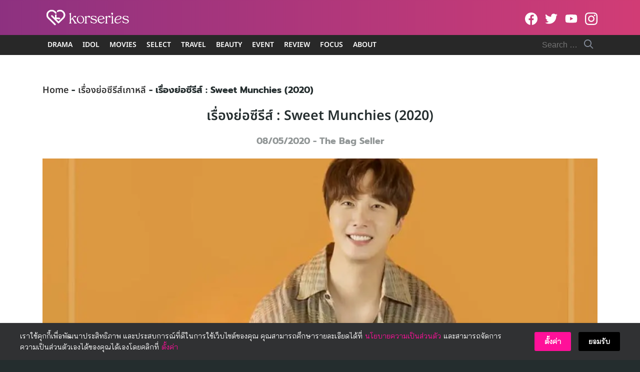

--- FILE ---
content_type: text/html; charset=UTF-8
request_url: https://www.korseries.com/synopsis-sweet-munchies-2020/
body_size: 63753
content:
<!DOCTYPE html>
<html lang="en-US" prefix="og: https://ogp.me/ns#">

<head><meta charset="UTF-8"><script>if(navigator.userAgent.match(/MSIE|Internet Explorer/i)||navigator.userAgent.match(/Trident\/7\..*?rv:11/i)){var href=document.location.href;if(!href.match(/[?&]nowprocket/)){if(href.indexOf("?")==-1){if(href.indexOf("#")==-1){document.location.href=href+"?nowprocket=1"}else{document.location.href=href.replace("#","?nowprocket=1#")}}else{if(href.indexOf("#")==-1){document.location.href=href+"&nowprocket=1"}else{document.location.href=href.replace("#","&nowprocket=1#")}}}}</script><script>(()=>{class RocketLazyLoadScripts{constructor(){this.v="2.0.4",this.userEvents=["keydown","keyup","mousedown","mouseup","mousemove","mouseover","mouseout","touchmove","touchstart","touchend","touchcancel","wheel","click","dblclick","input"],this.attributeEvents=["onblur","onclick","oncontextmenu","ondblclick","onfocus","onmousedown","onmouseenter","onmouseleave","onmousemove","onmouseout","onmouseover","onmouseup","onmousewheel","onscroll","onsubmit"]}async t(){this.i(),this.o(),/iP(ad|hone)/.test(navigator.userAgent)&&this.h(),this.u(),this.l(this),this.m(),this.k(this),this.p(this),this._(),await Promise.all([this.R(),this.L()]),this.lastBreath=Date.now(),this.S(this),this.P(),this.D(),this.O(),this.M(),await this.C(this.delayedScripts.normal),await this.C(this.delayedScripts.defer),await this.C(this.delayedScripts.async),await this.T(),await this.F(),await this.j(),await this.A(),window.dispatchEvent(new Event("rocket-allScriptsLoaded")),this.everythingLoaded=!0,this.lastTouchEnd&&await new Promise(t=>setTimeout(t,500-Date.now()+this.lastTouchEnd)),this.I(),this.H(),this.U(),this.W()}i(){this.CSPIssue=sessionStorage.getItem("rocketCSPIssue"),document.addEventListener("securitypolicyviolation",t=>{this.CSPIssue||"script-src-elem"!==t.violatedDirective||"data"!==t.blockedURI||(this.CSPIssue=!0,sessionStorage.setItem("rocketCSPIssue",!0))},{isRocket:!0})}o(){window.addEventListener("pageshow",t=>{this.persisted=t.persisted,this.realWindowLoadedFired=!0},{isRocket:!0}),window.addEventListener("pagehide",()=>{this.onFirstUserAction=null},{isRocket:!0})}h(){let t;function e(e){t=e}window.addEventListener("touchstart",e,{isRocket:!0}),window.addEventListener("touchend",function i(o){o.changedTouches[0]&&t.changedTouches[0]&&Math.abs(o.changedTouches[0].pageX-t.changedTouches[0].pageX)<10&&Math.abs(o.changedTouches[0].pageY-t.changedTouches[0].pageY)<10&&o.timeStamp-t.timeStamp<200&&(window.removeEventListener("touchstart",e,{isRocket:!0}),window.removeEventListener("touchend",i,{isRocket:!0}),"INPUT"===o.target.tagName&&"text"===o.target.type||(o.target.dispatchEvent(new TouchEvent("touchend",{target:o.target,bubbles:!0})),o.target.dispatchEvent(new MouseEvent("mouseover",{target:o.target,bubbles:!0})),o.target.dispatchEvent(new PointerEvent("click",{target:o.target,bubbles:!0,cancelable:!0,detail:1,clientX:o.changedTouches[0].clientX,clientY:o.changedTouches[0].clientY})),event.preventDefault()))},{isRocket:!0})}q(t){this.userActionTriggered||("mousemove"!==t.type||this.firstMousemoveIgnored?"keyup"===t.type||"mouseover"===t.type||"mouseout"===t.type||(this.userActionTriggered=!0,this.onFirstUserAction&&this.onFirstUserAction()):this.firstMousemoveIgnored=!0),"click"===t.type&&t.preventDefault(),t.stopPropagation(),t.stopImmediatePropagation(),"touchstart"===this.lastEvent&&"touchend"===t.type&&(this.lastTouchEnd=Date.now()),"click"===t.type&&(this.lastTouchEnd=0),this.lastEvent=t.type,t.composedPath&&t.composedPath()[0].getRootNode()instanceof ShadowRoot&&(t.rocketTarget=t.composedPath()[0]),this.savedUserEvents.push(t)}u(){this.savedUserEvents=[],this.userEventHandler=this.q.bind(this),this.userEvents.forEach(t=>window.addEventListener(t,this.userEventHandler,{passive:!1,isRocket:!0})),document.addEventListener("visibilitychange",this.userEventHandler,{isRocket:!0})}U(){this.userEvents.forEach(t=>window.removeEventListener(t,this.userEventHandler,{passive:!1,isRocket:!0})),document.removeEventListener("visibilitychange",this.userEventHandler,{isRocket:!0}),this.savedUserEvents.forEach(t=>{(t.rocketTarget||t.target).dispatchEvent(new window[t.constructor.name](t.type,t))})}m(){const t="return false",e=Array.from(this.attributeEvents,t=>"data-rocket-"+t),i="["+this.attributeEvents.join("],[")+"]",o="[data-rocket-"+this.attributeEvents.join("],[data-rocket-")+"]",s=(e,i,o)=>{o&&o!==t&&(e.setAttribute("data-rocket-"+i,o),e["rocket"+i]=new Function("event",o),e.setAttribute(i,t))};new MutationObserver(t=>{for(const n of t)"attributes"===n.type&&(n.attributeName.startsWith("data-rocket-")||this.everythingLoaded?n.attributeName.startsWith("data-rocket-")&&this.everythingLoaded&&this.N(n.target,n.attributeName.substring(12)):s(n.target,n.attributeName,n.target.getAttribute(n.attributeName))),"childList"===n.type&&n.addedNodes.forEach(t=>{if(t.nodeType===Node.ELEMENT_NODE)if(this.everythingLoaded)for(const i of[t,...t.querySelectorAll(o)])for(const t of i.getAttributeNames())e.includes(t)&&this.N(i,t.substring(12));else for(const e of[t,...t.querySelectorAll(i)])for(const t of e.getAttributeNames())this.attributeEvents.includes(t)&&s(e,t,e.getAttribute(t))})}).observe(document,{subtree:!0,childList:!0,attributeFilter:[...this.attributeEvents,...e]})}I(){this.attributeEvents.forEach(t=>{document.querySelectorAll("[data-rocket-"+t+"]").forEach(e=>{this.N(e,t)})})}N(t,e){const i=t.getAttribute("data-rocket-"+e);i&&(t.setAttribute(e,i),t.removeAttribute("data-rocket-"+e))}k(t){Object.defineProperty(HTMLElement.prototype,"onclick",{get(){return this.rocketonclick||null},set(e){this.rocketonclick=e,this.setAttribute(t.everythingLoaded?"onclick":"data-rocket-onclick","this.rocketonclick(event)")}})}S(t){function e(e,i){let o=e[i];e[i]=null,Object.defineProperty(e,i,{get:()=>o,set(s){t.everythingLoaded?o=s:e["rocket"+i]=o=s}})}e(document,"onreadystatechange"),e(window,"onload"),e(window,"onpageshow");try{Object.defineProperty(document,"readyState",{get:()=>t.rocketReadyState,set(e){t.rocketReadyState=e},configurable:!0}),document.readyState="loading"}catch(t){console.log("WPRocket DJE readyState conflict, bypassing")}}l(t){this.originalAddEventListener=EventTarget.prototype.addEventListener,this.originalRemoveEventListener=EventTarget.prototype.removeEventListener,this.savedEventListeners=[],EventTarget.prototype.addEventListener=function(e,i,o){o&&o.isRocket||!t.B(e,this)&&!t.userEvents.includes(e)||t.B(e,this)&&!t.userActionTriggered||e.startsWith("rocket-")||t.everythingLoaded?t.originalAddEventListener.call(this,e,i,o):(t.savedEventListeners.push({target:this,remove:!1,type:e,func:i,options:o}),"mouseenter"!==e&&"mouseleave"!==e||t.originalAddEventListener.call(this,e,t.savedUserEvents.push,o))},EventTarget.prototype.removeEventListener=function(e,i,o){o&&o.isRocket||!t.B(e,this)&&!t.userEvents.includes(e)||t.B(e,this)&&!t.userActionTriggered||e.startsWith("rocket-")||t.everythingLoaded?t.originalRemoveEventListener.call(this,e,i,o):t.savedEventListeners.push({target:this,remove:!0,type:e,func:i,options:o})}}J(t,e){this.savedEventListeners=this.savedEventListeners.filter(i=>{let o=i.type,s=i.target||window;return e!==o||t!==s||(this.B(o,s)&&(i.type="rocket-"+o),this.$(i),!1)})}H(){EventTarget.prototype.addEventListener=this.originalAddEventListener,EventTarget.prototype.removeEventListener=this.originalRemoveEventListener,this.savedEventListeners.forEach(t=>this.$(t))}$(t){t.remove?this.originalRemoveEventListener.call(t.target,t.type,t.func,t.options):this.originalAddEventListener.call(t.target,t.type,t.func,t.options)}p(t){let e;function i(e){return t.everythingLoaded?e:e.split(" ").map(t=>"load"===t||t.startsWith("load.")?"rocket-jquery-load":t).join(" ")}function o(o){function s(e){const s=o.fn[e];o.fn[e]=o.fn.init.prototype[e]=function(){return this[0]===window&&t.userActionTriggered&&("string"==typeof arguments[0]||arguments[0]instanceof String?arguments[0]=i(arguments[0]):"object"==typeof arguments[0]&&Object.keys(arguments[0]).forEach(t=>{const e=arguments[0][t];delete arguments[0][t],arguments[0][i(t)]=e})),s.apply(this,arguments),this}}if(o&&o.fn&&!t.allJQueries.includes(o)){const e={DOMContentLoaded:[],"rocket-DOMContentLoaded":[]};for(const t in e)document.addEventListener(t,()=>{e[t].forEach(t=>t())},{isRocket:!0});o.fn.ready=o.fn.init.prototype.ready=function(i){function s(){parseInt(o.fn.jquery)>2?setTimeout(()=>i.bind(document)(o)):i.bind(document)(o)}return"function"==typeof i&&(t.realDomReadyFired?!t.userActionTriggered||t.fauxDomReadyFired?s():e["rocket-DOMContentLoaded"].push(s):e.DOMContentLoaded.push(s)),o([])},s("on"),s("one"),s("off"),t.allJQueries.push(o)}e=o}t.allJQueries=[],o(window.jQuery),Object.defineProperty(window,"jQuery",{get:()=>e,set(t){o(t)}})}P(){const t=new Map;document.write=document.writeln=function(e){const i=document.currentScript,o=document.createRange(),s=i.parentElement;let n=t.get(i);void 0===n&&(n=i.nextSibling,t.set(i,n));const c=document.createDocumentFragment();o.setStart(c,0),c.appendChild(o.createContextualFragment(e)),s.insertBefore(c,n)}}async R(){return new Promise(t=>{this.userActionTriggered?t():this.onFirstUserAction=t})}async L(){return new Promise(t=>{document.addEventListener("DOMContentLoaded",()=>{this.realDomReadyFired=!0,t()},{isRocket:!0})})}async j(){return this.realWindowLoadedFired?Promise.resolve():new Promise(t=>{window.addEventListener("load",t,{isRocket:!0})})}M(){this.pendingScripts=[];this.scriptsMutationObserver=new MutationObserver(t=>{for(const e of t)e.addedNodes.forEach(t=>{"SCRIPT"!==t.tagName||t.noModule||t.isWPRocket||this.pendingScripts.push({script:t,promise:new Promise(e=>{const i=()=>{const i=this.pendingScripts.findIndex(e=>e.script===t);i>=0&&this.pendingScripts.splice(i,1),e()};t.addEventListener("load",i,{isRocket:!0}),t.addEventListener("error",i,{isRocket:!0}),setTimeout(i,1e3)})})})}),this.scriptsMutationObserver.observe(document,{childList:!0,subtree:!0})}async F(){await this.X(),this.pendingScripts.length?(await this.pendingScripts[0].promise,await this.F()):this.scriptsMutationObserver.disconnect()}D(){this.delayedScripts={normal:[],async:[],defer:[]},document.querySelectorAll("script[type$=rocketlazyloadscript]").forEach(t=>{t.hasAttribute("data-rocket-src")?t.hasAttribute("async")&&!1!==t.async?this.delayedScripts.async.push(t):t.hasAttribute("defer")&&!1!==t.defer||"module"===t.getAttribute("data-rocket-type")?this.delayedScripts.defer.push(t):this.delayedScripts.normal.push(t):this.delayedScripts.normal.push(t)})}async _(){await this.L();let t=[];document.querySelectorAll("script[type$=rocketlazyloadscript][data-rocket-src]").forEach(e=>{let i=e.getAttribute("data-rocket-src");if(i&&!i.startsWith("data:")){i.startsWith("//")&&(i=location.protocol+i);try{const o=new URL(i).origin;o!==location.origin&&t.push({src:o,crossOrigin:e.crossOrigin||"module"===e.getAttribute("data-rocket-type")})}catch(t){}}}),t=[...new Map(t.map(t=>[JSON.stringify(t),t])).values()],this.Y(t,"preconnect")}async G(t){if(await this.K(),!0!==t.noModule||!("noModule"in HTMLScriptElement.prototype))return new Promise(e=>{let i;function o(){(i||t).setAttribute("data-rocket-status","executed"),e()}try{if(navigator.userAgent.includes("Firefox/")||""===navigator.vendor||this.CSPIssue)i=document.createElement("script"),[...t.attributes].forEach(t=>{let e=t.nodeName;"type"!==e&&("data-rocket-type"===e&&(e="type"),"data-rocket-src"===e&&(e="src"),i.setAttribute(e,t.nodeValue))}),t.text&&(i.text=t.text),t.nonce&&(i.nonce=t.nonce),i.hasAttribute("src")?(i.addEventListener("load",o,{isRocket:!0}),i.addEventListener("error",()=>{i.setAttribute("data-rocket-status","failed-network"),e()},{isRocket:!0}),setTimeout(()=>{i.isConnected||e()},1)):(i.text=t.text,o()),i.isWPRocket=!0,t.parentNode.replaceChild(i,t);else{const i=t.getAttribute("data-rocket-type"),s=t.getAttribute("data-rocket-src");i?(t.type=i,t.removeAttribute("data-rocket-type")):t.removeAttribute("type"),t.addEventListener("load",o,{isRocket:!0}),t.addEventListener("error",i=>{this.CSPIssue&&i.target.src.startsWith("data:")?(console.log("WPRocket: CSP fallback activated"),t.removeAttribute("src"),this.G(t).then(e)):(t.setAttribute("data-rocket-status","failed-network"),e())},{isRocket:!0}),s?(t.fetchPriority="high",t.removeAttribute("data-rocket-src"),t.src=s):t.src="data:text/javascript;base64,"+window.btoa(unescape(encodeURIComponent(t.text)))}}catch(i){t.setAttribute("data-rocket-status","failed-transform"),e()}});t.setAttribute("data-rocket-status","skipped")}async C(t){const e=t.shift();return e?(e.isConnected&&await this.G(e),this.C(t)):Promise.resolve()}O(){this.Y([...this.delayedScripts.normal,...this.delayedScripts.defer,...this.delayedScripts.async],"preload")}Y(t,e){this.trash=this.trash||[];let i=!0;var o=document.createDocumentFragment();t.forEach(t=>{const s=t.getAttribute&&t.getAttribute("data-rocket-src")||t.src;if(s&&!s.startsWith("data:")){const n=document.createElement("link");n.href=s,n.rel=e,"preconnect"!==e&&(n.as="script",n.fetchPriority=i?"high":"low"),t.getAttribute&&"module"===t.getAttribute("data-rocket-type")&&(n.crossOrigin=!0),t.crossOrigin&&(n.crossOrigin=t.crossOrigin),t.integrity&&(n.integrity=t.integrity),t.nonce&&(n.nonce=t.nonce),o.appendChild(n),this.trash.push(n),i=!1}}),document.head.appendChild(o)}W(){this.trash.forEach(t=>t.remove())}async T(){try{document.readyState="interactive"}catch(t){}this.fauxDomReadyFired=!0;try{await this.K(),this.J(document,"readystatechange"),document.dispatchEvent(new Event("rocket-readystatechange")),await this.K(),document.rocketonreadystatechange&&document.rocketonreadystatechange(),await this.K(),this.J(document,"DOMContentLoaded"),document.dispatchEvent(new Event("rocket-DOMContentLoaded")),await this.K(),this.J(window,"DOMContentLoaded"),window.dispatchEvent(new Event("rocket-DOMContentLoaded"))}catch(t){console.error(t)}}async A(){try{document.readyState="complete"}catch(t){}try{await this.K(),this.J(document,"readystatechange"),document.dispatchEvent(new Event("rocket-readystatechange")),await this.K(),document.rocketonreadystatechange&&document.rocketonreadystatechange(),await this.K(),this.J(window,"load"),window.dispatchEvent(new Event("rocket-load")),await this.K(),window.rocketonload&&window.rocketonload(),await this.K(),this.allJQueries.forEach(t=>t(window).trigger("rocket-jquery-load")),await this.K(),this.J(window,"pageshow");const t=new Event("rocket-pageshow");t.persisted=this.persisted,window.dispatchEvent(t),await this.K(),window.rocketonpageshow&&window.rocketonpageshow({persisted:this.persisted})}catch(t){console.error(t)}}async K(){Date.now()-this.lastBreath>45&&(await this.X(),this.lastBreath=Date.now())}async X(){return document.hidden?new Promise(t=>setTimeout(t)):new Promise(t=>requestAnimationFrame(t))}B(t,e){return e===document&&"readystatechange"===t||(e===document&&"DOMContentLoaded"===t||(e===window&&"DOMContentLoaded"===t||(e===window&&"load"===t||e===window&&"pageshow"===t)))}static run(){(new RocketLazyLoadScripts).t()}}RocketLazyLoadScripts.run()})();</script>
    
    <meta name="viewport" content="width=device-width, initial-scale=1">
    <link rel="profile" href="https://gmpg.org/xfn/11">
    <!-- Jetpack Site Verification Tags -->

<!-- Search Engine Optimization by Rank Math PRO - https://rankmath.com/ -->
<title>เรื่องย่อซีรีส์ : Sweet Munchies (2020)</title>
<link data-rocket-prefetch href="https://connect.facebook.net" rel="dns-prefetch">
<link data-rocket-prefetch href="https://securepubads.g.doubleclick.net" rel="dns-prefetch">
<link data-rocket-prefetch href="https://c.amazon-adsystem.com" rel="dns-prefetch">
<link data-rocket-prefetch href="https://anymind360.com" rel="dns-prefetch">
<link data-rocket-prefetch href="https://ads.pubmatic.com" rel="dns-prefetch">
<link data-rocket-prefetch href="https://i0.wp.com" rel="dns-prefetch">
<link data-rocket-prefetch href="https://config.aps.amazon-adsystem.com" rel="dns-prefetch">
<link data-rocket-prefetch href="https://fundingchoicesmessages.google.com" rel="dns-prefetch">
<link data-rocket-prefetch href="https://stats.wp.com" rel="dns-prefetch">
<link data-rocket-prefetch href="https://c0.wp.com" rel="dns-prefetch">
<link data-rocket-preload as="style" data-wpr-hosted-gf-parameters="family=Noto%20Sans%20Thai%3A600%7CBai%20Jamjuree&display=swap" href="https://www.korseries.com/wp-content/cache/fonts/1/google-fonts/css/c/d/c/d520c9f04899602a1412b43144673.css" rel="preload">
<link crossorigin data-rocket-preload as="font" href="https://www.korseries.com/wp-content/cache/fonts/1/google-fonts/fonts/s/baijamjuree/v13/LDI1apSCOBt_aeQQ7ftydoa8SsLLq7s.woff2" rel="preload">
<link crossorigin data-rocket-preload as="font" href="https://www.korseries.com/wp-content/cache/fonts/1/google-fonts/fonts/s/notosansthai/v29/iJWnBXeUZi_OHPqn4wq6hQ2_hbJ1xyN9wd43SofNWcd1MKVQt_So_9CdU0pqlyJ0QCvz.woff2" rel="preload">
<link data-wpr-hosted-gf-parameters="family=Noto%20Sans%20Thai%3A600%7CBai%20Jamjuree&display=swap" href="https://www.korseries.com/wp-content/cache/fonts/1/google-fonts/css/c/d/c/d520c9f04899602a1412b43144673.css" media="print" onload="this.media=&#039;all&#039;" rel="stylesheet">
<noscript data-wpr-hosted-gf-parameters=""><link rel="stylesheet" href="https://fonts.googleapis.com/css?family=Noto%20Sans%20Thai%3A600%7CBai%20Jamjuree&#038;display=swap"></noscript><link rel="preload" data-rocket-preload as="image" href="https://i0.wp.com/www.korseries.com/wp-content/uploads/2020/05/SweetMunchies-Cover001.jpg?fit=1000%2C596&#038;ssl=1" imagesrcset="https://i0.wp.com/www.korseries.com/wp-content/uploads/2020/05/SweetMunchies-Cover001.jpg?w=1000&amp;ssl=1 1000w, https://i0.wp.com/www.korseries.com/wp-content/uploads/2020/05/SweetMunchies-Cover001.jpg?resize=300%2C179&amp;ssl=1 300w, https://i0.wp.com/www.korseries.com/wp-content/uploads/2020/05/SweetMunchies-Cover001.jpg?resize=150%2C89&amp;ssl=1 150w, https://i0.wp.com/www.korseries.com/wp-content/uploads/2020/05/SweetMunchies-Cover001.jpg?resize=768%2C458&amp;ssl=1 768w, https://i0.wp.com/www.korseries.com/wp-content/uploads/2020/05/SweetMunchies-Cover001.jpg?resize=250%2C149&amp;ssl=1 250w" imagesizes="(max-width: 1000px) 100vw, 1000px" fetchpriority="high">
<meta name="description" content="Sweet Munchies เชฟหนุ่มที่รันธุรกิจร้านอาหารว่างยามดึก ซึ่งภาพลักษณ์ภายนอกของเขาค่อนข้างน่าดึงดูด แต่ในส่วนลึกแล้วเขามีความลับบางอย่างซ่อนอยู่"/>
<meta name="robots" content="follow, index, max-snippet:-1, max-video-preview:-1, max-image-preview:large"/>
<link rel="canonical" href="https://www.korseries.com/synopsis-sweet-munchies-2020/" />
<meta property="og:locale" content="en_US" />
<meta property="og:type" content="article" />
<meta property="og:title" content="เรื่องย่อซีรีส์ : Sweet Munchies (2020)" />
<meta property="og:description" content="Sweet Munchies เชฟหนุ่มที่รันธุรกิจร้านอาหารว่างยามดึก ซึ่งภาพลักษณ์ภายนอกของเขาค่อนข้างน่าดึงดูด แต่ในส่วนลึกแล้วเขามีความลับบางอย่างซ่อนอยู่" />
<meta property="og:url" content="https://www.korseries.com/synopsis-sweet-munchies-2020/" />
<meta property="og:site_name" content="Korseries" />
<meta property="article:publisher" content="https://www.facebook.com/Korseries/" />
<meta property="article:author" content="https://www.facebook.com/groups/1216662038420100/" />
<meta property="article:tag" content="Late Night Snack Man and Woman" />
<meta property="article:tag" content="Sweet Munchies" />
<meta property="article:tag" content="Sweet Munchies JTBC" />
<meta property="article:tag" content="คังจียอง" />
<meta property="article:tag" content="คังจียอง KARA" />
<meta property="article:tag" content="จองอิลอู" />
<meta property="article:tag" content="ซีรีส์ Late Night Snack Man and Woman" />
<meta property="article:tag" content="ซีรีส์ Sweet Munchies" />
<meta property="article:tag" content="ซีรีส์เกาหลี Sweet Munchies" />
<meta property="article:tag" content="อีฮักจู" />
<meta property="article:tag" content="เรื่องย่อ Sweet Munchies" />
<meta property="article:tag" content="เรื่องย่อซีรีส์ Sweet Munchies" />
<meta property="article:section" content="เรื่องย่อซีรีส์เกาหลี" />
<meta property="og:updated_time" content="2022-07-01T16:08:57+07:00" />
<meta property="fb:app_id" content="344962999337854" />
<meta property="og:image" content="https://i0.wp.com/www.korseries.com/wp-content/uploads/2020/05/SweetMunchies-Cover001.jpg" />
<meta property="og:image:secure_url" content="https://i0.wp.com/www.korseries.com/wp-content/uploads/2020/05/SweetMunchies-Cover001.jpg" />
<meta property="og:image:width" content="1000" />
<meta property="og:image:height" content="596" />
<meta property="og:image:alt" content="Sweet Munchies" />
<meta property="og:image:type" content="image/jpeg" />
<meta property="article:published_time" content="2020-05-08T20:32:25+07:00" />
<meta property="article:modified_time" content="2022-07-01T16:08:57+07:00" />
<meta name="twitter:card" content="summary_large_image" />
<meta name="twitter:title" content="เรื่องย่อซีรีส์ : Sweet Munchies (2020)" />
<meta name="twitter:description" content="Sweet Munchies เชฟหนุ่มที่รันธุรกิจร้านอาหารว่างยามดึก ซึ่งภาพลักษณ์ภายนอกของเขาค่อนข้างน่าดึงดูด แต่ในส่วนลึกแล้วเขามีความลับบางอย่างซ่อนอยู่" />
<meta name="twitter:site" content="@korseries" />
<meta name="twitter:creator" content="@nUKiOz" />
<meta name="twitter:image" content="https://i0.wp.com/www.korseries.com/wp-content/uploads/2020/05/SweetMunchies-Cover001.jpg" />
<meta name="twitter:label1" content="Written by" />
<meta name="twitter:data1" content="The Bag Seller" />
<meta name="twitter:label2" content="Time to read" />
<meta name="twitter:data2" content="1 minute" />
<script type="application/ld+json" class="rank-math-schema-pro">{"@context":"https://schema.org","@graph":[{"image":{"@id":"https://i0.wp.com/www.korseries.com/wp-content/uploads/2020/05/SweetMunchies-Cover001.jpg?fit=1000%2C596&amp;ssl=1"},"headline":"\u0e40\u0e23\u0e37\u0e48\u0e2d\u0e07\u0e22\u0e48\u0e2d\u0e0b\u0e35\u0e23\u0e35\u0e2a\u0e4c : Sweet Munchies (2020)","description":"Sweet Munchies \u0e40\u0e0a\u0e1f\u0e2b\u0e19\u0e38\u0e48\u0e21\u0e17\u0e35\u0e48\u0e23\u0e31\u0e19\u0e18\u0e38\u0e23\u0e01\u0e34\u0e08\u0e23\u0e49\u0e32\u0e19\u0e2d\u0e32\u0e2b\u0e32\u0e23\u0e27\u0e48\u0e32\u0e07\u0e22\u0e32\u0e21\u0e14\u0e36\u0e01 \u0e0b\u0e36\u0e48\u0e07\u0e20\u0e32\u0e1e\u0e25\u0e31\u0e01\u0e29\u0e13\u0e4c\u0e20\u0e32\u0e22\u0e19\u0e2d\u0e01\u0e02\u0e2d\u0e07\u0e40\u0e02\u0e32\u0e04\u0e48\u0e2d\u0e19\u0e02\u0e49\u0e32\u0e07\u0e19\u0e48\u0e32\u0e14\u0e36\u0e07\u0e14\u0e39\u0e14 \u0e41\u0e15\u0e48\u0e43\u0e19\u0e2a\u0e48\u0e27\u0e19\u0e25\u0e36\u0e01\u0e41\u0e25\u0e49\u0e27\u0e40\u0e02\u0e32\u0e21\u0e35\u0e04\u0e27\u0e32\u0e21\u0e25\u0e31\u0e1a\u0e1a\u0e32\u0e07\u0e2d\u0e22\u0e48\u0e32\u0e07\u0e0b\u0e48\u0e2d\u0e19\u0e2d\u0e22\u0e39\u0e48","keywords":"Sweet Munchies, Sweet Munchies \u0e40\u0e23\u0e37\u0e48\u0e2d\u0e07\u0e22\u0e48\u0e2d","@type":"Article","author":{"@type":"Person","name":"The Bag Seller"},"datePublished":"2020-05-08T20:32:25+07:00","dateModified":"2022-07-01T16:08:57+07:00","copyrightYear":"2022","name":"\u0e40\u0e23\u0e37\u0e48\u0e2d\u0e07\u0e22\u0e48\u0e2d\u0e0b\u0e35\u0e23\u0e35\u0e2a\u0e4c : Sweet Munchies (2020)","articleSection":"\u0e40\u0e23\u0e37\u0e48\u0e2d\u0e07\u0e22\u0e48\u0e2d\u0e0b\u0e35\u0e23\u0e35\u0e2a\u0e4c\u0e40\u0e01\u0e32\u0e2b\u0e25\u0e35","@id":"https://www.korseries.com/synopsis-sweet-munchies-2020/#schema-967965","isPartOf":{"@id":"https://www.korseries.com/synopsis-sweet-munchies-2020/#webpage"},"publisher":{"@id":"https://www.korseries.com/#organization"},"inLanguage":"en-US","mainEntityOfPage":{"@id":"https://www.korseries.com/synopsis-sweet-munchies-2020/#webpage"}},{"@type":["NewsMediaOrganization","Organization"],"@id":"https://www.korseries.com/#organization","name":"Korseries","url":"https://www.korseries.com","sameAs":["https://www.facebook.com/Korseries/","https://twitter.com/korseries"],"logo":{"@type":"ImageObject","@id":"https://www.korseries.com/#logo","url":"https://www.korseries.com/wp-content/uploads/2021/02/cropped-korseries-web-logo-2021.png","contentUrl":"https://www.korseries.com/wp-content/uploads/2021/02/cropped-korseries-web-logo-2021.png","caption":"Korseries","inLanguage":"en-US","width":"300","height":"83"}},{"@type":"WebSite","@id":"https://www.korseries.com/#website","url":"https://www.korseries.com","name":"Korseries","publisher":{"@id":"https://www.korseries.com/#organization"},"inLanguage":"en-US","potentialAction":{"@type":"SearchAction","target":"https://www.korseries.com/?s={search_term_string}","query-input":"required name=search_term_string"}},{"@type":"ImageObject","@id":"https://i0.wp.com/www.korseries.com/wp-content/uploads/2020/05/SweetMunchies-Cover001.jpg?fit=1000%2C596&amp;ssl=1","url":"https://i0.wp.com/www.korseries.com/wp-content/uploads/2020/05/SweetMunchies-Cover001.jpg?fit=1000%2C596&amp;ssl=1","width":"1000","height":"596","inLanguage":"en-US"},{"@type":"BreadcrumbList","@id":"https://www.korseries.com/synopsis-sweet-munchies-2020/#breadcrumb","itemListElement":[{"@type":"ListItem","position":"1","item":{"@id":"https://www.korseries.com","name":"Home"}},{"@type":"ListItem","position":"2","item":{"@id":"https://www.korseries.com/k-dramas/k-dramas-synopsis/","name":"\u0e40\u0e23\u0e37\u0e48\u0e2d\u0e07\u0e22\u0e48\u0e2d\u0e0b\u0e35\u0e23\u0e35\u0e2a\u0e4c\u0e40\u0e01\u0e32\u0e2b\u0e25\u0e35"}},{"@type":"ListItem","position":"3","item":{"@id":"https://www.korseries.com/synopsis-sweet-munchies-2020/","name":"\u0e40\u0e23\u0e37\u0e48\u0e2d\u0e07\u0e22\u0e48\u0e2d\u0e0b\u0e35\u0e23\u0e35\u0e2a\u0e4c : Sweet Munchies (2020)"}}]},{"@type":"WebPage","@id":"https://www.korseries.com/synopsis-sweet-munchies-2020/#webpage","url":"https://www.korseries.com/synopsis-sweet-munchies-2020/","name":"\u0e40\u0e23\u0e37\u0e48\u0e2d\u0e07\u0e22\u0e48\u0e2d\u0e0b\u0e35\u0e23\u0e35\u0e2a\u0e4c : Sweet Munchies (2020)","datePublished":"2020-05-08T20:32:25+07:00","dateModified":"2022-07-01T16:08:57+07:00","isPartOf":{"@id":"https://www.korseries.com/#website"},"primaryImageOfPage":{"@id":"https://i0.wp.com/www.korseries.com/wp-content/uploads/2020/05/SweetMunchies-Cover001.jpg?fit=1000%2C596&amp;ssl=1"},"inLanguage":"en-US","breadcrumb":{"@id":"https://www.korseries.com/synopsis-sweet-munchies-2020/#breadcrumb"}},{"@type":"Person","@id":"https://www.korseries.com/author/thebagseller/","name":"The Bag Seller","url":"https://www.korseries.com/author/thebagseller/","image":{"@type":"ImageObject","@id":"https://secure.gravatar.com/avatar/9d930ec04198422ee69ef8962678df8e0260b3e698a3e4c655c624173cbc6c43?s=96&amp;d=mm&amp;r=g","url":"https://secure.gravatar.com/avatar/9d930ec04198422ee69ef8962678df8e0260b3e698a3e4c655c624173cbc6c43?s=96&amp;d=mm&amp;r=g","caption":"The Bag Seller","inLanguage":"en-US"},"sameAs":["https://www.facebook.com/groups/1216662038420100/","https://twitter.com/https://twitter.com/nUKiOz"],"worksFor":{"@id":"https://www.korseries.com/#organization"}},{"@type":"NewsArticle","headline":"\u0e40\u0e23\u0e37\u0e48\u0e2d\u0e07\u0e22\u0e48\u0e2d\u0e0b\u0e35\u0e23\u0e35\u0e2a\u0e4c : Sweet Munchies (2020)","keywords":"Sweet Munchies, Sweet Munchies \u0e40\u0e23\u0e37\u0e48\u0e2d\u0e07\u0e22\u0e48\u0e2d","datePublished":"2020-05-08T20:32:25+07:00","dateModified":"2022-07-01T16:08:57+07:00","articleSection":"\u0e40\u0e23\u0e37\u0e48\u0e2d\u0e07\u0e22\u0e48\u0e2d\u0e0b\u0e35\u0e23\u0e35\u0e2a\u0e4c\u0e40\u0e01\u0e32\u0e2b\u0e25\u0e35","author":{"@id":"https://www.korseries.com/author/thebagseller/","name":"The Bag Seller"},"publisher":{"@id":"https://www.korseries.com/#organization"},"description":"Sweet Munchies \u0e40\u0e0a\u0e1f\u0e2b\u0e19\u0e38\u0e48\u0e21\u0e17\u0e35\u0e48\u0e23\u0e31\u0e19\u0e18\u0e38\u0e23\u0e01\u0e34\u0e08\u0e23\u0e49\u0e32\u0e19\u0e2d\u0e32\u0e2b\u0e32\u0e23\u0e27\u0e48\u0e32\u0e07\u0e22\u0e32\u0e21\u0e14\u0e36\u0e01 \u0e0b\u0e36\u0e48\u0e07\u0e20\u0e32\u0e1e\u0e25\u0e31\u0e01\u0e29\u0e13\u0e4c\u0e20\u0e32\u0e22\u0e19\u0e2d\u0e01\u0e02\u0e2d\u0e07\u0e40\u0e02\u0e32\u0e04\u0e48\u0e2d\u0e19\u0e02\u0e49\u0e32\u0e07\u0e19\u0e48\u0e32\u0e14\u0e36\u0e07\u0e14\u0e39\u0e14 \u0e41\u0e15\u0e48\u0e43\u0e19\u0e2a\u0e48\u0e27\u0e19\u0e25\u0e36\u0e01\u0e41\u0e25\u0e49\u0e27\u0e40\u0e02\u0e32\u0e21\u0e35\u0e04\u0e27\u0e32\u0e21\u0e25\u0e31\u0e1a\u0e1a\u0e32\u0e07\u0e2d\u0e22\u0e48\u0e32\u0e07\u0e0b\u0e48\u0e2d\u0e19\u0e2d\u0e22\u0e39\u0e48","copyrightYear":"2022","copyrightHolder":{"@id":"https://www.korseries.com/#organization"},"name":"\u0e40\u0e23\u0e37\u0e48\u0e2d\u0e07\u0e22\u0e48\u0e2d\u0e0b\u0e35\u0e23\u0e35\u0e2a\u0e4c : Sweet Munchies (2020)","@id":"https://www.korseries.com/synopsis-sweet-munchies-2020/#richSnippet","isPartOf":{"@id":"https://www.korseries.com/synopsis-sweet-munchies-2020/#webpage"},"image":{"@id":"https://i0.wp.com/www.korseries.com/wp-content/uploads/2020/05/SweetMunchies-Cover001.jpg?fit=1000%2C596&amp;ssl=1"},"inLanguage":"en-US","mainEntityOfPage":{"@id":"https://www.korseries.com/synopsis-sweet-munchies-2020/#webpage"}}]}</script>
<!-- /Rank Math WordPress SEO plugin -->

<link rel='dns-prefetch' href='//www.korseries.com' />
<link rel='dns-prefetch' href='//stats.wp.com' />
<link rel='dns-prefetch' href='//fonts.googleapis.com' />
<link href='https://fonts.gstatic.com' crossorigin rel='preconnect' />
<link rel='preconnect' href='//c0.wp.com' />
<link rel='preconnect' href='//i0.wp.com' />
<link rel="alternate" type="application/rss+xml" title="Korseries &raquo; Feed" href="https://www.korseries.com/feed/" />
<link rel="alternate" type="application/rss+xml" title="Korseries &raquo; Comments Feed" href="https://www.korseries.com/comments/feed/" />
<link rel="alternate" type="application/rss+xml" title="Korseries &raquo; เรื่องย่อซีรีส์ : Sweet Munchies (2020) Comments Feed" href="https://www.korseries.com/synopsis-sweet-munchies-2020/feed/" />
<link rel="alternate" title="oEmbed (JSON)" type="application/json+oembed" href="https://www.korseries.com/wp-json/oembed/1.0/embed?url=https%3A%2F%2Fwww.korseries.com%2Fsynopsis-sweet-munchies-2020%2F" />
<link rel="alternate" title="oEmbed (XML)" type="text/xml+oembed" href="https://www.korseries.com/wp-json/oembed/1.0/embed?url=https%3A%2F%2Fwww.korseries.com%2Fsynopsis-sweet-munchies-2020%2F&#038;format=xml" />
<style id='wp-img-auto-sizes-contain-inline-css' type='text/css'>
img:is([sizes=auto i],[sizes^="auto," i]){contain-intrinsic-size:3000px 1500px}
/*# sourceURL=wp-img-auto-sizes-contain-inline-css */
</style>
<link data-minify="1" rel='stylesheet' id='jetpack_related-posts-css' href='https://www.korseries.com/wp-content/cache/min/1/p/jetpack/14.9.1/modules/related-posts/related-posts.css?ver=1768465293' type='text/css' media='all' />
<style id='wp-emoji-styles-inline-css' type='text/css'>

	img.wp-smiley, img.emoji {
		display: inline !important;
		border: none !important;
		box-shadow: none !important;
		height: 1em !important;
		width: 1em !important;
		margin: 0 0.07em !important;
		vertical-align: -0.1em !important;
		background: none !important;
		padding: 0 !important;
	}
/*# sourceURL=wp-emoji-styles-inline-css */
</style>
<style id='wp-block-library-inline-css' type='text/css'>
:root{--wp-block-synced-color:#7a00df;--wp-block-synced-color--rgb:122,0,223;--wp-bound-block-color:var(--wp-block-synced-color);--wp-editor-canvas-background:#ddd;--wp-admin-theme-color:#007cba;--wp-admin-theme-color--rgb:0,124,186;--wp-admin-theme-color-darker-10:#006ba1;--wp-admin-theme-color-darker-10--rgb:0,107,160.5;--wp-admin-theme-color-darker-20:#005a87;--wp-admin-theme-color-darker-20--rgb:0,90,135;--wp-admin-border-width-focus:2px}@media (min-resolution:192dpi){:root{--wp-admin-border-width-focus:1.5px}}.wp-element-button{cursor:pointer}:root .has-very-light-gray-background-color{background-color:#eee}:root .has-very-dark-gray-background-color{background-color:#313131}:root .has-very-light-gray-color{color:#eee}:root .has-very-dark-gray-color{color:#313131}:root .has-vivid-green-cyan-to-vivid-cyan-blue-gradient-background{background:linear-gradient(135deg,#00d084,#0693e3)}:root .has-purple-crush-gradient-background{background:linear-gradient(135deg,#34e2e4,#4721fb 50%,#ab1dfe)}:root .has-hazy-dawn-gradient-background{background:linear-gradient(135deg,#faaca8,#dad0ec)}:root .has-subdued-olive-gradient-background{background:linear-gradient(135deg,#fafae1,#67a671)}:root .has-atomic-cream-gradient-background{background:linear-gradient(135deg,#fdd79a,#004a59)}:root .has-nightshade-gradient-background{background:linear-gradient(135deg,#330968,#31cdcf)}:root .has-midnight-gradient-background{background:linear-gradient(135deg,#020381,#2874fc)}:root{--wp--preset--font-size--normal:16px;--wp--preset--font-size--huge:42px}.has-regular-font-size{font-size:1em}.has-larger-font-size{font-size:2.625em}.has-normal-font-size{font-size:var(--wp--preset--font-size--normal)}.has-huge-font-size{font-size:var(--wp--preset--font-size--huge)}.has-text-align-center{text-align:center}.has-text-align-left{text-align:left}.has-text-align-right{text-align:right}.has-fit-text{white-space:nowrap!important}#end-resizable-editor-section{display:none}.aligncenter{clear:both}.items-justified-left{justify-content:flex-start}.items-justified-center{justify-content:center}.items-justified-right{justify-content:flex-end}.items-justified-space-between{justify-content:space-between}.screen-reader-text{border:0;clip-path:inset(50%);height:1px;margin:-1px;overflow:hidden;padding:0;position:absolute;width:1px;word-wrap:normal!important}.screen-reader-text:focus{background-color:#ddd;clip-path:none;color:#444;display:block;font-size:1em;height:auto;left:5px;line-height:normal;padding:15px 23px 14px;text-decoration:none;top:5px;width:auto;z-index:100000}html :where(.has-border-color){border-style:solid}html :where([style*=border-top-color]){border-top-style:solid}html :where([style*=border-right-color]){border-right-style:solid}html :where([style*=border-bottom-color]){border-bottom-style:solid}html :where([style*=border-left-color]){border-left-style:solid}html :where([style*=border-width]){border-style:solid}html :where([style*=border-top-width]){border-top-style:solid}html :where([style*=border-right-width]){border-right-style:solid}html :where([style*=border-bottom-width]){border-bottom-style:solid}html :where([style*=border-left-width]){border-left-style:solid}html :where(img[class*=wp-image-]){height:auto;max-width:100%}:where(figure){margin:0 0 1em}html :where(.is-position-sticky){--wp-admin--admin-bar--position-offset:var(--wp-admin--admin-bar--height,0px)}@media screen and (max-width:600px){html :where(.is-position-sticky){--wp-admin--admin-bar--position-offset:0px}}

/*# sourceURL=wp-block-library-inline-css */
</style><style id='global-styles-inline-css' type='text/css'>
:root{--wp--preset--aspect-ratio--square: 1;--wp--preset--aspect-ratio--4-3: 4/3;--wp--preset--aspect-ratio--3-4: 3/4;--wp--preset--aspect-ratio--3-2: 3/2;--wp--preset--aspect-ratio--2-3: 2/3;--wp--preset--aspect-ratio--16-9: 16/9;--wp--preset--aspect-ratio--9-16: 9/16;--wp--preset--color--black: #000000;--wp--preset--color--cyan-bluish-gray: #abb8c3;--wp--preset--color--white: #ffffff;--wp--preset--color--pale-pink: #f78da7;--wp--preset--color--vivid-red: #cf2e2e;--wp--preset--color--luminous-vivid-orange: #ff6900;--wp--preset--color--luminous-vivid-amber: #fcb900;--wp--preset--color--light-green-cyan: #7bdcb5;--wp--preset--color--vivid-green-cyan: #00d084;--wp--preset--color--pale-cyan-blue: #8ed1fc;--wp--preset--color--vivid-cyan-blue: #0693e3;--wp--preset--color--vivid-purple: #9b51e0;--wp--preset--gradient--vivid-cyan-blue-to-vivid-purple: linear-gradient(135deg,rgb(6,147,227) 0%,rgb(155,81,224) 100%);--wp--preset--gradient--light-green-cyan-to-vivid-green-cyan: linear-gradient(135deg,rgb(122,220,180) 0%,rgb(0,208,130) 100%);--wp--preset--gradient--luminous-vivid-amber-to-luminous-vivid-orange: linear-gradient(135deg,rgb(252,185,0) 0%,rgb(255,105,0) 100%);--wp--preset--gradient--luminous-vivid-orange-to-vivid-red: linear-gradient(135deg,rgb(255,105,0) 0%,rgb(207,46,46) 100%);--wp--preset--gradient--very-light-gray-to-cyan-bluish-gray: linear-gradient(135deg,rgb(238,238,238) 0%,rgb(169,184,195) 100%);--wp--preset--gradient--cool-to-warm-spectrum: linear-gradient(135deg,rgb(74,234,220) 0%,rgb(151,120,209) 20%,rgb(207,42,186) 40%,rgb(238,44,130) 60%,rgb(251,105,98) 80%,rgb(254,248,76) 100%);--wp--preset--gradient--blush-light-purple: linear-gradient(135deg,rgb(255,206,236) 0%,rgb(152,150,240) 100%);--wp--preset--gradient--blush-bordeaux: linear-gradient(135deg,rgb(254,205,165) 0%,rgb(254,45,45) 50%,rgb(107,0,62) 100%);--wp--preset--gradient--luminous-dusk: linear-gradient(135deg,rgb(255,203,112) 0%,rgb(199,81,192) 50%,rgb(65,88,208) 100%);--wp--preset--gradient--pale-ocean: linear-gradient(135deg,rgb(255,245,203) 0%,rgb(182,227,212) 50%,rgb(51,167,181) 100%);--wp--preset--gradient--electric-grass: linear-gradient(135deg,rgb(202,248,128) 0%,rgb(113,206,126) 100%);--wp--preset--gradient--midnight: linear-gradient(135deg,rgb(2,3,129) 0%,rgb(40,116,252) 100%);--wp--preset--font-size--small: 13px;--wp--preset--font-size--medium: 20px;--wp--preset--font-size--large: 36px;--wp--preset--font-size--x-large: 42px;--wp--preset--spacing--20: 0.44rem;--wp--preset--spacing--30: 0.67rem;--wp--preset--spacing--40: 1rem;--wp--preset--spacing--50: 1.5rem;--wp--preset--spacing--60: 2.25rem;--wp--preset--spacing--70: 3.38rem;--wp--preset--spacing--80: 5.06rem;--wp--preset--shadow--natural: 6px 6px 9px rgba(0, 0, 0, 0.2);--wp--preset--shadow--deep: 12px 12px 50px rgba(0, 0, 0, 0.4);--wp--preset--shadow--sharp: 6px 6px 0px rgba(0, 0, 0, 0.2);--wp--preset--shadow--outlined: 6px 6px 0px -3px rgb(255, 255, 255), 6px 6px rgb(0, 0, 0);--wp--preset--shadow--crisp: 6px 6px 0px rgb(0, 0, 0);}:where(.is-layout-flex){gap: 0.5em;}:where(.is-layout-grid){gap: 0.5em;}body .is-layout-flex{display: flex;}.is-layout-flex{flex-wrap: wrap;align-items: center;}.is-layout-flex > :is(*, div){margin: 0;}body .is-layout-grid{display: grid;}.is-layout-grid > :is(*, div){margin: 0;}:where(.wp-block-columns.is-layout-flex){gap: 2em;}:where(.wp-block-columns.is-layout-grid){gap: 2em;}:where(.wp-block-post-template.is-layout-flex){gap: 1.25em;}:where(.wp-block-post-template.is-layout-grid){gap: 1.25em;}.has-black-color{color: var(--wp--preset--color--black) !important;}.has-cyan-bluish-gray-color{color: var(--wp--preset--color--cyan-bluish-gray) !important;}.has-white-color{color: var(--wp--preset--color--white) !important;}.has-pale-pink-color{color: var(--wp--preset--color--pale-pink) !important;}.has-vivid-red-color{color: var(--wp--preset--color--vivid-red) !important;}.has-luminous-vivid-orange-color{color: var(--wp--preset--color--luminous-vivid-orange) !important;}.has-luminous-vivid-amber-color{color: var(--wp--preset--color--luminous-vivid-amber) !important;}.has-light-green-cyan-color{color: var(--wp--preset--color--light-green-cyan) !important;}.has-vivid-green-cyan-color{color: var(--wp--preset--color--vivid-green-cyan) !important;}.has-pale-cyan-blue-color{color: var(--wp--preset--color--pale-cyan-blue) !important;}.has-vivid-cyan-blue-color{color: var(--wp--preset--color--vivid-cyan-blue) !important;}.has-vivid-purple-color{color: var(--wp--preset--color--vivid-purple) !important;}.has-black-background-color{background-color: var(--wp--preset--color--black) !important;}.has-cyan-bluish-gray-background-color{background-color: var(--wp--preset--color--cyan-bluish-gray) !important;}.has-white-background-color{background-color: var(--wp--preset--color--white) !important;}.has-pale-pink-background-color{background-color: var(--wp--preset--color--pale-pink) !important;}.has-vivid-red-background-color{background-color: var(--wp--preset--color--vivid-red) !important;}.has-luminous-vivid-orange-background-color{background-color: var(--wp--preset--color--luminous-vivid-orange) !important;}.has-luminous-vivid-amber-background-color{background-color: var(--wp--preset--color--luminous-vivid-amber) !important;}.has-light-green-cyan-background-color{background-color: var(--wp--preset--color--light-green-cyan) !important;}.has-vivid-green-cyan-background-color{background-color: var(--wp--preset--color--vivid-green-cyan) !important;}.has-pale-cyan-blue-background-color{background-color: var(--wp--preset--color--pale-cyan-blue) !important;}.has-vivid-cyan-blue-background-color{background-color: var(--wp--preset--color--vivid-cyan-blue) !important;}.has-vivid-purple-background-color{background-color: var(--wp--preset--color--vivid-purple) !important;}.has-black-border-color{border-color: var(--wp--preset--color--black) !important;}.has-cyan-bluish-gray-border-color{border-color: var(--wp--preset--color--cyan-bluish-gray) !important;}.has-white-border-color{border-color: var(--wp--preset--color--white) !important;}.has-pale-pink-border-color{border-color: var(--wp--preset--color--pale-pink) !important;}.has-vivid-red-border-color{border-color: var(--wp--preset--color--vivid-red) !important;}.has-luminous-vivid-orange-border-color{border-color: var(--wp--preset--color--luminous-vivid-orange) !important;}.has-luminous-vivid-amber-border-color{border-color: var(--wp--preset--color--luminous-vivid-amber) !important;}.has-light-green-cyan-border-color{border-color: var(--wp--preset--color--light-green-cyan) !important;}.has-vivid-green-cyan-border-color{border-color: var(--wp--preset--color--vivid-green-cyan) !important;}.has-pale-cyan-blue-border-color{border-color: var(--wp--preset--color--pale-cyan-blue) !important;}.has-vivid-cyan-blue-border-color{border-color: var(--wp--preset--color--vivid-cyan-blue) !important;}.has-vivid-purple-border-color{border-color: var(--wp--preset--color--vivid-purple) !important;}.has-vivid-cyan-blue-to-vivid-purple-gradient-background{background: var(--wp--preset--gradient--vivid-cyan-blue-to-vivid-purple) !important;}.has-light-green-cyan-to-vivid-green-cyan-gradient-background{background: var(--wp--preset--gradient--light-green-cyan-to-vivid-green-cyan) !important;}.has-luminous-vivid-amber-to-luminous-vivid-orange-gradient-background{background: var(--wp--preset--gradient--luminous-vivid-amber-to-luminous-vivid-orange) !important;}.has-luminous-vivid-orange-to-vivid-red-gradient-background{background: var(--wp--preset--gradient--luminous-vivid-orange-to-vivid-red) !important;}.has-very-light-gray-to-cyan-bluish-gray-gradient-background{background: var(--wp--preset--gradient--very-light-gray-to-cyan-bluish-gray) !important;}.has-cool-to-warm-spectrum-gradient-background{background: var(--wp--preset--gradient--cool-to-warm-spectrum) !important;}.has-blush-light-purple-gradient-background{background: var(--wp--preset--gradient--blush-light-purple) !important;}.has-blush-bordeaux-gradient-background{background: var(--wp--preset--gradient--blush-bordeaux) !important;}.has-luminous-dusk-gradient-background{background: var(--wp--preset--gradient--luminous-dusk) !important;}.has-pale-ocean-gradient-background{background: var(--wp--preset--gradient--pale-ocean) !important;}.has-electric-grass-gradient-background{background: var(--wp--preset--gradient--electric-grass) !important;}.has-midnight-gradient-background{background: var(--wp--preset--gradient--midnight) !important;}.has-small-font-size{font-size: var(--wp--preset--font-size--small) !important;}.has-medium-font-size{font-size: var(--wp--preset--font-size--medium) !important;}.has-large-font-size{font-size: var(--wp--preset--font-size--large) !important;}.has-x-large-font-size{font-size: var(--wp--preset--font-size--x-large) !important;}
/*# sourceURL=global-styles-inline-css */
</style>

<style id='classic-theme-styles-inline-css' type='text/css'>
/*! This file is auto-generated */
.wp-block-button__link{color:#fff;background-color:#32373c;border-radius:9999px;box-shadow:none;text-decoration:none;padding:calc(.667em + 2px) calc(1.333em + 2px);font-size:1.125em}.wp-block-file__button{background:#32373c;color:#fff;text-decoration:none}
/*# sourceURL=/wp-includes/css/classic-themes.min.css */
</style>
<link rel='stylesheet' id='seed-social-css' href='https://www.korseries.com/wp-content/plugins/seed-social/style.css?ver=2021.02' type='text/css' media='all' />
<style id='wpxpo-global-style-inline-css' type='text/css'>
:root { --preset-color1: #037fff --preset-color2: #026fe0 --preset-color3: #071323 --preset-color4: #132133 --preset-color5: #34495e --preset-color6: #787676 --preset-color7: #f0f2f3 --preset-color8: #f8f9fa --preset-color9: #ffffff }
/*# sourceURL=wpxpo-global-style-inline-css */
</style>
<style id='ultp-preset-colors-style-inline-css' type='text/css'>
:root { --postx_preset_Base_1_color: #f4f4ff; --postx_preset_Base_2_color: #dddff8; --postx_preset_Base_3_color: #B4B4D6; --postx_preset_Primary_color: #3323f0; --postx_preset_Secondary_color: #4a5fff; --postx_preset_Tertiary_color: #FFFFFF; --postx_preset_Contrast_3_color: #545472; --postx_preset_Contrast_2_color: #262657; --postx_preset_Contrast_1_color: #10102e; --postx_preset_Over_Primary_color: #ffffff;  }
/*# sourceURL=ultp-preset-colors-style-inline-css */
</style>
<style id='ultp-preset-gradient-style-inline-css' type='text/css'>
:root { --postx_preset_Primary_to_Secondary_to_Right_gradient: linear-gradient(90deg, var(--postx_preset_Primary_color) 0%, var(--postx_preset_Secondary_color) 100%); --postx_preset_Primary_to_Secondary_to_Bottom_gradient: linear-gradient(180deg, var(--postx_preset_Primary_color) 0%, var(--postx_preset_Secondary_color) 100%); --postx_preset_Secondary_to_Primary_to_Right_gradient: linear-gradient(90deg, var(--postx_preset_Secondary_color) 0%, var(--postx_preset_Primary_color) 100%); --postx_preset_Secondary_to_Primary_to_Bottom_gradient: linear-gradient(180deg, var(--postx_preset_Secondary_color) 0%, var(--postx_preset_Primary_color) 100%); --postx_preset_Cold_Evening_gradient: linear-gradient(0deg, rgb(12, 52, 131) 0%, rgb(162, 182, 223) 100%, rgb(107, 140, 206) 100%, rgb(162, 182, 223) 100%); --postx_preset_Purple_Division_gradient: linear-gradient(0deg, rgb(112, 40, 228) 0%, rgb(229, 178, 202) 100%); --postx_preset_Over_Sun_gradient: linear-gradient(60deg, rgb(171, 236, 214) 0%, rgb(251, 237, 150) 100%); --postx_preset_Morning_Salad_gradient: linear-gradient(-255deg, rgb(183, 248, 219) 0%, rgb(80, 167, 194) 100%); --postx_preset_Fabled_Sunset_gradient: linear-gradient(-270deg, rgb(35, 21, 87) 0%, rgb(68, 16, 122) 29%, rgb(255, 19, 97) 67%, rgb(255, 248, 0) 100%);  }
/*# sourceURL=ultp-preset-gradient-style-inline-css */
</style>
<style id='ultp-preset-typo-style-inline-css' type='text/css'>
@import url('https://fonts.googleapis.com/css?family=Roboto:100,100i,300,300i,400,400i,500,500i,700,700i,900,900i'); :root { --postx_preset_Heading_typo_font_family: Roboto; --postx_preset_Heading_typo_font_family_type: sans-serif; --postx_preset_Heading_typo_font_weight: 600; --postx_preset_Heading_typo_text_transform: capitalize; --postx_preset_Body_and_Others_typo_font_family: Roboto; --postx_preset_Body_and_Others_typo_font_family_type: sans-serif; --postx_preset_Body_and_Others_typo_font_weight: 400; --postx_preset_Body_and_Others_typo_text_transform: lowercase; --postx_preset_body_typo_font_size_lg: 16px; --postx_preset_paragraph_1_typo_font_size_lg: 12px; --postx_preset_paragraph_2_typo_font_size_lg: 12px; --postx_preset_paragraph_3_typo_font_size_lg: 12px; --postx_preset_heading_h1_typo_font_size_lg: 42px; --postx_preset_heading_h2_typo_font_size_lg: 36px; --postx_preset_heading_h3_typo_font_size_lg: 30px; --postx_preset_heading_h4_typo_font_size_lg: 24px; --postx_preset_heading_h5_typo_font_size_lg: 20px; --postx_preset_heading_h6_typo_font_size_lg: 16px; }
/*# sourceURL=ultp-preset-typo-style-inline-css */
</style>
<link rel='stylesheet' id='s-mobile-css' href='https://www.korseries.com/wp-content/cache/background-css/1/www.korseries.com/wp-content/themes/korseries/css/mobile.css?ver=1655183287&wpr_t=1769346089' type='text/css' media='all' />
<link rel='stylesheet' id='s-desktop-css' href='https://www.korseries.com/wp-content/themes/korseries/css/desktop.css?ver=1711034474' type='text/css' media='(min-width: 992px)' />
<link data-minify="1" rel='stylesheet' id='jetpack-top-posts-widget-css' href='https://www.korseries.com/wp-content/cache/min/1/p/jetpack/14.9.1/modules/widgets/top-posts/style.css?ver=1768465293' type='text/css' media='all' />
<link rel='stylesheet' id='designil-pdpa-form-css' href='https://www.korseries.com/wp-content/plugins/designil-pdpa/public/assets/css/designil-pdpa-form.min.css?ver=2.2.9' type='text/css' media='all' />
<link rel='stylesheet' id='designil-pdpa-public-css' href='https://www.korseries.com/wp-content/cache/background-css/1/www.korseries.com/wp-content/plugins/designil-pdpa/public/assets/css/designil-pdpa-public.min.css?ver=2.2.9&wpr_t=1769346089' type='text/css' media='all' />
<link rel='stylesheet' id='designil-pdpa-style-css' href='https://www.korseries.com/wp-content/cache/background-css/1/www.korseries.com/wp-content/designil-pdpa/designil-pdpa-style.min.css?ver=991118720&wpr_t=1769346089' type='text/css' media='all' />

<style id='seed-fonts-all-inline-css' type='text/css'>
h1, h2, h3, h4, h5, h6, nav, .menu, .button, .price, ._heading, .category-box, .widget{font-family: "Noto Sans Thai",sans-serif !important; font-weight: 600 !important; }body {--s-heading:"Noto Sans Thai",sans-serif !important}body {--s-heading-weight:600}
/*# sourceURL=seed-fonts-all-inline-css */
</style>

<style id='seed-fonts-body-all-inline-css' type='text/css'>
body{font-family: "Bai Jamjuree",sans-serif; font-size: 18px; line-height: 1.8; }body {--s-body:"Bai Jamjuree",sans-serif;--s-body-line-height:1.8;}
/*# sourceURL=seed-fonts-body-all-inline-css */
</style>
<style id='rocket-lazyload-inline-css' type='text/css'>
.rll-youtube-player{position:relative;padding-bottom:56.23%;height:0;overflow:hidden;max-width:100%;}.rll-youtube-player:focus-within{outline: 2px solid currentColor;outline-offset: 5px;}.rll-youtube-player iframe{position:absolute;top:0;left:0;width:100%;height:100%;z-index:100;background:0 0}.rll-youtube-player img{bottom:0;display:block;left:0;margin:auto;max-width:100%;width:100%;position:absolute;right:0;top:0;border:none;height:auto;-webkit-transition:.4s all;-moz-transition:.4s all;transition:.4s all}.rll-youtube-player img:hover{-webkit-filter:brightness(75%)}.rll-youtube-player .play{height:100%;width:100%;left:0;top:0;position:absolute;background:var(--wpr-bg-0002c419-1a6a-46fa-8a31-addf9c1152f3) no-repeat center;background-color: transparent !important;cursor:pointer;border:none;}
/*# sourceURL=rocket-lazyload-inline-css */
</style>
<link data-minify="1" rel='stylesheet' id='sharedaddy-css' href='https://www.korseries.com/wp-content/cache/min/1/p/jetpack/14.9.1/modules/sharedaddy/sharing.css?ver=1768465293' type='text/css' media='all' />
<link data-minify="1" rel='stylesheet' id='social-logos-css' href='https://www.korseries.com/wp-content/cache/min/1/p/jetpack/14.9.1/_inc/social-logos/social-logos.min.css?ver=1768465293' type='text/css' media='all' />
<script type="text/javascript" id="jetpack_related-posts-js-extra">
/* <![CDATA[ */
var related_posts_js_options = {"post_heading":"h4"};
//# sourceURL=jetpack_related-posts-js-extra
/* ]]> */
</script>
<script data-minify="1" type="text/javascript" src="https://www.korseries.com/wp-content/cache/min/1/p/jetpack/14.9.1/_inc/build/related-posts/related-posts.min.js?ver=1768465293" id="jetpack_related-posts-js"></script>
<script type="text/javascript" src="https://c0.wp.com/c/6.9/wp-includes/js/jquery/jquery.min.js" id="jquery-core-js"></script>
<script data-minify="1" type="text/javascript" src="https://www.korseries.com/wp-content/cache/min/1/c/6.9/wp-includes/js/jquery/jquery-migrate.min.js?ver=1768465293" id="jquery-migrate-js"></script>
<link rel="https://api.w.org/" href="https://www.korseries.com/wp-json/" /><link rel="alternate" title="JSON" type="application/json" href="https://www.korseries.com/wp-json/wp/v2/posts/55021" /><link rel="EditURI" type="application/rsd+xml" title="RSD" href="https://www.korseries.com/xmlrpc.php?rsd" />
<meta name="generator" content="WordPress 6.9" />
<link rel='shortlink' href='https://www.korseries.com/?p=55021' />
	<style>img#wpstats{display:none}</style>
		<link rel="preload" as="image" href="https://i0.wp.com/www.korseries.com/wp-content/uploads/2020/05/SweetMunchies-Cover001.jpg?fit=1000%2C596&ssl=1"/><link rel="icon" href="https://i0.wp.com/www.korseries.com/wp-content/uploads/2021/02/cropped-korseries_icon.png?fit=32%2C32&#038;ssl=1" sizes="32x32" />
<link rel="icon" href="https://i0.wp.com/www.korseries.com/wp-content/uploads/2021/02/cropped-korseries_icon.png?fit=192%2C192&#038;ssl=1" sizes="192x192" />
<link rel="apple-touch-icon" href="https://i0.wp.com/www.korseries.com/wp-content/uploads/2021/02/cropped-korseries_icon.png?fit=180%2C180&#038;ssl=1" />
<meta name="msapplication-TileImage" content="https://i0.wp.com/www.korseries.com/wp-content/uploads/2021/02/cropped-korseries_icon.png?fit=270%2C270&#038;ssl=1" />
		<style type="text/css" id="wp-custom-css">
			.seed-social li a .text {
	display:none;
}

.seed-social li {
	border-radius:360px;
	width:40px;
	height:40px;
}

.widgets-list-layout .widgets-list-layout-blavatar {
	width:100%;
}

.widgets-list-layout-links {
	width:100%;
}

figcaption {
	opacity:0.6;
	font-size:14px;
}

.bump-view {
	font-weight:600;
}

.widgets-list-layout .widgets-list-layout-blavatar {
	margin:-25px 0 10px;
}


.number-run {
	z-index:20;
	display:inline-block;
	z-index:999!important;
	font-size:25px;
	font-family:sans-serif;
	font-weight:300px;
	width:40px;
	height:40px;
	background:linear-gradient(90deg,rgba(2,0,36,1) 0%,rgba(180,37,120,1) 0%,rgba(213,51,107,1) 100%);
	text-align:center;
	border-radius:10px;
	color:#fff;
}


.seed-social a {
	min-width:0px;;
}

.seed-social {
	
}



@media only screen and (max-width: 600px) {
    .seed-social {
		display:none;
  }
}


p#breadcrumb {
	text-transform:uppercase;
}

.breadcrumb_last {
	display:none;
}

.widgets-list-layout li {
	padding-bottom:10px;
	border-bottom:1px solid #d4d4d4;
}

.widgets-list-layout .widgets-list-layout-blavatar {
	max-width:none;
}

.widget {
	font-family:Bai Jamjuree, Noto Sans Thai, sans-serif;
}

.wp-block-image img {
    border-radius: 10px !important;
}


blockquote {
max-width: 550px;
text-align: center;
align-items: center;
position: relative;
margin: 20px;
margin-left: auto;
margin-right: auto;
padding: 20px;
border-radius: 10px; 
font-family:Sarabun, Noto Sans Thai, sans-serif;
font-size: 20px;
color: #ed429b;
background: #ffe6f3;
border-left:0px;
}

.entry-meta a {
color: #ed429b;
border-color: #ed429b;
border-width: thin;
text-decoration: none;
background: #ffffff;
vertical-align: top;
}

.noHover{
    pointer-events: none;
}

.homepage-h1{
display:none !important;
}

.jp-relatedposts-headline{
	font-size:16pt !important; 
}		</style>
		<style>
.ai-viewports                 {--ai: 1;}
.ai-viewport-3                { display: none !important;}
.ai-viewport-2                { display: none !important;}
.ai-viewport-1                { display: inherit !important;}
.ai-viewport-0                { display: none !important;}
@media (min-width: 768px) and (max-width: 979px) {
.ai-viewport-1                { display: none !important;}
.ai-viewport-2                { display: inherit !important;}
}
@media (max-width: 767px) {
.ai-viewport-1                { display: none !important;}
.ai-viewport-3                { display: inherit !important;}
}
@media screen and (max-width: 782px) {
  #wpadminbar #wp-admin-bar-ai-toolbar-settings {
    display: block;
    position: static;
  }

  #wpadminbar #wp-admin-bar-ai-toolbar-settings > .ab-item {
    white-space: nowrap;
    overflow: hidden;
    width: 52px;
    padding: 0;
    color: #a0a5aa;
    position: relative;
  }

  #wpadminbar .quicklinks .menupop ul li .ab-item, #wpadminbar .quicklinks .menupop.hover ul li .ab-item {
    min-height: 28px;
  }
}
</style>
<noscript><style id="rocket-lazyload-nojs-css">.rll-youtube-player, [data-lazy-src]{display:none !important;}</style></noscript>    
<script data-minify="1" type="application/javascript" src="https://www.korseries.com/wp-content/cache/min/1/js/1235/ats.js?ver=1768465293"></script>
<!-- Google tag (gtag.js) -->
<script type="rocketlazyloadscript" async data-rocket-src="https://www.googletagmanager.com/gtag/js?id=G-JZKT256MN5"></script>
<script type="rocketlazyloadscript">
  window.dataLayer = window.dataLayer || [];
  function gtag(){dataLayer.push(arguments);}
  gtag('js', new Date());

  gtag('config', 'G-JZKT256MN5');
</script>

<script type="rocketlazyloadscript" async data-rocket-src="https://pagead2.googlesyndication.com/pagead/js/adsbygoogle.js?client=ca-pub-1771642244951069" crossorigin="anonymous"></script>
    
<link data-minify="1" rel='stylesheet' id='jetpack-responsive-videos-css' href='https://www.korseries.com/wp-content/cache/min/1/wp-content/plugins/jetpack/jetpack_vendor/automattic/jetpack-classic-theme-helper/dist/responsive-videos/responsive-videos.css?ver=1768465293' type='text/css' media='all' />
<style id="rocket-lazyrender-inline-css">[data-wpr-lazyrender] {content-visibility: auto;}</style><style id="wpr-lazyload-bg-container"></style><style id="wpr-lazyload-bg-exclusion">.logo-korseries{--wpr-bg-d2c4b310-9833-4bba-9dce-9afdddab4f61: url('https://i1.wp.com/www.korseries.com/wp-content/uploads/2021/02/korseries-web-logo-2021.png');}.social-media-header .facebook{--wpr-bg-ca0a1edb-a75a-41a8-8038-c9e93d8d3247: url('https://www.korseries.com/wp-content/themes/korseries/img/fb.svg');}.social-media-header .youtube{--wpr-bg-9c6d88ce-d456-4fbe-82d0-08d9c058ccd5: url('https://www.korseries.com/wp-content/themes/korseries/img/yt.svg');}.social-media-header .twitter{--wpr-bg-8af54b65-0db2-4ad8-9607-c208363135d0: url('https://www.korseries.com/wp-content/themes/korseries/img/tw.svg');}.social-media-header .instagram{--wpr-bg-f5f391b8-af36-4be4-938e-2ba9909ab130: url('https://www.korseries.com/wp-content/themes/korseries/img/ig.svg');}</style>
<noscript>
<style id="wpr-lazyload-bg-nostyle">.dpdpa--popup-close:before,.dpdpa--popup-settings-close:before{--wpr-bg-ea4707bf-3506-4461-8725-7b0d77edadd5: url('https://www.korseries.com/wp-content/plugins/designil-pdpa/public/assets/images/close.svg');}.dpdpa--popup-close:hover:before,.dpdpa--popup-settings-close:hover:before{--wpr-bg-a5066f5b-532e-4585-bb70-e9e8513e064f: url('https://www.korseries.com/wp-content/plugins/designil-pdpa/public/assets/images/close.svg');}.dpdpa--alwayson:before{--wpr-bg-0ab63b1b-22e2-4e63-8cee-d676cb20c1d4: url('https://www.korseries.com/wp-content/plugins/designil-pdpa/public/assets/images/cookie.svg');}.dpdpa--popup-close:before, .dpdpa--popup-settings-close:before{--wpr-bg-ee0e5efa-8f2e-43ca-bf1b-6aa1cfe6236f: url('https://www.korseries.com/wp-content/plugins/designil-pdpa//public/assets/images/close-w.svg');}.rll-youtube-player .play{--wpr-bg-0002c419-1a6a-46fa-8a31-addf9c1152f3: url('https://www.korseries.com/wp-content/plugins/wp-rocket/assets/img/youtube.png');}</style>
</noscript>
<script type="application/javascript">const rocket_pairs = [{"selector":".dpdpa--popup-close,.dpdpa--popup-settings-close","style":".dpdpa--popup-close:before,.dpdpa--popup-settings-close:before{--wpr-bg-ea4707bf-3506-4461-8725-7b0d77edadd5: url('https:\/\/www.korseries.com\/wp-content\/plugins\/designil-pdpa\/public\/assets\/images\/close.svg');}","hash":"ea4707bf-3506-4461-8725-7b0d77edadd5","url":"https:\/\/www.korseries.com\/wp-content\/plugins\/designil-pdpa\/public\/assets\/images\/close.svg"},{"selector":".dpdpa--popup-close,.dpdpa--popup-settings-close","style":".dpdpa--popup-close:hover:before,.dpdpa--popup-settings-close:hover:before{--wpr-bg-a5066f5b-532e-4585-bb70-e9e8513e064f: url('https:\/\/www.korseries.com\/wp-content\/plugins\/designil-pdpa\/public\/assets\/images\/close.svg');}","hash":"a5066f5b-532e-4585-bb70-e9e8513e064f","url":"https:\/\/www.korseries.com\/wp-content\/plugins\/designil-pdpa\/public\/assets\/images\/close.svg"},{"selector":".dpdpa--alwayson","style":".dpdpa--alwayson:before{--wpr-bg-0ab63b1b-22e2-4e63-8cee-d676cb20c1d4: url('https:\/\/www.korseries.com\/wp-content\/plugins\/designil-pdpa\/public\/assets\/images\/cookie.svg');}","hash":"0ab63b1b-22e2-4e63-8cee-d676cb20c1d4","url":"https:\/\/www.korseries.com\/wp-content\/plugins\/designil-pdpa\/public\/assets\/images\/cookie.svg"},{"selector":".dpdpa--popup-close, .dpdpa--popup-settings-close","style":".dpdpa--popup-close:before, .dpdpa--popup-settings-close:before{--wpr-bg-ee0e5efa-8f2e-43ca-bf1b-6aa1cfe6236f: url('https:\/\/www.korseries.com\/wp-content\/plugins\/designil-pdpa\/\/public\/assets\/images\/close-w.svg');}","hash":"ee0e5efa-8f2e-43ca-bf1b-6aa1cfe6236f","url":"https:\/\/www.korseries.com\/wp-content\/plugins\/designil-pdpa\/\/public\/assets\/images\/close-w.svg"},{"selector":".rll-youtube-player .play","style":".rll-youtube-player .play{--wpr-bg-0002c419-1a6a-46fa-8a31-addf9c1152f3: url('https:\/\/www.korseries.com\/wp-content\/plugins\/wp-rocket\/assets\/img\/youtube.png');}","hash":"0002c419-1a6a-46fa-8a31-addf9c1152f3","url":"https:\/\/www.korseries.com\/wp-content\/plugins\/wp-rocket\/assets\/img\/youtube.png"}]; const rocket_excluded_pairs = [{"selector":".logo-korseries","style":".logo-korseries{--wpr-bg-d2c4b310-9833-4bba-9dce-9afdddab4f61: url('https:\/\/i1.wp.com\/www.korseries.com\/wp-content\/uploads\/2021\/02\/korseries-web-logo-2021.png');}","hash":"d2c4b310-9833-4bba-9dce-9afdddab4f61","url":"https:\/\/i1.wp.com\/www.korseries.com\/wp-content\/uploads\/2021\/02\/korseries-web-logo-2021.png"},{"selector":".social-media-header .facebook","style":".social-media-header .facebook{--wpr-bg-ca0a1edb-a75a-41a8-8038-c9e93d8d3247: url('https:\/\/www.korseries.com\/wp-content\/themes\/korseries\/img\/fb.svg');}","hash":"ca0a1edb-a75a-41a8-8038-c9e93d8d3247","url":"https:\/\/www.korseries.com\/wp-content\/themes\/korseries\/img\/fb.svg"},{"selector":".social-media-header .youtube","style":".social-media-header .youtube{--wpr-bg-9c6d88ce-d456-4fbe-82d0-08d9c058ccd5: url('https:\/\/www.korseries.com\/wp-content\/themes\/korseries\/img\/yt.svg');}","hash":"9c6d88ce-d456-4fbe-82d0-08d9c058ccd5","url":"https:\/\/www.korseries.com\/wp-content\/themes\/korseries\/img\/yt.svg"},{"selector":".social-media-header .twitter","style":".social-media-header .twitter{--wpr-bg-8af54b65-0db2-4ad8-9607-c208363135d0: url('https:\/\/www.korseries.com\/wp-content\/themes\/korseries\/img\/tw.svg');}","hash":"8af54b65-0db2-4ad8-9607-c208363135d0","url":"https:\/\/www.korseries.com\/wp-content\/themes\/korseries\/img\/tw.svg"},{"selector":".social-media-header .instagram","style":".social-media-header .instagram{--wpr-bg-f5f391b8-af36-4be4-938e-2ba9909ab130: url('https:\/\/www.korseries.com\/wp-content\/themes\/korseries\/img\/ig.svg');}","hash":"f5f391b8-af36-4be4-938e-2ba9909ab130","url":"https:\/\/www.korseries.com\/wp-content\/themes\/korseries\/img\/ig.svg"}];</script><meta name="generator" content="WP Rocket 3.20.3" data-wpr-features="wpr_lazyload_css_bg_img wpr_delay_js wpr_defer_js wpr_minify_js wpr_lazyload_images wpr_lazyload_iframes wpr_preconnect_external_domains wpr_auto_preload_fonts wpr_automatic_lazy_rendering wpr_oci wpr_minify_css wpr_preload_links wpr_host_fonts_locally wpr_desktop" /></head>


<body class="preload" class="wp-singular post-template-default single single-post postid-55021 single-format-standard wp-custom-logo wp-theme-korseries postx-page">
        <a class="skip-link screen-reader-text" href="#content">Skip to content</a>
    <div  id="page" class="site">

        <header id="masthead" class="site-header _heading s--m s--d -"
            data-scroll="">


        
            
            <div  class="header-icon">
                <div  class="s-container">

                <div class="menu-button">
                <a class="site-search s-modal-trigger m-user" id="no-search" onclick="return false;" data-popup-trigger="site-search"><i class="si-search-o"></i></a>
                <a id="callmenu" href="#" onclick="callMenu()"><span id="button_action" class="si-menu"></span></a>
            </div>

                    <div class="site-logo-korseries">
                        <a href="https://www.korseries.com">
                    
                        <div class="logo-korseries"></div>
                    </a>
                    </div>
                    <div class="social-media-header">
                        <a href="https://web.facebook.com/Korseries"><div class="social-media facebook"></div></a>
                        <a href="https://twitter.com/Korseries"><div class="social-media twitter"></div></a>
                        <a href="https://www.youtube.com/channel/UCfw37KNT7J9jKUNq-Dtp-JA"><div class="social-media youtube"></div></a>
                        <a href="https://www.instagram.com/Korseries/"><div class="social-media instagram"></div></a>
                    </div>
                </div>
            </div>

            <script type="rocketlazyloadscript">

function callMenu() {
  var element = document.getElementById("site-nav-m");
  element.classList.toggle("active");  

  var buttonClose = document.getElementById("button_action");
  buttonClose.classList.toggle("si-cross");  

  var noSearch = document.getElementById("no-search");
  noSearch.classList.toggle("hide");  


}

                </script>

            <div class="s-container">


                <nav id="site-nav-d" class="site-nav-d _desktop">
                    <div class="menu-header-container"><ul id="primary-menu" class="menu"><li id="menu-item-76502" class="menu-item menu-item-type-post_type menu-item-object-page menu-item-76502"><a href="https://www.korseries.com/kordrama/">DRAMA</a></li>
<li id="menu-item-76504" class="menu-item menu-item-type-post_type menu-item-object-page menu-item-76504"><a href="https://www.korseries.com/k-pop-star/">IDOL</a></li>
<li id="menu-item-76505" class="menu-item menu-item-type-post_type menu-item-object-page menu-item-76505"><a href="https://www.korseries.com/kormovies/">MOVIES</a></li>
<li id="menu-item-76507" class="menu-item menu-item-type-post_type menu-item-object-page menu-item-76507"><a href="https://www.korseries.com/korseries-selection/">SELECT</a></li>
<li id="menu-item-76508" class="menu-item menu-item-type-post_type menu-item-object-page menu-item-76508"><a href="https://www.korseries.com/go-korea/">TRAVEL</a></li>
<li id="menu-item-76501" class="menu-item menu-item-type-post_type menu-item-object-page menu-item-76501"><a href="https://www.korseries.com/k-fashion-beauty/">BEAUTY</a></li>
<li id="menu-item-76503" class="menu-item menu-item-type-post_type menu-item-object-page menu-item-76503"><a href="https://www.korseries.com/k-event-and-fan-meeting/">EVENT</a></li>
<li id="menu-item-76506" class="menu-item menu-item-type-post_type menu-item-object-page menu-item-76506"><a href="https://www.korseries.com/korreview/">REVIEW</a></li>
<li id="menu-item-82091" class="menu-item menu-item-type-post_type menu-item-object-page menu-item-82091"><a href="https://www.korseries.com/korfocus/">FOCUS</a></li>
<li id="menu-item-76500" class="menu-item menu-item-type-post_type menu-item-object-page menu-item-76500"><a href="https://www.korseries.com/about/">ABOUT</a></li>
</ul></div>
                    
                    
                </nav>


                <div class="site-action">
                <form role="search" method="get" class="search-form" action="https://www.korseries.com/">
				<label>
					<span class="screen-reader-text">Search for:</span>
					<input type="search" class="search-field" placeholder="Search &hellip;" value="" name="s" />
				</label>
				<input type="submit" class="search-submit" value="Search" />
			</form>                <!--<a class="site-search s-modal-trigger m-user" onclick="return false;" data-popup-trigger="site-search"><i class="si-search-o"></i></a>-->
                </div>


            </div>
            <nav id="site-nav-m" class="site-nav-m">
                <div class="s-container">
                    <div class="menu-header-container"><ul id="mobile-menu" class="menu"><li class="menu-item menu-item-type-post_type menu-item-object-page menu-item-76502"><a href="https://www.korseries.com/kordrama/">DRAMA</a></li>
<li class="menu-item menu-item-type-post_type menu-item-object-page menu-item-76504"><a href="https://www.korseries.com/k-pop-star/">IDOL</a></li>
<li class="menu-item menu-item-type-post_type menu-item-object-page menu-item-76505"><a href="https://www.korseries.com/kormovies/">MOVIES</a></li>
<li class="menu-item menu-item-type-post_type menu-item-object-page menu-item-76507"><a href="https://www.korseries.com/korseries-selection/">SELECT</a></li>
<li class="menu-item menu-item-type-post_type menu-item-object-page menu-item-76508"><a href="https://www.korseries.com/go-korea/">TRAVEL</a></li>
<li class="menu-item menu-item-type-post_type menu-item-object-page menu-item-76501"><a href="https://www.korseries.com/k-fashion-beauty/">BEAUTY</a></li>
<li class="menu-item menu-item-type-post_type menu-item-object-page menu-item-76503"><a href="https://www.korseries.com/k-event-and-fan-meeting/">EVENT</a></li>
<li class="menu-item menu-item-type-post_type menu-item-object-page menu-item-76506"><a href="https://www.korseries.com/korreview/">REVIEW</a></li>
<li class="menu-item menu-item-type-post_type menu-item-object-page menu-item-82091"><a href="https://www.korseries.com/korfocus/">FOCUS</a></li>
<li class="menu-item menu-item-type-post_type menu-item-object-page menu-item-76500"><a href="https://www.korseries.com/about/">ABOUT</a></li>
</ul></div>                    
                </div>
            </nav>
        </header>

        <div  class="s-modal -full" data-s-modal="site-search">
            <span class="s-modal-close"><i class="si-cross-o"></i></span>
            <form role="search" method="get" class="search-form" action="https://www.korseries.com/">
				<label>
					<span class="screen-reader-text">Search for:</span>
					<input type="search" class="search-field" placeholder="Search &hellip;" value="" name="s" />
				</label>
				<input type="submit" class="search-submit" value="Search" />
			</form>        </div>

        <div  class="site-header-space"></div>

        
        <div  id="content" class="site-content">



<header  class="s-container entry-header">
<aside id="block-2" class="widget widget_block"><div id="ad-slot" style="min-width: 40px; min-height: 40px;"></div></aside>		<div class="category-box">		</div>

<nav aria-label="breadcrumbs" class="rank-math-breadcrumb"><p><a href="https://www.korseries.com">Home</a><span class="separator"> - </span><a href="https://www.korseries.com/k-dramas/k-dramas-synopsis/">เรื่องย่อซีรีส์เกาหลี</a><span class="separator"> - </span><span class="last">เรื่องย่อซีรีส์ : Sweet Munchies (2020)</span></p></nav>	
<h1 class="entry-title">เรื่องย่อซีรีส์ : Sweet Munchies (2020)</h1>		<h4 style="margin-top:0; margin-bottom:18px; opacity:0.5; text-align:center; font-size:1em "><span>08/05/2020 - The Bag Seller</span></h4>
	
    </header>
<div  class="feature-image">
<img width="1000" height="596" src="https://i0.wp.com/www.korseries.com/wp-content/uploads/2020/05/SweetMunchies-Cover001.jpg?fit=1000%2C596&amp;ssl=1" class="attachment-full size-full wp-post-image" alt="SweetMunchies Cover001" decoding="async" fetchpriority="high" srcset="https://i0.wp.com/www.korseries.com/wp-content/uploads/2020/05/SweetMunchies-Cover001.jpg?w=1000&amp;ssl=1 1000w, https://i0.wp.com/www.korseries.com/wp-content/uploads/2020/05/SweetMunchies-Cover001.jpg?resize=300%2C179&amp;ssl=1 300w, https://i0.wp.com/www.korseries.com/wp-content/uploads/2020/05/SweetMunchies-Cover001.jpg?resize=150%2C89&amp;ssl=1 150w, https://i0.wp.com/www.korseries.com/wp-content/uploads/2020/05/SweetMunchies-Cover001.jpg?resize=768%2C458&amp;ssl=1 768w, https://i0.wp.com/www.korseries.com/wp-content/uploads/2020/05/SweetMunchies-Cover001.jpg?resize=250%2C149&amp;ssl=1 250w" sizes="(max-width: 1000px) 100vw, 1000px"></div>
<br>
<div  class="s-container main-body  -rightbar">
    <div id="primary" class="content-area">
        <main id="main" class="site-main">

            
<article id="post-55021" class="content-single post-55021 post type-post status-publish format-standard has-post-thumbnail hentry category-k-dramas-synopsis tag-late-night-snack-man-and-woman tag-sweet-munchies tag-sweet-munchies-jtbc tag-25731 tag--kara tag-1802 tag--late-night-snack-man-and-woman tag--sweet-munchies tag-5745">


    <div class="entry-content">
    

        
        <div class='code-block code-block-14 code-block-gliaclound' style='margin: 8px auto; text-align: center; display: block; clear: both;'>
<div class="gliaplayer-container" data-slot="korseries_desktop"></div>
<script type="rocketlazyloadscript" data-rocket-src="https://player.gliacloud.com/player/korseries_desktop" data-media-query="(min-width: 601px)" async></script>

<div class="gliaplayer-container" data-slot="korseries_mobile"></div>
<script type="rocketlazyloadscript" data-rocket-src="https://player.gliacloud.com/player/korseries_mobile" data-media-query="(max-width: 600px)" async></script></div>
<ul data-list="seed-social" class="seed-social -top"><li class="facebook"><a href="https://www.facebook.com/share.php?u=https%3A%2F%2Fwww.korseries.com%2Fsynopsis-sweet-munchies-2020%2F" data-href="https://www.facebook.com/share.php?u=https%3A%2F%2Fwww.korseries.com%2Fsynopsis-sweet-munchies-2020%2F" class="seed-social-btn" target="seed-social"><svg class="ss-facebook" role="img" width="24" height="24" viewBox="0 0 24 24" xmlns="http://www.w3.org/2000/svg" fill="currentColor"><title>Facebook</title><path d="M9.101 23.691v-7.98H6.627v-3.667h2.474v-1.58c0-4.085 1.848-5.978 5.858-5.978.401 0 .955.042 1.468.103a8.68 8.68 0 0 1 1.141.195v3.325a8.623 8.623 0 0 0-.653-.036 26.805 26.805 0 0 0-.733-.009c-.707 0-1.259.096-1.675.309a1.686 1.686 0 0 0-.679.622c-.258.42-.374.995-.374 1.752v1.297h3.919l-.386 2.103-.287 1.564h-3.246v8.245C19.396 23.238 24 18.179 24 12.044c0-6.627-5.373-12-12-12s-12 5.373-12 12c0 5.628 3.874 10.35 9.101 11.647Z"/></svg><span class="text">Facebook</span><span class="count"></span></a></li><li class="twitter"><a href="https://twitter.com/share?url=https%3A%2F%2Fwww.korseries.com%2Fsynopsis-sweet-munchies-2020%2F&text=%E0%B9%80%E0%B8%A3%E0%B8%B7%E0%B9%88%E0%B8%AD%E0%B8%87%E0%B8%A2%E0%B9%88%E0%B8%AD%E0%B8%8B%E0%B8%B5%E0%B8%A3%E0%B8%B5%E0%B8%AA%E0%B9%8C+%3A+Sweet+Munchies+%282020%29" data-href="https://twitter.com/share?url=https%3A%2F%2Fwww.korseries.com%2Fsynopsis-sweet-munchies-2020%2F&text=%E0%B9%80%E0%B8%A3%E0%B8%B7%E0%B9%88%E0%B8%AD%E0%B8%87%E0%B8%A2%E0%B9%88%E0%B8%AD%E0%B8%8B%E0%B8%B5%E0%B8%A3%E0%B8%B5%E0%B8%AA%E0%B9%8C+%3A+Sweet+Munchies+%282020%29" class="seed-social-btn" target="seed-social"><svg class="ss-twitter" role="img" width="24" height="24" viewBox="0 0 24 24" xmlns="http://www.w3.org/2000/svg" fill="currentColor"><title>X</title><path d="M18.901 1.153h3.68l-8.04 9.19L24 22.846h-7.406l-5.8-7.584-6.638 7.584H.474l8.6-9.83L0 1.154h7.594l5.243 6.932ZM17.61 20.644h2.039L6.486 3.24H4.298Z"/></svg><span class="text">Twitter</span><span class="count"></span></a></li><li class="line"><a href="https://lineit.line.me/share/ui?url=https%3A%2F%2Fwww.korseries.com%2Fsynopsis-sweet-munchies-2020%2F" data-href="https://lineit.line.me/share/ui?url=https%3A%2F%2Fwww.korseries.com%2Fsynopsis-sweet-munchies-2020%2F" class="seed-social-btn" target="seed-social -line"><svg class="ss-line" role="img" width="24" height="24" viewBox="0 0 24 24" xmlns="http://www.w3.org/2000/svg" fill="currentColor"><title>LINE</title><path d="M19.365 9.863c.349 0 .63.285.63.631 0 .345-.281.63-.63.63H17.61v1.125h1.755c.349 0 .63.283.63.63 0 .344-.281.629-.63.629h-2.386c-.345 0-.627-.285-.627-.629V8.108c0-.345.282-.63.63-.63h2.386c.346 0 .627.285.627.63 0 .349-.281.63-.63.63H17.61v1.125h1.755zm-3.855 3.016c0 .27-.174.51-.432.596-.064.021-.133.031-.199.031-.211 0-.391-.09-.51-.25l-2.443-3.317v2.94c0 .344-.279.629-.631.629-.346 0-.626-.285-.626-.629V8.108c0-.27.173-.51.43-.595.06-.023.136-.033.194-.033.195 0 .375.104.495.254l2.462 3.33V8.108c0-.345.282-.63.63-.63.345 0 .63.285.63.63v4.771zm-5.741 0c0 .344-.282.629-.631.629-.345 0-.627-.285-.627-.629V8.108c0-.345.282-.63.63-.63.346 0 .628.285.628.63v4.771zm-2.466.629H4.917c-.345 0-.63-.285-.63-.629V8.108c0-.345.285-.63.63-.63.348 0 .63.285.63.63v4.141h1.756c.348 0 .629.283.629.63 0 .344-.282.629-.629.629M24 10.314C24 4.943 18.615.572 12 .572S0 4.943 0 10.314c0 4.811 4.27 8.842 10.035 9.608.391.082.923.258 1.058.59.12.301.079.766.038 1.08l-.164 1.02c-.045.301-.24 1.186 1.049.645 1.291-.539 6.916-4.078 9.436-6.975C23.176 14.393 24 12.458 24 10.314"/></svg><span class="text">Line</span><span class="count"></span></a></li></ul><h2 style="text-align: center"><span style="background-color: #999999;color: #ffffff"><strong> Sweet Munchies </strong></span></h2>
<blockquote>
<p class="p1" style="text-align: center"><em><span class="s1">❛ เชฟหนุ่มที่รันร้านอาหารยามดึกกับความลับที่ซ่อนไว้ในใจแต่ชีวิตเริ่มมีสีสันเมื่อได้พบกับเธอคนนั้น ❜</span></em></p>
</blockquote>
<div class="teads-adCall" style="text-align: left"><b><div class='code-block code-block-4 code-block-display-ads' style='margin: 8px auto; text-align: center; display: block; clear: both;'>
<script type="rocketlazyloadscript" async data-rocket-src="https://pagead2.googlesyndication.com/pagead/js/adsbygoogle.js?client=ca-pub-1771642244951069"
     crossorigin="anonymous"></script>
<!-- Before Image 1 -->
<ins class="adsbygoogle"
     style="display:block"
     data-ad-client="ca-pub-1771642244951069"
     data-ad-slot="8420880419"
     data-ad-format="auto"
     data-full-width-responsive="true"></ins>
<script type="rocketlazyloadscript">
     (adsbygoogle = window.adsbygoogle || []).push({});
</script></div>
<img data-recalc-dims="1" decoding="async" class=" wp-image-55031 alignleft" src="https://i0.wp.com/www.korseries.com/wp-content/uploads/2020/05/SweetMunchies-Pic03.jpg?resize=218%2C408&#038;ssl=1" alt="SweetMunchies Pic03" width="218" height="408">ชื่อเรื่อง : Sweet Munchies / Late Night Snack Man and Woman (야식남녀)</b><b><strong><br />
</strong></b><b>แนว : </b>โรแมนติก / คอมเมดี้<b><br />
ผู้กำกับ :</b> ซงจีวอน (ผลงานก่อนหน้า <strong>&#8220;The King 2hearts&#8221;</strong>)<b><br />
<strong>คนเขียนบท : </strong></b>พัคซึงฮเย (ผลงานก่อนหน้า <strong>&#8220;The Man Called God&#8221;</strong>)<b><br />
ช่อง :</b> JTBC<b><br />
จำนวนตอน :</b> 12<b><br />
ช่วงเวลาออนแอร์ : </b>25 พฤษภาคม &#8211; 30 มิถุนายน 2563<b><br />
วัน-เวลาออนแอร์ : </b>จันทร์-อังคาร 21.30 น. (ตามเวลาเกาหลีใต้)<b><br />
</b></div>
<div class="teads-adCall" style="text-align: left"><b><strong>เรื่องก่อนหน้า : <a href="https://www.korseries.com/synopsis-when-the-is-fine-2020/">When the Weather is Fine</a></strong></b></div>
<div class="teads-adCall" style="text-align: left"><b><strong>เรื่องต่อไป : <a href="https://www.korseries.com/synopsis-the-good-detective-2020/">The Good Detective</a></strong></b></div>
<p class="p1" style="text-align: left"><b></b><b><strong>เรื่องย่อ : </strong></b>ซีรีส์บอกเล่าเรื่องราวของ <strong>พัคจินซอง (รับบทโดย จองอิลอู)</strong> เชฟหนุ่มที่รันธุรกิจร้านอาหารว่างยามดึก ซึ่งภาพลักษณ์ภายนอกของเขาค่อนข้างน่าดึงดูดและเขารักในการทำอาหาร แต่ในส่วนลึกแล้วเขามีความลับบางอย่างซ่อนอยู่ ซึ่งต่อมาเขาได้เข้าไปเกี่ยวข้องกับ โปรดิวเซอร์รายการโทรทัศน์สาว <strong>คิมอาจิน (รับบทโดย คังจียอง) </strong>และวังวนความรักของทั้งคู่กับชายหนุ่มอีกคนที่ก้าวเข้ามา <strong>คังแทวาน (รับบทโดย อีฮักจู) </strong></p>
<p><img data-recalc-dims="1" decoding="async" class="aligncenter size-full wp-image-55030" src="https://i0.wp.com/www.korseries.com/wp-content/uploads/2020/05/SweetMunchies-Pic02.jpg?resize=740%2C740&#038;ssl=1" alt="SweetMunchies Pic02" width="740" height="740"></p>
<hr />
<h2 style="text-align: center"><strong>นักแสดง</strong></h2>
<h3 style="text-align: center"><span style="color: #808080"><strong>จองอิลอู รับบทเป็น พัคจินซอง</strong></span></h3>
<p style="text-align: center">เชฟหนุ่มที่สามารถสร้างสรรค์แต่ละเมนูอาหารให้อร่อยล้ำได้อย่างง่ายดาย และยังมีลุคที่หล่อเหลาน่าหลงใหลพร้อมพูดคุยย้อมใจให้กับบรรดาลูกค้าที่ต่างอกหักมา</p>
<p><img data-recalc-dims="1" decoding="async" class="aligncenter size-full wp-image-55033" src="data:image/svg+xml,%3Csvg%20xmlns='http://www.w3.org/2000/svg'%20viewBox='0%200%20750%20501'%3E%3C/svg%3E" alt="SweetMunchies Cast01" width="750" height="501" data-lazy-src="https://i0.wp.com/www.korseries.com/wp-content/uploads/2020/05/SweetMunchies-Cast01.jpg?resize=750%2C501&#038;ssl=1"><noscript><img data-recalc-dims="1" decoding="async" class="aligncenter size-full wp-image-55033" src="https://i0.wp.com/www.korseries.com/wp-content/uploads/2020/05/SweetMunchies-Cast01.jpg?resize=750%2C501&#038;ssl=1" alt="SweetMunchies Cast01" width="750" height="501"></noscript><div class='code-block code-block-7 code-block-in-article-adsense' style='margin: 8px auto; text-align: center; display: block; clear: both;'>
<script type="rocketlazyloadscript" async data-rocket-src="https://pagead2.googlesyndication.com/pagead/js/adsbygoogle.js?client=ca-pub-1771642244951069"
     crossorigin="anonymous"></script>
<ins class="adsbygoogle"
     style="display:block; text-align:center;"
     data-ad-layout="in-article"
     data-ad-format="fluid"
     data-ad-client="ca-pub-1771642244951069"
     data-ad-slot="3538581647"></ins>
<script type="rocketlazyloadscript">
     (adsbygoogle = window.adsbygoogle || []).push({});
</script></div>
</p><div class='ai-viewports ai-viewport-2 ai-viewport-3 ai-insert-15-56205108' style='margin: 8px 0; clear: both;' data-insertion-position='prepend' data-selector='.ai-insert-15-56205108' data-insertion-no-dbg data-code='PGRpdiBjbGFzcz0nY29kZS1ibG9jayBjb2RlLWJsb2NrLTE1IGNvZGUtYmxvY2stYW55bWFuYWdlcnZpZGVvJyBzdHlsZT0nbWFyZ2luOiA4cHggMDsgY2xlYXI6IGJvdGg7Jz4KPGRpdiBpZD0iYW55bWFuYWdlcnZpZGVvIj48L2Rpdj4KCjwvZGl2Pgo=' data-block='15'></div>


<h3 style="text-align: center"><span style="color: #808080"><strong>คังจียอง รับบทเป็น คิมอาจิน</strong></span></h3>
<p style="text-align: center">โปรดิวเซอร์ที่มีความหลงใหลในงานที่เธอทำ เธอนำเอาความโศกเศร้าที่ทำงานเป็นได้แค่พนักงานชั่วคราวตามสัญญาไปปลดปล่อยที่ร้านอาหารยามดึกและดื่มด่ำกับเบียร์เย็นฉ่ำที่ร้านอาหารของเชฟจินซอง</p>
<p><img data-recalc-dims="1" decoding="async" class="aligncenter size-full wp-image-55034" src="data:image/svg+xml,%3Csvg%20xmlns='http://www.w3.org/2000/svg'%20viewBox='0%200%20750%20501'%3E%3C/svg%3E" alt="SweetMunchies Cast02" width="750" height="501" data-lazy-src="https://i0.wp.com/www.korseries.com/wp-content/uploads/2020/05/SweetMunchies-Cast02.jpg?resize=750%2C501&#038;ssl=1"><noscript><img data-recalc-dims="1" decoding="async" class="aligncenter size-full wp-image-55034" src="https://i0.wp.com/www.korseries.com/wp-content/uploads/2020/05/SweetMunchies-Cast02.jpg?resize=750%2C501&#038;ssl=1" alt="SweetMunchies Cast02" width="750" height="501"></noscript></p>
<h3 style="text-align: center"><span style="color: #808080"><strong>อีฮักจู รับบทเป็น คังแทวาน</strong></span></h3>
<p style="text-align: center">ดีไซน์เนอร์หนุ่มผู้ประสบความสำเร็จและมีความเป็นตัวของตัวเอง</p>
<p><img data-recalc-dims="1" decoding="async" class="aligncenter size-full wp-image-55035" src="data:image/svg+xml,%3Csvg%20xmlns='http://www.w3.org/2000/svg'%20viewBox='0%200%20750%20501'%3E%3C/svg%3E" alt="SweetMunchies Cast03" width="750" height="501" data-lazy-src="https://i0.wp.com/www.korseries.com/wp-content/uploads/2020/05/SweetMunchies-Cast03.jpg?resize=750%2C501&#038;ssl=1"><noscript><img data-recalc-dims="1" decoding="async" class="aligncenter size-full wp-image-55035" src="https://i0.wp.com/www.korseries.com/wp-content/uploads/2020/05/SweetMunchies-Cast03.jpg?resize=750%2C501&#038;ssl=1" alt="SweetMunchies Cast03" width="750" height="501"></noscript><div class='code-block code-block-11 code-block-below-image-5' style='margin: 8px auto; text-align: center; display: block; clear: both;'>
<script type="rocketlazyloadscript" async data-rocket-src="https://pagead2.googlesyndication.com/pagead/js/adsbygoogle.js?client=ca-pub-1771642244951069"
     crossorigin="anonymous"></script>
<!-- Below Image 5 -->
<ins class="adsbygoogle"
     style="display:block"
     data-ad-client="ca-pub-1771642244951069"
     data-ad-slot="6444539404"
     data-ad-format="auto"
     data-full-width-responsive="true"></ins>
<script type="rocketlazyloadscript">
     (adsbygoogle = window.adsbygoogle || []).push({});
</script></div>
</p>
<hr />
<h2 style="text-align: center">ผังตัวละคร</h2>
<p><img data-recalc-dims="1" decoding="async" class="aligncenter size-full wp-image-55628" src="data:image/svg+xml,%3Csvg%20xmlns='http://www.w3.org/2000/svg'%20viewBox='0%200%20750%20938'%3E%3C/svg%3E" alt="SweetMunchies Chart01" width="750" height="938" data-lazy-src="https://i0.wp.com/www.korseries.com/wp-content/uploads/2020/05/SweetMunchies-Chart01.jpg?resize=750%2C938&#038;ssl=1"><noscript><img data-recalc-dims="1" decoding="async" class="aligncenter size-full wp-image-55628" src="https://i0.wp.com/www.korseries.com/wp-content/uploads/2020/05/SweetMunchies-Chart01.jpg?resize=750%2C938&#038;ssl=1" alt="SweetMunchies Chart01" width="750" height="938"></noscript><div class='code-block code-block-7 code-block-in-article-adsense' style='margin: 8px auto; text-align: center; display: block; clear: both;'>
<script type="rocketlazyloadscript" async data-rocket-src="https://pagead2.googlesyndication.com/pagead/js/adsbygoogle.js?client=ca-pub-1771642244951069"
     crossorigin="anonymous"></script>
<ins class="adsbygoogle"
     style="display:block; text-align:center;"
     data-ad-layout="in-article"
     data-ad-format="fluid"
     data-ad-client="ca-pub-1771642244951069"
     data-ad-slot="3538581647"></ins>
<script type="rocketlazyloadscript">
     (adsbygoogle = window.adsbygoogle || []).push({});
</script></div>
</p>
<hr />
<dl></dl>
<h2 style="text-align: center"><strong>TEASER</strong></h2>
<div class="jetpack-video-wrapper"><div class="rll-youtube-player" data-src="https://www.youtube.com/embed/C1S0YlcZI0w" data-id="C1S0YlcZI0w" data-query="feature=oembed" data-alt="[1회 예고] 그런 분들이 설렜으면 해서요 〈야식남녀(sweetmunchies)〉"></div><noscript><iframe title="[1회 예고] 그런 분들이 설렜으면 해서요 〈야식남녀(sweetmunchies)〉" width="750" height="422" src="https://www.youtube.com/embed/C1S0YlcZI0w?feature=oembed" frameborder="0" allow="accelerometer; autoplay; clipboard-write; encrypted-media; gyroscope; picture-in-picture" allowfullscreen></iframe></noscript></div>
<div class="jetpack-video-wrapper"><div class="rll-youtube-player" data-src="https://www.youtube.com/embed/zF355Lg0R9s" data-id="zF355Lg0R9s" data-query="feature=oembed" data-alt="[티저 2] 달콤, 쌉쌀한 로맨스가 당신에게 찾아갑니다 〈야식남녀(sweetmunchies)〉 5/25 (월) 첫 방송"></div><noscript><iframe title="[티저 2] 달콤, 쌉쌀한 로맨스가 당신에게 찾아갑니다 〈야식남녀(sweetmunchies)〉 5/25 (월) 첫 방송" width="750" height="422" src="https://www.youtube.com/embed/zF355Lg0R9s?feature=oembed" frameborder="0" allow="accelerometer; autoplay; clipboard-write; encrypted-media; gyroscope; picture-in-picture" allowfullscreen></iframe></noscript></div>
<div class="fb-video" data-allowfullscreen="true" data-href="https://www.facebook.com/728383530628982/videos/2630378573901096/" style="background-color: #fff; display: inline-block;"></div>
<div class="fb-video" data-allowfullscreen="true" data-href="https://www.facebook.com/728383530628982/videos/1485056408341199" style="background-color: #fff; display: inline-block;"></div>
<hr />
<h2 style="text-align: center"><strong>POSTER</strong></h2>
<p><img data-recalc-dims="1" decoding="async" class="aligncenter size-full wp-image-55509" src="data:image/svg+xml,%3Csvg%20xmlns='http://www.w3.org/2000/svg'%20viewBox='0%200%20528%20360'%3E%3C/svg%3E" alt="SweetMunchies Poster002" width="528" height="360" data-lazy-src="https://i0.wp.com/www.korseries.com/wp-content/uploads/2020/05/SweetMunchies-Poster002.jpg?resize=528%2C360&#038;ssl=1"><noscript><img data-recalc-dims="1" decoding="async" class="aligncenter size-full wp-image-55509" src="https://i0.wp.com/www.korseries.com/wp-content/uploads/2020/05/SweetMunchies-Poster002.jpg?resize=528%2C360&#038;ssl=1" alt="SweetMunchies Poster002" width="528" height="360"></noscript></p>
<p><img data-recalc-dims="1" decoding="async" class="aligncenter size-full wp-image-55280" src="data:image/svg+xml,%3Csvg%20xmlns='http://www.w3.org/2000/svg'%20viewBox='0%200%20750%201125'%3E%3C/svg%3E" alt="SweetMunchies Poster001" width="750" height="1125" data-lazy-src="https://i0.wp.com/www.korseries.com/wp-content/uploads/2020/05/SweetMunchies-Poster001.jpg?resize=750%2C1125&#038;ssl=1"><noscript><img data-recalc-dims="1" decoding="async" class="aligncenter size-full wp-image-55280" src="https://i0.wp.com/www.korseries.com/wp-content/uploads/2020/05/SweetMunchies-Poster001.jpg?resize=750%2C1125&#038;ssl=1" alt="SweetMunchies Poster001" width="750" height="1125"></noscript></p>
<p><img data-recalc-dims="1" decoding="async" class="aligncenter size-full wp-image-55036" src="data:image/svg+xml,%3Csvg%20xmlns='http://www.w3.org/2000/svg'%20viewBox='0%200%20728%201092'%3E%3C/svg%3E" alt="SweetMunchies Poster01" width="728" height="1092" data-lazy-src="https://i0.wp.com/www.korseries.com/wp-content/uploads/2020/05/SweetMunchies-Poster01.jpg?resize=728%2C1092&#038;ssl=1"><noscript><img data-recalc-dims="1" decoding="async" class="aligncenter size-full wp-image-55036" src="https://i0.wp.com/www.korseries.com/wp-content/uploads/2020/05/SweetMunchies-Poster01.jpg?resize=728%2C1092&#038;ssl=1" alt="SweetMunchies Poster01" width="728" height="1092"></noscript><div class='code-block code-block-7 code-block-in-article-adsense' style='margin: 8px auto; text-align: center; display: block; clear: both;'>
<script type="rocketlazyloadscript" async data-rocket-src="https://pagead2.googlesyndication.com/pagead/js/adsbygoogle.js?client=ca-pub-1771642244951069"
     crossorigin="anonymous"></script>
<ins class="adsbygoogle"
     style="display:block; text-align:center;"
     data-ad-layout="in-article"
     data-ad-format="fluid"
     data-ad-client="ca-pub-1771642244951069"
     data-ad-slot="3538581647"></ins>
<script type="rocketlazyloadscript">
     (adsbygoogle = window.adsbygoogle || []).push({});
</script></div>
 <img data-recalc-dims="1" decoding="async" class="aligncenter size-full wp-image-55037" src="data:image/svg+xml,%3Csvg%20xmlns='http://www.w3.org/2000/svg'%20viewBox='0%200%20728%201092'%3E%3C/svg%3E" alt="SweetMunchies Poster02" width="728" height="1092" data-lazy-src="https://i0.wp.com/www.korseries.com/wp-content/uploads/2020/05/SweetMunchies-Poster02.jpg?resize=728%2C1092&#038;ssl=1"><noscript><img data-recalc-dims="1" decoding="async" class="aligncenter size-full wp-image-55037" src="https://i0.wp.com/www.korseries.com/wp-content/uploads/2020/05/SweetMunchies-Poster02.jpg?resize=728%2C1092&#038;ssl=1" alt="SweetMunchies Poster02" width="728" height="1092"></noscript><div class='code-block code-block-11 code-block-below-image-5' style='margin: 8px auto; text-align: center; display: block; clear: both;'>
<script type="rocketlazyloadscript" async data-rocket-src="https://pagead2.googlesyndication.com/pagead/js/adsbygoogle.js?client=ca-pub-1771642244951069"
     crossorigin="anonymous"></script>
<!-- Below Image 5 -->
<ins class="adsbygoogle"
     style="display:block"
     data-ad-client="ca-pub-1771642244951069"
     data-ad-slot="6444539404"
     data-ad-format="auto"
     data-full-width-responsive="true"></ins>
<script type="rocketlazyloadscript">
     (adsbygoogle = window.adsbygoogle || []).push({});
</script></div>
 <img data-recalc-dims="1" decoding="async" class="aligncenter size-full wp-image-55038" src="data:image/svg+xml,%3Csvg%20xmlns='http://www.w3.org/2000/svg'%20viewBox='0%200%20728%201092'%3E%3C/svg%3E" alt="SweetMunchies Poster03" width="728" height="1092" data-lazy-src="https://i0.wp.com/www.korseries.com/wp-content/uploads/2020/05/SweetMunchies-Poster03.jpg?resize=728%2C1092&#038;ssl=1"><noscript><img data-recalc-dims="1" decoding="async" class="aligncenter size-full wp-image-55038" src="https://i0.wp.com/www.korseries.com/wp-content/uploads/2020/05/SweetMunchies-Poster03.jpg?resize=728%2C1092&#038;ssl=1" alt="SweetMunchies Poster03" width="728" height="1092"></noscript><img data-recalc-dims="1" decoding="async" class="aligncenter size-full wp-image-55044" src="data:image/svg+xml,%3Csvg%20xmlns='http://www.w3.org/2000/svg'%20viewBox='0%200%20600%20900'%3E%3C/svg%3E" alt="SweetMunchies Poster07" width="600" height="900" data-lazy-src="https://i0.wp.com/www.korseries.com/wp-content/uploads/2020/05/SweetMunchies-Poster07.jpg?resize=600%2C900&#038;ssl=1"><noscript><img data-recalc-dims="1" decoding="async" class="aligncenter size-full wp-image-55044" src="https://i0.wp.com/www.korseries.com/wp-content/uploads/2020/05/SweetMunchies-Poster07.jpg?resize=600%2C900&#038;ssl=1" alt="SweetMunchies Poster07" width="600" height="900"></noscript><div class='code-block code-block-7 code-block-in-article-adsense' style='margin: 8px auto; text-align: center; display: block; clear: both;'>
<script type="rocketlazyloadscript" async data-rocket-src="https://pagead2.googlesyndication.com/pagead/js/adsbygoogle.js?client=ca-pub-1771642244951069"
     crossorigin="anonymous"></script>
<ins class="adsbygoogle"
     style="display:block; text-align:center;"
     data-ad-layout="in-article"
     data-ad-format="fluid"
     data-ad-client="ca-pub-1771642244951069"
     data-ad-slot="3538581647"></ins>
<script type="rocketlazyloadscript">
     (adsbygoogle = window.adsbygoogle || []).push({});
</script></div>
 <img data-recalc-dims="1" decoding="async" class="aligncenter size-full wp-image-55045" src="data:image/svg+xml,%3Csvg%20xmlns='http://www.w3.org/2000/svg'%20viewBox='0%200%20600%20900'%3E%3C/svg%3E" alt="SweetMunchies Poster08" width="600" height="900" data-lazy-src="https://i0.wp.com/www.korseries.com/wp-content/uploads/2020/05/SweetMunchies-Poster08.jpg?resize=600%2C900&#038;ssl=1"><noscript><img data-recalc-dims="1" decoding="async" class="aligncenter size-full wp-image-55045" src="https://i0.wp.com/www.korseries.com/wp-content/uploads/2020/05/SweetMunchies-Poster08.jpg?resize=600%2C900&#038;ssl=1" alt="SweetMunchies Poster08" width="600" height="900"></noscript> <img data-recalc-dims="1" decoding="async" class="aligncenter size-full wp-image-55046" src="data:image/svg+xml,%3Csvg%20xmlns='http://www.w3.org/2000/svg'%20viewBox='0%200%20600%20900'%3E%3C/svg%3E" alt="SweetMunchies Poster09" width="600" height="900" data-lazy-src="https://i0.wp.com/www.korseries.com/wp-content/uploads/2020/05/SweetMunchies-Poster09.jpg?resize=600%2C900&#038;ssl=1"><noscript><img data-recalc-dims="1" decoding="async" class="aligncenter size-full wp-image-55046" src="https://i0.wp.com/www.korseries.com/wp-content/uploads/2020/05/SweetMunchies-Poster09.jpg?resize=600%2C900&#038;ssl=1" alt="SweetMunchies Poster09" width="600" height="900"></noscript></p>
<hr />
<p>ติดตามข่าวสารจากเราได้ที่</p>
<p><strong>Facebook Fanpage</strong> : <a href="https://facebook.com/korseries" target="_blank" rel="noopener">facebook.com/korseries</a><br />
<strong>Twitter</strong> : <a href="https://twitter.com/korseries" target="_blank" rel="noopener">twitter.com/korseries</a><br />
<strong>Website</strong> : <a href="http://korseries.com/" target="_blank" rel="noopener">korseries.com</a><br />
<strong>Youtube :</strong> <a href="http://bit.ly/2s1Cw1Y" target="_blank" rel="noopener">Korseries</a></p>
<p>ขอความกรุณาไม่คัดลอก-ดัดแปลงบทความไปโพสต์ลงในเพจ-สำนักข่าวอื่น รวมถึงไม่นำบทความไปอ่านลง YouTube หรือแพลตฟอร์มใด ๆ โปรดช่วยแชร์เป็นลิ้งก์นะคะ ♡</p>
<p>Source (<a href="http://tv.jtbc.joins.com/sweetmunchies" target="_blank" rel="noopener">1</a>)</p>
<ul data-list="seed-social" class="seed-social -bottom"><li class="facebook"><a href="https://www.facebook.com/share.php?u=https%3A%2F%2Fwww.korseries.com%2Fsynopsis-sweet-munchies-2020%2F" data-href="https://www.facebook.com/share.php?u=https%3A%2F%2Fwww.korseries.com%2Fsynopsis-sweet-munchies-2020%2F" class="seed-social-btn" target="seed-social"><svg class="ss-facebook" role="img" width="24" height="24" viewBox="0 0 24 24" xmlns="http://www.w3.org/2000/svg" fill="currentColor"><title>Facebook</title><path d="M9.101 23.691v-7.98H6.627v-3.667h2.474v-1.58c0-4.085 1.848-5.978 5.858-5.978.401 0 .955.042 1.468.103a8.68 8.68 0 0 1 1.141.195v3.325a8.623 8.623 0 0 0-.653-.036 26.805 26.805 0 0 0-.733-.009c-.707 0-1.259.096-1.675.309a1.686 1.686 0 0 0-.679.622c-.258.42-.374.995-.374 1.752v1.297h3.919l-.386 2.103-.287 1.564h-3.246v8.245C19.396 23.238 24 18.179 24 12.044c0-6.627-5.373-12-12-12s-12 5.373-12 12c0 5.628 3.874 10.35 9.101 11.647Z"/></svg><span class="text">Facebook</span><span class="count"></span></a></li><li class="twitter"><a href="https://twitter.com/share?url=https%3A%2F%2Fwww.korseries.com%2Fsynopsis-sweet-munchies-2020%2F&text=%E0%B9%80%E0%B8%A3%E0%B8%B7%E0%B9%88%E0%B8%AD%E0%B8%87%E0%B8%A2%E0%B9%88%E0%B8%AD%E0%B8%8B%E0%B8%B5%E0%B8%A3%E0%B8%B5%E0%B8%AA%E0%B9%8C+%3A+Sweet+Munchies+%282020%29" data-href="https://twitter.com/share?url=https%3A%2F%2Fwww.korseries.com%2Fsynopsis-sweet-munchies-2020%2F&text=%E0%B9%80%E0%B8%A3%E0%B8%B7%E0%B9%88%E0%B8%AD%E0%B8%87%E0%B8%A2%E0%B9%88%E0%B8%AD%E0%B8%8B%E0%B8%B5%E0%B8%A3%E0%B8%B5%E0%B8%AA%E0%B9%8C+%3A+Sweet+Munchies+%282020%29" class="seed-social-btn" target="seed-social"><svg class="ss-twitter" role="img" width="24" height="24" viewBox="0 0 24 24" xmlns="http://www.w3.org/2000/svg" fill="currentColor"><title>X</title><path d="M18.901 1.153h3.68l-8.04 9.19L24 22.846h-7.406l-5.8-7.584-6.638 7.584H.474l8.6-9.83L0 1.154h7.594l5.243 6.932ZM17.61 20.644h2.039L6.486 3.24H4.298Z"/></svg><span class="text">Twitter</span><span class="count"></span></a></li><li class="line"><a href="https://lineit.line.me/share/ui?url=https%3A%2F%2Fwww.korseries.com%2Fsynopsis-sweet-munchies-2020%2F" data-href="https://lineit.line.me/share/ui?url=https%3A%2F%2Fwww.korseries.com%2Fsynopsis-sweet-munchies-2020%2F" class="seed-social-btn" target="seed-social -line"><svg class="ss-line" role="img" width="24" height="24" viewBox="0 0 24 24" xmlns="http://www.w3.org/2000/svg" fill="currentColor"><title>LINE</title><path d="M19.365 9.863c.349 0 .63.285.63.631 0 .345-.281.63-.63.63H17.61v1.125h1.755c.349 0 .63.283.63.63 0 .344-.281.629-.63.629h-2.386c-.345 0-.627-.285-.627-.629V8.108c0-.345.282-.63.63-.63h2.386c.346 0 .627.285.627.63 0 .349-.281.63-.63.63H17.61v1.125h1.755zm-3.855 3.016c0 .27-.174.51-.432.596-.064.021-.133.031-.199.031-.211 0-.391-.09-.51-.25l-2.443-3.317v2.94c0 .344-.279.629-.631.629-.346 0-.626-.285-.626-.629V8.108c0-.27.173-.51.43-.595.06-.023.136-.033.194-.033.195 0 .375.104.495.254l2.462 3.33V8.108c0-.345.282-.63.63-.63.345 0 .63.285.63.63v4.771zm-5.741 0c0 .344-.282.629-.631.629-.345 0-.627-.285-.627-.629V8.108c0-.345.282-.63.63-.63.346 0 .628.285.628.63v4.771zm-2.466.629H4.917c-.345 0-.63-.285-.63-.629V8.108c0-.345.285-.63.63-.63.348 0 .63.285.63.63v4.141h1.756c.348 0 .629.283.629.63 0 .344-.282.629-.629.629M24 10.314C24 4.943 18.615.572 12 .572S0 4.943 0 10.314c0 4.811 4.27 8.842 10.035 9.608.391.082.923.258 1.058.59.12.301.079.766.038 1.08l-.164 1.02c-.045.301-.24 1.186 1.049.645 1.291-.539 6.916-4.078 9.436-6.975C23.176 14.393 24 12.458 24 10.314"/></svg><span class="text">Line</span><span class="count"></span></a></li></ul><div class="sharedaddy sd-sharing-enabled"><div class="robots-nocontent sd-block sd-social sd-social-official sd-sharing"><h3 class="sd-title">เรื่องแบบนี้ต้องแชร์ต่อ!</h3><div class="sd-content"><ul><li class="share-twitter"><a href="https://twitter.com/share" class="twitter-share-button" data-url="https://www.korseries.com/synopsis-sweet-munchies-2020/" data-text="เรื่องย่อซีรีส์ : Sweet Munchies (2020)"  >Tweet</a></li><li class="share-facebook"><div class="fb-share-button" data-href="https://www.korseries.com/synopsis-sweet-munchies-2020/" data-layout="button_count"></div></li><li class="share-end"></li></ul></div></div></div>
<div id='jp-relatedposts' class='jp-relatedposts' >
	<h3 class="jp-relatedposts-headline"><em>Related Contents</em></h3>
</div><div class='code-block code-block-3 code-block-dmca-badge' style='margin: 8px 0; clear: both;'>
<a href="//www.dmca.com/Protection/Status.aspx?ID=f593a0ae-4280-4f29-b6ad-79289a9c7c7e" title="DMCA.com Protection Status" class="dmca-badge"> <img data-recalc-dims="1" src="data:image/svg+xml,%3Csvg%20xmlns='http://www.w3.org/2000/svg'%20viewBox='0%200%200%200'%3E%3C/svg%3E"  alt="DMCA.com Protection Status" data-lazy-src="https://i0.wp.com/images.dmca.com/Badges/dmca_copyright_protected150b.png?w=750&#038;ssl=1" /><noscript><img data-recalc-dims="1" src="https://i0.wp.com/images.dmca.com/Badges/dmca_copyright_protected150b.png?w=750&#038;ssl=1"  alt="DMCA.com Protection Status" /></noscript><div class='code-block code-block-11 code-block-below-image-5' style='margin: 8px auto; text-align: center; display: block; clear: both;'>
<script type="rocketlazyloadscript" async data-rocket-src="https://pagead2.googlesyndication.com/pagead/js/adsbygoogle.js?client=ca-pub-1771642244951069"
     crossorigin="anonymous"></script>
<!-- Below Image 5 -->
<ins class="adsbygoogle"
     style="display:block"
     data-ad-client="ca-pub-1771642244951069"
     data-ad-slot="6444539404"
     data-ad-format="auto"
     data-full-width-responsive="true"></ins>
<script type="rocketlazyloadscript">
     (adsbygoogle = window.adsbygoogle || []).push({});
</script></div>
<div class='code-block code-block-7 code-block-in-article-adsense' style='margin: 8px auto; text-align: center; display: block; clear: both;'>
<script type="rocketlazyloadscript" async data-rocket-src="https://pagead2.googlesyndication.com/pagead/js/adsbygoogle.js?client=ca-pub-1771642244951069"
     crossorigin="anonymous"></script>
<ins class="adsbygoogle"
     style="display:block; text-align:center;"
     data-ad-layout="in-article"
     data-ad-format="fluid"
     data-ad-client="ca-pub-1771642244951069"
     data-ad-slot="3538581647"></ins>
<script type="rocketlazyloadscript">
     (adsbygoogle = window.adsbygoogle || []).push({});
</script></div>
</a>  <script data-minify="1" src="https://www.korseries.com/wp-content/cache/min/1/Badges/DMCABadgeHelper.min.js?ver=1768465293"> </script></div>
<div class='code-block code-block-8 code-block-below-article-pc ai-viewport-1 ai-viewport-2' style='margin: 8px auto; text-align: center; display: block; clear: both;'>
<div data-gc-embed-type="story" data-slot="korseries_story_desktop"></div>
<script type="rocketlazyloadscript" data-rocket-src="https://player.gliacloud.com/story-embed-scripts/korseries_story_desktop" async></script>
</div>
<div class='code-block code-block-9 code-block-below-article ai-viewport-3' style='margin: 8px auto; text-align: center; display: block; clear: both;'>
<div data-gc-embed-type="story" data-slot="korseries_story_mobile"></div>
<script type="rocketlazyloadscript" data-rocket-src="https://player.gliacloud.com/story-embed-scripts/korseries_story_mobile" async></script>
</div>
        
        <br/>
        <p class="entry-meta tags-links _heading"><a href="https://www.korseries.com/tag/late-night-snack-man-and-woman/" rel="tag">Late Night Snack Man and Woman</a> <a href="https://www.korseries.com/tag/sweet-munchies/" rel="tag">Sweet Munchies</a> <a href="https://www.korseries.com/tag/sweet-munchies-jtbc/" rel="tag">Sweet Munchies JTBC</a> <a href="https://www.korseries.com/tag/%e0%b8%84%e0%b8%b1%e0%b8%87%e0%b8%88%e0%b8%b5%e0%b8%a2%e0%b8%ad%e0%b8%87/" rel="tag">คังจียอง</a> <a href="https://www.korseries.com/tag/%e0%b8%84%e0%b8%b1%e0%b8%87%e0%b8%88%e0%b8%b5%e0%b8%a2%e0%b8%ad%e0%b8%87-kara/" rel="tag">คังจียอง KARA</a> <a href="https://www.korseries.com/tag/%e0%b8%88%e0%b8%ad%e0%b8%87%e0%b8%ad%e0%b8%b4%e0%b8%a5%e0%b8%ad%e0%b8%b9/" rel="tag">จองอิลอู</a> <a href="https://www.korseries.com/tag/%e0%b8%8b%e0%b8%b5%e0%b8%a3%e0%b8%b5%e0%b8%aa%e0%b9%8c-late-night-snack-man-and-woman/" rel="tag">ซีรีส์ Late Night Snack Man and Woman</a> <a href="https://www.korseries.com/tag/%e0%b8%8b%e0%b8%b5%e0%b8%a3%e0%b8%b5%e0%b8%aa%e0%b9%8c-sweet-munchies/" rel="tag">ซีรีส์ Sweet Munchies</a> <a href="https://www.korseries.com/tag/%e0%b8%8b%e0%b8%b5%e0%b8%a3%e0%b8%b5%e0%b8%aa%e0%b9%8c%e0%b9%80%e0%b8%81%e0%b8%b2%e0%b8%ab%e0%b8%a5%e0%b8%b5-sweet-munchies/" rel="tag">ซีรีส์เกาหลี Sweet Munchies</a> <a href="https://www.korseries.com/tag/%e0%b8%ad%e0%b8%b5%e0%b8%ae%e0%b8%b1%e0%b8%81%e0%b8%88%e0%b8%b9/" rel="tag">อีฮักจู</a> <a href="https://www.korseries.com/tag/%e0%b9%80%e0%b8%a3%e0%b8%b7%e0%b9%88%e0%b8%ad%e0%b8%87%e0%b8%a2%e0%b9%88%e0%b8%ad-sweet-munchies/" rel="tag">เรื่องย่อ Sweet Munchies</a> <a href="https://www.korseries.com/tag/%e0%b9%80%e0%b8%a3%e0%b8%b7%e0%b9%88%e0%b8%ad%e0%b8%87%e0%b8%a2%e0%b9%88%e0%b8%ad%e0%b8%8b%e0%b8%b5%e0%b8%a3%e0%b8%b5%e0%b8%aa%e0%b9%8c-sweet-munchies/" rel="tag">เรื่องย่อซีรีส์ Sweet Munchies</a></p>
                <div class="entry-author">
            <div class="pic">
                <a href="https://www.korseries.com/author/thebagseller/"
                    rel="author"><img alt='' src="data:image/svg+xml,%3Csvg%20xmlns='http://www.w3.org/2000/svg'%20viewBox='0%200%20160%20160'%3E%3C/svg%3E" data-lazy-srcset='https://secure.gravatar.com/avatar/9d930ec04198422ee69ef8962678df8e0260b3e698a3e4c655c624173cbc6c43?s=320&#038;d=mm&#038;r=g 2x' class='avatar avatar-160 photo' height='160' width='160' decoding='async' data-lazy-src="https://secure.gravatar.com/avatar/9d930ec04198422ee69ef8962678df8e0260b3e698a3e4c655c624173cbc6c43?s=160&#038;d=mm&#038;r=g"/><noscript><img alt='' src='https://secure.gravatar.com/avatar/9d930ec04198422ee69ef8962678df8e0260b3e698a3e4c655c624173cbc6c43?s=160&#038;d=mm&#038;r=g' srcset='https://secure.gravatar.com/avatar/9d930ec04198422ee69ef8962678df8e0260b3e698a3e4c655c624173cbc6c43?s=320&#038;d=mm&#038;r=g 2x' class='avatar avatar-160 photo' height='160' width='160' decoding='async'/></noscript></a>
            </div>
            <div class="info">
                <h2 class="name">
                    <a href="https://www.korseries.com/author/thebagseller/"
                        rel="author">The Bag Seller</a>
                </h2>
                            </div>
        </div>
            </div>

    <footer class="entry-footer">
            </footer>
</article>            
			<div class="category-box">Korupdate</div>

			<div class="s-grid -m1 -d2"><article id="post-221355" class="content-item -card post-221355 post type-post status-publish format-standard has-post-thumbnail hentry category-spotlight tag-singles-inferno-5-3">
    <div class="pic">
        <a href="https://www.korseries.com/singles-inferno-5-cast-member-instagram/" title="Permalink to เปิดวาร์ป IG พร้อมทำความรู้จัก 13 หนุ่มสาวโสดผู้ร่วมรายการเรียลลิตี้เดตสุดฮอต Single’s Inferno 5" rel="bookmark">
            <img width="750" height="447" src="data:image/svg+xml,%3Csvg%20xmlns='http://www.w3.org/2000/svg'%20viewBox='0%200%20750%20447'%3E%3C/svg%3E" class="attachment-large size-large wp-post-image" alt="singles inferno 5 cast member instagram" decoding="async" data-lazy-srcset="https://i0.wp.com/www.korseries.com/wp-content/uploads/2026/01/singles-inferno-5-cast-member-instagram.jpg?w=2000&amp;ssl=1 2000w, https://i0.wp.com/www.korseries.com/wp-content/uploads/2026/01/singles-inferno-5-cast-member-instagram.jpg?resize=300%2C179&amp;ssl=1 300w, https://i0.wp.com/www.korseries.com/wp-content/uploads/2026/01/singles-inferno-5-cast-member-instagram.jpg?resize=1024%2C610&amp;ssl=1 1024w, https://i0.wp.com/www.korseries.com/wp-content/uploads/2026/01/singles-inferno-5-cast-member-instagram.jpg?resize=150%2C89&amp;ssl=1 150w, https://i0.wp.com/www.korseries.com/wp-content/uploads/2026/01/singles-inferno-5-cast-member-instagram.jpg?resize=768%2C458&amp;ssl=1 768w, https://i0.wp.com/www.korseries.com/wp-content/uploads/2026/01/singles-inferno-5-cast-member-instagram.jpg?resize=1536%2C915&amp;ssl=1 1536w" data-lazy-sizes="(max-width: 750px) 100vw, 750px" data-lazy-src="https://i0.wp.com/www.korseries.com/wp-content/uploads/2026/01/singles-inferno-5-cast-member-instagram.jpg?fit=750%2C447&#038;ssl=1"><noscript><img width="750" height="447" src="https://i0.wp.com/www.korseries.com/wp-content/uploads/2026/01/singles-inferno-5-cast-member-instagram.jpg?fit=750%2C447&amp;ssl=1" class="attachment-large size-large wp-post-image" alt="singles inferno 5 cast member instagram" decoding="async" srcset="https://i0.wp.com/www.korseries.com/wp-content/uploads/2026/01/singles-inferno-5-cast-member-instagram.jpg?w=2000&amp;ssl=1 2000w, https://i0.wp.com/www.korseries.com/wp-content/uploads/2026/01/singles-inferno-5-cast-member-instagram.jpg?resize=300%2C179&amp;ssl=1 300w, https://i0.wp.com/www.korseries.com/wp-content/uploads/2026/01/singles-inferno-5-cast-member-instagram.jpg?resize=1024%2C610&amp;ssl=1 1024w, https://i0.wp.com/www.korseries.com/wp-content/uploads/2026/01/singles-inferno-5-cast-member-instagram.jpg?resize=150%2C89&amp;ssl=1 150w, https://i0.wp.com/www.korseries.com/wp-content/uploads/2026/01/singles-inferno-5-cast-member-instagram.jpg?resize=768%2C458&amp;ssl=1 768w, https://i0.wp.com/www.korseries.com/wp-content/uploads/2026/01/singles-inferno-5-cast-member-instagram.jpg?resize=1536%2C915&amp;ssl=1 1536w" sizes="(max-width: 750px) 100vw, 750px"></noscript>        </a>
    </div>
    <div class="info">
        <header class="entry-header">
            <h2 class="entry-title"><a href="https://www.korseries.com/singles-inferno-5-cast-member-instagram/" rel="bookmark">เปิดวาร์ป IG พร้อมทำความรู้จัก 13 หนุ่มสาวโสดผู้ร่วมรายการเรียลลิตี้เดตสุดฮอต Single’s Inferno 5</a></h2>			<span style="color:#e25289; font-size:13px;">25/01/2026<span> - SVVEET KIM</span></span>
        </header>
    </div>

</article><article id="post-221321" class="content-item -card post-221321 post type-post status-publish format-standard has-post-thumbnail hentry category-k-celeb-profile tag-lee-jae-in tag-16286 tag-59025">
    <div class="pic">
        <a href="https://www.korseries.com/lee-jae-in-profile/" title="Permalink to ส่องประวัติ – ผลงาน ของ อีแจอิน (Lee Jae In)" rel="bookmark">
            <img width="750" height="447" src="data:image/svg+xml,%3Csvg%20xmlns='http://www.w3.org/2000/svg'%20viewBox='0%200%20750%20447'%3E%3C/svg%3E" class="attachment-large size-large wp-post-image" alt="lee jae in profile" decoding="async" data-lazy-srcset="https://i0.wp.com/www.korseries.com/wp-content/uploads/2026/01/lee-jae-in-profile.jpg?w=2000&amp;ssl=1 2000w, https://i0.wp.com/www.korseries.com/wp-content/uploads/2026/01/lee-jae-in-profile.jpg?resize=300%2C179&amp;ssl=1 300w, https://i0.wp.com/www.korseries.com/wp-content/uploads/2026/01/lee-jae-in-profile.jpg?resize=1024%2C610&amp;ssl=1 1024w, https://i0.wp.com/www.korseries.com/wp-content/uploads/2026/01/lee-jae-in-profile.jpg?resize=150%2C89&amp;ssl=1 150w, https://i0.wp.com/www.korseries.com/wp-content/uploads/2026/01/lee-jae-in-profile.jpg?resize=768%2C458&amp;ssl=1 768w, https://i0.wp.com/www.korseries.com/wp-content/uploads/2026/01/lee-jae-in-profile.jpg?resize=1536%2C915&amp;ssl=1 1536w" data-lazy-sizes="(max-width: 750px) 100vw, 750px" data-lazy-src="https://i0.wp.com/www.korseries.com/wp-content/uploads/2026/01/lee-jae-in-profile.jpg?fit=750%2C447&#038;ssl=1"><noscript><img width="750" height="447" src="https://i0.wp.com/www.korseries.com/wp-content/uploads/2026/01/lee-jae-in-profile.jpg?fit=750%2C447&amp;ssl=1" class="attachment-large size-large wp-post-image" alt="lee jae in profile" decoding="async" srcset="https://i0.wp.com/www.korseries.com/wp-content/uploads/2026/01/lee-jae-in-profile.jpg?w=2000&amp;ssl=1 2000w, https://i0.wp.com/www.korseries.com/wp-content/uploads/2026/01/lee-jae-in-profile.jpg?resize=300%2C179&amp;ssl=1 300w, https://i0.wp.com/www.korseries.com/wp-content/uploads/2026/01/lee-jae-in-profile.jpg?resize=1024%2C610&amp;ssl=1 1024w, https://i0.wp.com/www.korseries.com/wp-content/uploads/2026/01/lee-jae-in-profile.jpg?resize=150%2C89&amp;ssl=1 150w, https://i0.wp.com/www.korseries.com/wp-content/uploads/2026/01/lee-jae-in-profile.jpg?resize=768%2C458&amp;ssl=1 768w, https://i0.wp.com/www.korseries.com/wp-content/uploads/2026/01/lee-jae-in-profile.jpg?resize=1536%2C915&amp;ssl=1 1536w" sizes="(max-width: 750px) 100vw, 750px"></noscript>        </a>
    </div>
    <div class="info">
        <header class="entry-header">
            <h2 class="entry-title"><a href="https://www.korseries.com/lee-jae-in-profile/" rel="bookmark">ส่องประวัติ – ผลงาน ของ อีแจอิน (Lee Jae In)</a></h2>			<span style="color:#e25289; font-size:13px;">24/01/2026<span> - SVVEET KIM</span></span>
        </header>
    </div>

</article><article id="post-221313" class="content-item -card post-221313 post type-post status-publish format-standard has-post-thumbnail hentry category-kornews category-koridol tag-2026-winter-olympics tag-milano-cortina-2026 tag--enhypen">
    <div class="pic">
        <a href="https://www.korseries.com/enhypen-sunghoon-named-torchbearer-for-2026-milano-cortina-winter-olympics/" title="Permalink to &#8216;ซองฮุน ENHYPEN&#8217; เตรียมร่วมวิ่งคบเพลิงในการแข่งขันโอลิมปิกฤดูหนาว Milano Cortina 2026" rel="bookmark">
            <img width="750" height="422" src="data:image/svg+xml,%3Csvg%20xmlns='http://www.w3.org/2000/svg'%20viewBox='0%200%20750%20422'%3E%3C/svg%3E" class="attachment-large size-large wp-post-image" alt="enhypen sunghoon named torchbearer for 2026 milano cortina winter olympics" decoding="async" data-lazy-srcset="https://i0.wp.com/www.korseries.com/wp-content/uploads/2026/01/enhypen-sunghoon-named-torchbearer-for-2026-milano-cortina-winter-olympics.jpg?w=1920&amp;ssl=1 1920w, https://i0.wp.com/www.korseries.com/wp-content/uploads/2026/01/enhypen-sunghoon-named-torchbearer-for-2026-milano-cortina-winter-olympics.jpg?resize=300%2C169&amp;ssl=1 300w, https://i0.wp.com/www.korseries.com/wp-content/uploads/2026/01/enhypen-sunghoon-named-torchbearer-for-2026-milano-cortina-winter-olympics.jpg?resize=1024%2C576&amp;ssl=1 1024w, https://i0.wp.com/www.korseries.com/wp-content/uploads/2026/01/enhypen-sunghoon-named-torchbearer-for-2026-milano-cortina-winter-olympics.jpg?resize=150%2C84&amp;ssl=1 150w, https://i0.wp.com/www.korseries.com/wp-content/uploads/2026/01/enhypen-sunghoon-named-torchbearer-for-2026-milano-cortina-winter-olympics.jpg?resize=768%2C432&amp;ssl=1 768w, https://i0.wp.com/www.korseries.com/wp-content/uploads/2026/01/enhypen-sunghoon-named-torchbearer-for-2026-milano-cortina-winter-olympics.jpg?resize=1536%2C864&amp;ssl=1 1536w" data-lazy-sizes="(max-width: 750px) 100vw, 750px" data-lazy-src="https://i0.wp.com/www.korseries.com/wp-content/uploads/2026/01/enhypen-sunghoon-named-torchbearer-for-2026-milano-cortina-winter-olympics.jpg?fit=750%2C422&#038;ssl=1"><noscript><img width="750" height="422" src="https://i0.wp.com/www.korseries.com/wp-content/uploads/2026/01/enhypen-sunghoon-named-torchbearer-for-2026-milano-cortina-winter-olympics.jpg?fit=750%2C422&amp;ssl=1" class="attachment-large size-large wp-post-image" alt="enhypen sunghoon named torchbearer for 2026 milano cortina winter olympics" decoding="async" srcset="https://i0.wp.com/www.korseries.com/wp-content/uploads/2026/01/enhypen-sunghoon-named-torchbearer-for-2026-milano-cortina-winter-olympics.jpg?w=1920&amp;ssl=1 1920w, https://i0.wp.com/www.korseries.com/wp-content/uploads/2026/01/enhypen-sunghoon-named-torchbearer-for-2026-milano-cortina-winter-olympics.jpg?resize=300%2C169&amp;ssl=1 300w, https://i0.wp.com/www.korseries.com/wp-content/uploads/2026/01/enhypen-sunghoon-named-torchbearer-for-2026-milano-cortina-winter-olympics.jpg?resize=1024%2C576&amp;ssl=1 1024w, https://i0.wp.com/www.korseries.com/wp-content/uploads/2026/01/enhypen-sunghoon-named-torchbearer-for-2026-milano-cortina-winter-olympics.jpg?resize=150%2C84&amp;ssl=1 150w, https://i0.wp.com/www.korseries.com/wp-content/uploads/2026/01/enhypen-sunghoon-named-torchbearer-for-2026-milano-cortina-winter-olympics.jpg?resize=768%2C432&amp;ssl=1 768w, https://i0.wp.com/www.korseries.com/wp-content/uploads/2026/01/enhypen-sunghoon-named-torchbearer-for-2026-milano-cortina-winter-olympics.jpg?resize=1536%2C864&amp;ssl=1 1536w" sizes="(max-width: 750px) 100vw, 750px"></noscript>        </a>
    </div>
    <div class="info">
        <header class="entry-header">
            <h2 class="entry-title"><a href="https://www.korseries.com/enhypen-sunghoon-named-torchbearer-for-2026-milano-cortina-winter-olympics/" rel="bookmark">&#8216;ซองฮุน ENHYPEN&#8217; เตรียมร่วมวิ่งคบเพลิงในการแข่งขันโอลิมปิกฤดูหนาว Milano Cortina 2026</a></h2>			<span style="color:#e25289; font-size:13px;">24/01/2026<span> - SVVEET KIM</span></span>
        </header>
    </div>

</article><article id="post-221288" class="content-item -card post-221288 post type-post status-publish format-standard has-post-thumbnail hentry category-kortravel category-k-drama-filming-location tag-can-this-love-be-translated tag-1879 tag-47113">
    <div class="pic">
        <a href="https://www.korseries.com/can-this-love-be-translated-filming-locations-in-italy-and-canada/" title="Permalink to ปักหมุด 12 พิกัดตามรอยซีรีส์ “Can This Love Be Translated?” โลเคชั่นเดตสุดโรแมนติกในอิตาลี-แคนาดา" rel="bookmark">
            <img width="750" height="422" src="data:image/svg+xml,%3Csvg%20xmlns='http://www.w3.org/2000/svg'%20viewBox='0%200%20750%20422'%3E%3C/svg%3E" class="attachment-large size-large wp-post-image" alt="can this love be translated filming locations in italy and canada" decoding="async" data-lazy-srcset="https://i0.wp.com/www.korseries.com/wp-content/uploads/2026/01/can-this-love-be-translated-filming-locations-in-italy-and-canada.jpg?w=1920&amp;ssl=1 1920w, https://i0.wp.com/www.korseries.com/wp-content/uploads/2026/01/can-this-love-be-translated-filming-locations-in-italy-and-canada.jpg?resize=300%2C169&amp;ssl=1 300w, https://i0.wp.com/www.korseries.com/wp-content/uploads/2026/01/can-this-love-be-translated-filming-locations-in-italy-and-canada.jpg?resize=1024%2C576&amp;ssl=1 1024w, https://i0.wp.com/www.korseries.com/wp-content/uploads/2026/01/can-this-love-be-translated-filming-locations-in-italy-and-canada.jpg?resize=150%2C84&amp;ssl=1 150w, https://i0.wp.com/www.korseries.com/wp-content/uploads/2026/01/can-this-love-be-translated-filming-locations-in-italy-and-canada.jpg?resize=768%2C432&amp;ssl=1 768w, https://i0.wp.com/www.korseries.com/wp-content/uploads/2026/01/can-this-love-be-translated-filming-locations-in-italy-and-canada.jpg?resize=1536%2C864&amp;ssl=1 1536w" data-lazy-sizes="(max-width: 750px) 100vw, 750px" data-lazy-src="https://i0.wp.com/www.korseries.com/wp-content/uploads/2026/01/can-this-love-be-translated-filming-locations-in-italy-and-canada.jpg?fit=750%2C422&#038;ssl=1"><noscript><img width="750" height="422" src="https://i0.wp.com/www.korseries.com/wp-content/uploads/2026/01/can-this-love-be-translated-filming-locations-in-italy-and-canada.jpg?fit=750%2C422&amp;ssl=1" class="attachment-large size-large wp-post-image" alt="can this love be translated filming locations in italy and canada" decoding="async" srcset="https://i0.wp.com/www.korseries.com/wp-content/uploads/2026/01/can-this-love-be-translated-filming-locations-in-italy-and-canada.jpg?w=1920&amp;ssl=1 1920w, https://i0.wp.com/www.korseries.com/wp-content/uploads/2026/01/can-this-love-be-translated-filming-locations-in-italy-and-canada.jpg?resize=300%2C169&amp;ssl=1 300w, https://i0.wp.com/www.korseries.com/wp-content/uploads/2026/01/can-this-love-be-translated-filming-locations-in-italy-and-canada.jpg?resize=1024%2C576&amp;ssl=1 1024w, https://i0.wp.com/www.korseries.com/wp-content/uploads/2026/01/can-this-love-be-translated-filming-locations-in-italy-and-canada.jpg?resize=150%2C84&amp;ssl=1 150w, https://i0.wp.com/www.korseries.com/wp-content/uploads/2026/01/can-this-love-be-translated-filming-locations-in-italy-and-canada.jpg?resize=768%2C432&amp;ssl=1 768w, https://i0.wp.com/www.korseries.com/wp-content/uploads/2026/01/can-this-love-be-translated-filming-locations-in-italy-and-canada.jpg?resize=1536%2C864&amp;ssl=1 1536w" sizes="(max-width: 750px) 100vw, 750px"></noscript>        </a>
    </div>
    <div class="info">
        <header class="entry-header">
            <h2 class="entry-title"><a href="https://www.korseries.com/can-this-love-be-translated-filming-locations-in-italy-and-canada/" rel="bookmark">ปักหมุด 12 พิกัดตามรอยซีรีส์ “Can This Love Be Translated?” โลเคชั่นเดตสุดโรแมนติกในอิตาลี-แคนาดา</a></h2>			<span style="color:#e25289; font-size:13px;">24/01/2026<span> - SVVEET KIM</span></span>
        </header>
    </div>

</article><article id="post-221230" class="content-item -card post-221230 post type-post status-publish format-standard has-post-thumbnail hentry category-kornews category-k-dramas tag-332">
    <div class="pic">
        <a href="https://www.korseries.com/shin-sae-kyeong-in-talks-to-star-in-new-romance-drama-the-world-theyre-dating-in/" title="Permalink to &#8216;ชินเซคยอง&#8217; จ่อคัมแบ็ก! พิจารณารับบทนำในซีรีส์โรแมนติกเรื่องใหม่ &#8216;The World They’re Dating In&#8217;" rel="bookmark">
            <img width="750" height="448" src="data:image/svg+xml,%3Csvg%20xmlns='http://www.w3.org/2000/svg'%20viewBox='0%200%20750%20448'%3E%3C/svg%3E" class="attachment-large size-large wp-post-image" alt="shin sae kyeong in talks to star in new romance drama the world theyre dating in Cover" decoding="async" data-lazy-srcset="https://i0.wp.com/www.korseries.com/wp-content/uploads/2026/01/shin-sae-kyeong-in-talks-to-star-in-new-romance-drama-the-world-theyre-dating-in-Cover.jpg?w=1657&amp;ssl=1 1657w, https://i0.wp.com/www.korseries.com/wp-content/uploads/2026/01/shin-sae-kyeong-in-talks-to-star-in-new-romance-drama-the-world-theyre-dating-in-Cover.jpg?resize=300%2C179&amp;ssl=1 300w, https://i0.wp.com/www.korseries.com/wp-content/uploads/2026/01/shin-sae-kyeong-in-talks-to-star-in-new-romance-drama-the-world-theyre-dating-in-Cover.jpg?resize=1024%2C611&amp;ssl=1 1024w, https://i0.wp.com/www.korseries.com/wp-content/uploads/2026/01/shin-sae-kyeong-in-talks-to-star-in-new-romance-drama-the-world-theyre-dating-in-Cover.jpg?resize=150%2C89&amp;ssl=1 150w, https://i0.wp.com/www.korseries.com/wp-content/uploads/2026/01/shin-sae-kyeong-in-talks-to-star-in-new-romance-drama-the-world-theyre-dating-in-Cover.jpg?resize=768%2C458&amp;ssl=1 768w, https://i0.wp.com/www.korseries.com/wp-content/uploads/2026/01/shin-sae-kyeong-in-talks-to-star-in-new-romance-drama-the-world-theyre-dating-in-Cover.jpg?resize=1536%2C916&amp;ssl=1 1536w" data-lazy-sizes="(max-width: 750px) 100vw, 750px" data-lazy-src="https://i0.wp.com/www.korseries.com/wp-content/uploads/2026/01/shin-sae-kyeong-in-talks-to-star-in-new-romance-drama-the-world-theyre-dating-in-Cover.jpg?fit=750%2C448&#038;ssl=1"><noscript><img width="750" height="448" src="https://i0.wp.com/www.korseries.com/wp-content/uploads/2026/01/shin-sae-kyeong-in-talks-to-star-in-new-romance-drama-the-world-theyre-dating-in-Cover.jpg?fit=750%2C448&amp;ssl=1" class="attachment-large size-large wp-post-image" alt="shin sae kyeong in talks to star in new romance drama the world theyre dating in Cover" decoding="async" srcset="https://i0.wp.com/www.korseries.com/wp-content/uploads/2026/01/shin-sae-kyeong-in-talks-to-star-in-new-romance-drama-the-world-theyre-dating-in-Cover.jpg?w=1657&amp;ssl=1 1657w, https://i0.wp.com/www.korseries.com/wp-content/uploads/2026/01/shin-sae-kyeong-in-talks-to-star-in-new-romance-drama-the-world-theyre-dating-in-Cover.jpg?resize=300%2C179&amp;ssl=1 300w, https://i0.wp.com/www.korseries.com/wp-content/uploads/2026/01/shin-sae-kyeong-in-talks-to-star-in-new-romance-drama-the-world-theyre-dating-in-Cover.jpg?resize=1024%2C611&amp;ssl=1 1024w, https://i0.wp.com/www.korseries.com/wp-content/uploads/2026/01/shin-sae-kyeong-in-talks-to-star-in-new-romance-drama-the-world-theyre-dating-in-Cover.jpg?resize=150%2C89&amp;ssl=1 150w, https://i0.wp.com/www.korseries.com/wp-content/uploads/2026/01/shin-sae-kyeong-in-talks-to-star-in-new-romance-drama-the-world-theyre-dating-in-Cover.jpg?resize=768%2C458&amp;ssl=1 768w, https://i0.wp.com/www.korseries.com/wp-content/uploads/2026/01/shin-sae-kyeong-in-talks-to-star-in-new-romance-drama-the-world-theyre-dating-in-Cover.jpg?resize=1536%2C916&amp;ssl=1 1536w" sizes="(max-width: 750px) 100vw, 750px"></noscript>        </a>
    </div>
    <div class="info">
        <header class="entry-header">
            <h2 class="entry-title"><a href="https://www.korseries.com/shin-sae-kyeong-in-talks-to-star-in-new-romance-drama-the-world-theyre-dating-in/" rel="bookmark">&#8216;ชินเซคยอง&#8217; จ่อคัมแบ็ก! พิจารณารับบทนำในซีรีส์โรแมนติกเรื่องใหม่ &#8216;The World They’re Dating In&#8217;</a></h2>			<span style="color:#e25289; font-size:13px;">24/01/2026<span> - Panudda Saengtamat</span></span>
        </header>
    </div>

</article><article id="post-221280" class="content-item -card post-221280 post type-post status-publish format-standard has-post-thumbnail hentry category-kornews tag-fantagio tag-972">
    <div class="pic">
        <a href="https://www.korseries.com/cha-eun-woo-agency-responds-to-tax-evasion-allegations/" title="Permalink to Fantagio ร่อนแถลงการณ์แจงปมข้อพิพาทภาษี ‘ชาอึนอู’ 2 หมื่นล้านวอน ⋯ ยืนยันพร้อมให้ความร่วมมือตรวจสอบเต็มที่" rel="bookmark">
            <img width="750" height="422" src="data:image/svg+xml,%3Csvg%20xmlns='http://www.w3.org/2000/svg'%20viewBox='0%200%20750%20422'%3E%3C/svg%3E" class="attachment-large size-large wp-post-image" alt="cha eun woo agency responds to tax evasion allegations" decoding="async" data-lazy-srcset="https://i0.wp.com/www.korseries.com/wp-content/uploads/2026/01/cha-eun-woo-agency-responds-to-tax-evasion-allegations.jpg?w=1920&amp;ssl=1 1920w, https://i0.wp.com/www.korseries.com/wp-content/uploads/2026/01/cha-eun-woo-agency-responds-to-tax-evasion-allegations.jpg?resize=300%2C169&amp;ssl=1 300w, https://i0.wp.com/www.korseries.com/wp-content/uploads/2026/01/cha-eun-woo-agency-responds-to-tax-evasion-allegations.jpg?resize=1024%2C576&amp;ssl=1 1024w, https://i0.wp.com/www.korseries.com/wp-content/uploads/2026/01/cha-eun-woo-agency-responds-to-tax-evasion-allegations.jpg?resize=150%2C84&amp;ssl=1 150w, https://i0.wp.com/www.korseries.com/wp-content/uploads/2026/01/cha-eun-woo-agency-responds-to-tax-evasion-allegations.jpg?resize=768%2C432&amp;ssl=1 768w, https://i0.wp.com/www.korseries.com/wp-content/uploads/2026/01/cha-eun-woo-agency-responds-to-tax-evasion-allegations.jpg?resize=1536%2C864&amp;ssl=1 1536w" data-lazy-sizes="(max-width: 750px) 100vw, 750px" data-lazy-src="https://i0.wp.com/www.korseries.com/wp-content/uploads/2026/01/cha-eun-woo-agency-responds-to-tax-evasion-allegations.jpg?fit=750%2C422&#038;ssl=1"><noscript><img width="750" height="422" src="https://i0.wp.com/www.korseries.com/wp-content/uploads/2026/01/cha-eun-woo-agency-responds-to-tax-evasion-allegations.jpg?fit=750%2C422&amp;ssl=1" class="attachment-large size-large wp-post-image" alt="cha eun woo agency responds to tax evasion allegations" decoding="async" srcset="https://i0.wp.com/www.korseries.com/wp-content/uploads/2026/01/cha-eun-woo-agency-responds-to-tax-evasion-allegations.jpg?w=1920&amp;ssl=1 1920w, https://i0.wp.com/www.korseries.com/wp-content/uploads/2026/01/cha-eun-woo-agency-responds-to-tax-evasion-allegations.jpg?resize=300%2C169&amp;ssl=1 300w, https://i0.wp.com/www.korseries.com/wp-content/uploads/2026/01/cha-eun-woo-agency-responds-to-tax-evasion-allegations.jpg?resize=1024%2C576&amp;ssl=1 1024w, https://i0.wp.com/www.korseries.com/wp-content/uploads/2026/01/cha-eun-woo-agency-responds-to-tax-evasion-allegations.jpg?resize=150%2C84&amp;ssl=1 150w, https://i0.wp.com/www.korseries.com/wp-content/uploads/2026/01/cha-eun-woo-agency-responds-to-tax-evasion-allegations.jpg?resize=768%2C432&amp;ssl=1 768w, https://i0.wp.com/www.korseries.com/wp-content/uploads/2026/01/cha-eun-woo-agency-responds-to-tax-evasion-allegations.jpg?resize=1536%2C864&amp;ssl=1 1536w" sizes="(max-width: 750px) 100vw, 750px"></noscript>        </a>
    </div>
    <div class="info">
        <header class="entry-header">
            <h2 class="entry-title"><a href="https://www.korseries.com/cha-eun-woo-agency-responds-to-tax-evasion-allegations/" rel="bookmark">Fantagio ร่อนแถลงการณ์แจงปมข้อพิพาทภาษี ‘ชาอึนอู’ 2 หมื่นล้านวอน ⋯ ยืนยันพร้อมให้ความร่วมมือตรวจสอบเต็มที่</a></h2>			<span style="color:#e25289; font-size:13px;">24/01/2026<span> - SVVEET KIM</span></span>
        </header>
    </div>

</article><article id="post-221231" class="content-item -card post-221231 post type-post status-publish format-standard has-post-thumbnail hentry category-chinese-dramas category-c-dramas-synopsis tag-my-page-in-the-90s tag-59018 tag-59020 tag-58628">
    <div class="pic">
        <a href="https://www.korseries.com/synopsis-my-page-in-the-90s-2026/" title="Permalink to เรื่องย่อซีรีส์ : My Page in the 90s | วันที่หัวใจเผลอรัก (2026)" rel="bookmark">
            <img width="750" height="447" src="data:image/svg+xml,%3Csvg%20xmlns='http://www.w3.org/2000/svg'%20viewBox='0%200%20750%20447'%3E%3C/svg%3E" class="attachment-large size-large wp-post-image" alt="synopsis my page in the 90s 2026" decoding="async" data-lazy-srcset="https://i0.wp.com/www.korseries.com/wp-content/uploads/2026/01/synopsis-my-page-in-the-90s-2026.jpg?w=2000&amp;ssl=1 2000w, https://i0.wp.com/www.korseries.com/wp-content/uploads/2026/01/synopsis-my-page-in-the-90s-2026.jpg?resize=300%2C179&amp;ssl=1 300w, https://i0.wp.com/www.korseries.com/wp-content/uploads/2026/01/synopsis-my-page-in-the-90s-2026.jpg?resize=1024%2C610&amp;ssl=1 1024w, https://i0.wp.com/www.korseries.com/wp-content/uploads/2026/01/synopsis-my-page-in-the-90s-2026.jpg?resize=150%2C89&amp;ssl=1 150w, https://i0.wp.com/www.korseries.com/wp-content/uploads/2026/01/synopsis-my-page-in-the-90s-2026.jpg?resize=768%2C458&amp;ssl=1 768w, https://i0.wp.com/www.korseries.com/wp-content/uploads/2026/01/synopsis-my-page-in-the-90s-2026.jpg?resize=1536%2C915&amp;ssl=1 1536w" data-lazy-sizes="(max-width: 750px) 100vw, 750px" data-lazy-src="https://i0.wp.com/www.korseries.com/wp-content/uploads/2026/01/synopsis-my-page-in-the-90s-2026.jpg?fit=750%2C447&#038;ssl=1"><noscript><img width="750" height="447" src="https://i0.wp.com/www.korseries.com/wp-content/uploads/2026/01/synopsis-my-page-in-the-90s-2026.jpg?fit=750%2C447&amp;ssl=1" class="attachment-large size-large wp-post-image" alt="synopsis my page in the 90s 2026" decoding="async" srcset="https://i0.wp.com/www.korseries.com/wp-content/uploads/2026/01/synopsis-my-page-in-the-90s-2026.jpg?w=2000&amp;ssl=1 2000w, https://i0.wp.com/www.korseries.com/wp-content/uploads/2026/01/synopsis-my-page-in-the-90s-2026.jpg?resize=300%2C179&amp;ssl=1 300w, https://i0.wp.com/www.korseries.com/wp-content/uploads/2026/01/synopsis-my-page-in-the-90s-2026.jpg?resize=1024%2C610&amp;ssl=1 1024w, https://i0.wp.com/www.korseries.com/wp-content/uploads/2026/01/synopsis-my-page-in-the-90s-2026.jpg?resize=150%2C89&amp;ssl=1 150w, https://i0.wp.com/www.korseries.com/wp-content/uploads/2026/01/synopsis-my-page-in-the-90s-2026.jpg?resize=768%2C458&amp;ssl=1 768w, https://i0.wp.com/www.korseries.com/wp-content/uploads/2026/01/synopsis-my-page-in-the-90s-2026.jpg?resize=1536%2C915&amp;ssl=1 1536w" sizes="(max-width: 750px) 100vw, 750px"></noscript>        </a>
    </div>
    <div class="info">
        <header class="entry-header">
            <h2 class="entry-title"><a href="https://www.korseries.com/synopsis-my-page-in-the-90s-2026/" rel="bookmark">เรื่องย่อซีรีส์ : My Page in the 90s | วันที่หัวใจเผลอรัก (2026)</a></h2>			<span style="color:#e25289; font-size:13px;">23/01/2026<span> - SVVEET KIM</span></span>
        </header>
    </div>

</article><article id="post-221185" class="content-item -card post-221185 post type-post status-publish format-standard has-post-thumbnail hentry category-kornews tag-52850 tag-1524">
    <div class="pic">
        <a href="https://www.korseries.com/yoon-bak-and-kim-su-bin-welcome-their-first-child/" title="Permalink to &#8216;ยุนพัค &#8211; คิมซูบิน&#8217; ขึ้นแท่นคุณพ่อคุณแม่ป้ายแดง! ต้อนรับลูกชายคนแรกของครอบครัว" rel="bookmark">
            <img width="750" height="448" src="data:image/svg+xml,%3Csvg%20xmlns='http://www.w3.org/2000/svg'%20viewBox='0%200%20750%20448'%3E%3C/svg%3E" class="attachment-large size-large wp-post-image" alt="yoon bak kim su bin Cover" decoding="async" data-lazy-srcset="https://i0.wp.com/www.korseries.com/wp-content/uploads/2026/01/yoon-bak-kim-su-bin-Cover.jpg?w=1657&amp;ssl=1 1657w, https://i0.wp.com/www.korseries.com/wp-content/uploads/2026/01/yoon-bak-kim-su-bin-Cover.jpg?resize=300%2C179&amp;ssl=1 300w, https://i0.wp.com/www.korseries.com/wp-content/uploads/2026/01/yoon-bak-kim-su-bin-Cover.jpg?resize=1024%2C611&amp;ssl=1 1024w, https://i0.wp.com/www.korseries.com/wp-content/uploads/2026/01/yoon-bak-kim-su-bin-Cover.jpg?resize=150%2C89&amp;ssl=1 150w, https://i0.wp.com/www.korseries.com/wp-content/uploads/2026/01/yoon-bak-kim-su-bin-Cover.jpg?resize=768%2C458&amp;ssl=1 768w, https://i0.wp.com/www.korseries.com/wp-content/uploads/2026/01/yoon-bak-kim-su-bin-Cover.jpg?resize=1536%2C916&amp;ssl=1 1536w" data-lazy-sizes="(max-width: 750px) 100vw, 750px" data-lazy-src="https://i0.wp.com/www.korseries.com/wp-content/uploads/2026/01/yoon-bak-kim-su-bin-Cover.jpg?fit=750%2C448&#038;ssl=1"><noscript><img width="750" height="448" src="https://i0.wp.com/www.korseries.com/wp-content/uploads/2026/01/yoon-bak-kim-su-bin-Cover.jpg?fit=750%2C448&amp;ssl=1" class="attachment-large size-large wp-post-image" alt="yoon bak kim su bin Cover" decoding="async" srcset="https://i0.wp.com/www.korseries.com/wp-content/uploads/2026/01/yoon-bak-kim-su-bin-Cover.jpg?w=1657&amp;ssl=1 1657w, https://i0.wp.com/www.korseries.com/wp-content/uploads/2026/01/yoon-bak-kim-su-bin-Cover.jpg?resize=300%2C179&amp;ssl=1 300w, https://i0.wp.com/www.korseries.com/wp-content/uploads/2026/01/yoon-bak-kim-su-bin-Cover.jpg?resize=1024%2C611&amp;ssl=1 1024w, https://i0.wp.com/www.korseries.com/wp-content/uploads/2026/01/yoon-bak-kim-su-bin-Cover.jpg?resize=150%2C89&amp;ssl=1 150w, https://i0.wp.com/www.korseries.com/wp-content/uploads/2026/01/yoon-bak-kim-su-bin-Cover.jpg?resize=768%2C458&amp;ssl=1 768w, https://i0.wp.com/www.korseries.com/wp-content/uploads/2026/01/yoon-bak-kim-su-bin-Cover.jpg?resize=1536%2C916&amp;ssl=1 1536w" sizes="(max-width: 750px) 100vw, 750px"></noscript>        </a>
    </div>
    <div class="info">
        <header class="entry-header">
            <h2 class="entry-title"><a href="https://www.korseries.com/yoon-bak-and-kim-su-bin-welcome-their-first-child/" rel="bookmark">&#8216;ยุนพัค &#8211; คิมซูบิน&#8217; ขึ้นแท่นคุณพ่อคุณแม่ป้ายแดง! ต้อนรับลูกชายคนแรกของครอบครัว</a></h2>			<span style="color:#e25289; font-size:13px;">22/01/2026<span> - Panudda Saengtamat</span></span>
        </header>
    </div>

</article></div>



        </main>
    </div>


    
<aside id="rightbar" class="widget-area _heading">
	
<aside id="ai_widget-12" class="widget block-widget"><div class='code-block code-block-2 code-block-anymanagervideo' style='margin: 8px auto; text-align: center; display: block; clear: both;'>
<div id="anymanagervideo"></div></div>
</aside>
	
<div class="category-box">Weekly Hot Issue</div>


<!--
<div class="hot-issue s-grid -m1 -d1"><span class="hot-issue-number">1</span><article id="post-221355" class="content-item -caption post-221355 post type-post status-publish format-standard has-post-thumbnail hentry category-spotlight tag-singles-inferno-5-3">
    <div class="pic">
        
        <a href="https://www.korseries.com/singles-inferno-5-cast-member-instagram/" title="Permalink to เปิดวาร์ป IG พร้อมทำความรู้จัก 13 หนุ่มสาวโสดผู้ร่วมรายการเรียลลิตี้เดตสุดฮอต Single’s Inferno 5" rel="bookmark">
            <img width="750" height="447" src="data:image/svg+xml,%3Csvg%20xmlns='http://www.w3.org/2000/svg'%20viewBox='0%200%20750%20447'%3E%3C/svg%3E" class="attachment-large size-large wp-post-image" alt="singles inferno 5 cast member instagram" decoding="async" data-lazy-srcset="https://i0.wp.com/www.korseries.com/wp-content/uploads/2026/01/singles-inferno-5-cast-member-instagram.jpg?w=2000&amp;ssl=1 2000w, https://i0.wp.com/www.korseries.com/wp-content/uploads/2026/01/singles-inferno-5-cast-member-instagram.jpg?resize=300%2C179&amp;ssl=1 300w, https://i0.wp.com/www.korseries.com/wp-content/uploads/2026/01/singles-inferno-5-cast-member-instagram.jpg?resize=1024%2C610&amp;ssl=1 1024w, https://i0.wp.com/www.korseries.com/wp-content/uploads/2026/01/singles-inferno-5-cast-member-instagram.jpg?resize=150%2C89&amp;ssl=1 150w, https://i0.wp.com/www.korseries.com/wp-content/uploads/2026/01/singles-inferno-5-cast-member-instagram.jpg?resize=768%2C458&amp;ssl=1 768w, https://i0.wp.com/www.korseries.com/wp-content/uploads/2026/01/singles-inferno-5-cast-member-instagram.jpg?resize=1536%2C915&amp;ssl=1 1536w" data-lazy-sizes="(max-width: 750px) 100vw, 750px" data-lazy-src="https://i0.wp.com/www.korseries.com/wp-content/uploads/2026/01/singles-inferno-5-cast-member-instagram.jpg?fit=750%2C447&#038;ssl=1"><noscript><img width="750" height="447" src="https://i0.wp.com/www.korseries.com/wp-content/uploads/2026/01/singles-inferno-5-cast-member-instagram.jpg?fit=750%2C447&amp;ssl=1" class="attachment-large size-large wp-post-image" alt="singles inferno 5 cast member instagram" decoding="async" srcset="https://i0.wp.com/www.korseries.com/wp-content/uploads/2026/01/singles-inferno-5-cast-member-instagram.jpg?w=2000&amp;ssl=1 2000w, https://i0.wp.com/www.korseries.com/wp-content/uploads/2026/01/singles-inferno-5-cast-member-instagram.jpg?resize=300%2C179&amp;ssl=1 300w, https://i0.wp.com/www.korseries.com/wp-content/uploads/2026/01/singles-inferno-5-cast-member-instagram.jpg?resize=1024%2C610&amp;ssl=1 1024w, https://i0.wp.com/www.korseries.com/wp-content/uploads/2026/01/singles-inferno-5-cast-member-instagram.jpg?resize=150%2C89&amp;ssl=1 150w, https://i0.wp.com/www.korseries.com/wp-content/uploads/2026/01/singles-inferno-5-cast-member-instagram.jpg?resize=768%2C458&amp;ssl=1 768w, https://i0.wp.com/www.korseries.com/wp-content/uploads/2026/01/singles-inferno-5-cast-member-instagram.jpg?resize=1536%2C915&amp;ssl=1 1536w" sizes="(max-width: 750px) 100vw, 750px"></noscript>        </a>
        
    </div>
    <div class="info">
        <header class="entry-header">
            <span style="font-size:14px; opacity:0.7;">25/01/2026 - SVVEET KIM</span>
            <h2 class="entry-title"><a href="https://www.korseries.com/singles-inferno-5-cast-member-instagram/" rel="bookmark">เปิดวาร์ป IG พร้อมทำความรู้จัก 13 หนุ่มสาวโสดผู้ร่วมรายการเรียลลิตี้เดตสุดฮอต Single’s Inferno 5</a></h2>        </header>
    </div>
</article><span class="hot-issue-number">2</span><article id="post-221321" class="content-item -caption post-221321 post type-post status-publish format-standard has-post-thumbnail hentry category-k-celeb-profile tag-lee-jae-in tag-16286 tag-59025">
    <div class="pic">
        
        <a href="https://www.korseries.com/lee-jae-in-profile/" title="Permalink to ส่องประวัติ – ผลงาน ของ อีแจอิน (Lee Jae In)" rel="bookmark">
            <img width="750" height="447" src="data:image/svg+xml,%3Csvg%20xmlns='http://www.w3.org/2000/svg'%20viewBox='0%200%20750%20447'%3E%3C/svg%3E" class="attachment-large size-large wp-post-image" alt="lee jae in profile" decoding="async" data-lazy-srcset="https://i0.wp.com/www.korseries.com/wp-content/uploads/2026/01/lee-jae-in-profile.jpg?w=2000&amp;ssl=1 2000w, https://i0.wp.com/www.korseries.com/wp-content/uploads/2026/01/lee-jae-in-profile.jpg?resize=300%2C179&amp;ssl=1 300w, https://i0.wp.com/www.korseries.com/wp-content/uploads/2026/01/lee-jae-in-profile.jpg?resize=1024%2C610&amp;ssl=1 1024w, https://i0.wp.com/www.korseries.com/wp-content/uploads/2026/01/lee-jae-in-profile.jpg?resize=150%2C89&amp;ssl=1 150w, https://i0.wp.com/www.korseries.com/wp-content/uploads/2026/01/lee-jae-in-profile.jpg?resize=768%2C458&amp;ssl=1 768w, https://i0.wp.com/www.korseries.com/wp-content/uploads/2026/01/lee-jae-in-profile.jpg?resize=1536%2C915&amp;ssl=1 1536w" data-lazy-sizes="(max-width: 750px) 100vw, 750px" data-lazy-src="https://i0.wp.com/www.korseries.com/wp-content/uploads/2026/01/lee-jae-in-profile.jpg?fit=750%2C447&#038;ssl=1"><noscript><img width="750" height="447" src="https://i0.wp.com/www.korseries.com/wp-content/uploads/2026/01/lee-jae-in-profile.jpg?fit=750%2C447&amp;ssl=1" class="attachment-large size-large wp-post-image" alt="lee jae in profile" decoding="async" srcset="https://i0.wp.com/www.korseries.com/wp-content/uploads/2026/01/lee-jae-in-profile.jpg?w=2000&amp;ssl=1 2000w, https://i0.wp.com/www.korseries.com/wp-content/uploads/2026/01/lee-jae-in-profile.jpg?resize=300%2C179&amp;ssl=1 300w, https://i0.wp.com/www.korseries.com/wp-content/uploads/2026/01/lee-jae-in-profile.jpg?resize=1024%2C610&amp;ssl=1 1024w, https://i0.wp.com/www.korseries.com/wp-content/uploads/2026/01/lee-jae-in-profile.jpg?resize=150%2C89&amp;ssl=1 150w, https://i0.wp.com/www.korseries.com/wp-content/uploads/2026/01/lee-jae-in-profile.jpg?resize=768%2C458&amp;ssl=1 768w, https://i0.wp.com/www.korseries.com/wp-content/uploads/2026/01/lee-jae-in-profile.jpg?resize=1536%2C915&amp;ssl=1 1536w" sizes="(max-width: 750px) 100vw, 750px"></noscript>        </a>
        
    </div>
    <div class="info">
        <header class="entry-header">
            <span style="font-size:14px; opacity:0.7;">24/01/2026 - SVVEET KIM</span>
            <h2 class="entry-title"><a href="https://www.korseries.com/lee-jae-in-profile/" rel="bookmark">ส่องประวัติ – ผลงาน ของ อีแจอิน (Lee Jae In)</a></h2>        </header>
    </div>
</article><span class="hot-issue-number">3</span><article id="post-221313" class="content-item -caption post-221313 post type-post status-publish format-standard has-post-thumbnail hentry category-kornews category-koridol tag-2026-winter-olympics tag-milano-cortina-2026 tag--enhypen">
    <div class="pic">
        
        <a href="https://www.korseries.com/enhypen-sunghoon-named-torchbearer-for-2026-milano-cortina-winter-olympics/" title="Permalink to &#8216;ซองฮุน ENHYPEN&#8217; เตรียมร่วมวิ่งคบเพลิงในการแข่งขันโอลิมปิกฤดูหนาว Milano Cortina 2026" rel="bookmark">
            <img width="750" height="422" src="data:image/svg+xml,%3Csvg%20xmlns='http://www.w3.org/2000/svg'%20viewBox='0%200%20750%20422'%3E%3C/svg%3E" class="attachment-large size-large wp-post-image" alt="enhypen sunghoon named torchbearer for 2026 milano cortina winter olympics" decoding="async" data-lazy-srcset="https://i0.wp.com/www.korseries.com/wp-content/uploads/2026/01/enhypen-sunghoon-named-torchbearer-for-2026-milano-cortina-winter-olympics.jpg?w=1920&amp;ssl=1 1920w, https://i0.wp.com/www.korseries.com/wp-content/uploads/2026/01/enhypen-sunghoon-named-torchbearer-for-2026-milano-cortina-winter-olympics.jpg?resize=300%2C169&amp;ssl=1 300w, https://i0.wp.com/www.korseries.com/wp-content/uploads/2026/01/enhypen-sunghoon-named-torchbearer-for-2026-milano-cortina-winter-olympics.jpg?resize=1024%2C576&amp;ssl=1 1024w, https://i0.wp.com/www.korseries.com/wp-content/uploads/2026/01/enhypen-sunghoon-named-torchbearer-for-2026-milano-cortina-winter-olympics.jpg?resize=150%2C84&amp;ssl=1 150w, https://i0.wp.com/www.korseries.com/wp-content/uploads/2026/01/enhypen-sunghoon-named-torchbearer-for-2026-milano-cortina-winter-olympics.jpg?resize=768%2C432&amp;ssl=1 768w, https://i0.wp.com/www.korseries.com/wp-content/uploads/2026/01/enhypen-sunghoon-named-torchbearer-for-2026-milano-cortina-winter-olympics.jpg?resize=1536%2C864&amp;ssl=1 1536w" data-lazy-sizes="(max-width: 750px) 100vw, 750px" data-lazy-src="https://i0.wp.com/www.korseries.com/wp-content/uploads/2026/01/enhypen-sunghoon-named-torchbearer-for-2026-milano-cortina-winter-olympics.jpg?fit=750%2C422&#038;ssl=1"><noscript><img width="750" height="422" src="https://i0.wp.com/www.korseries.com/wp-content/uploads/2026/01/enhypen-sunghoon-named-torchbearer-for-2026-milano-cortina-winter-olympics.jpg?fit=750%2C422&amp;ssl=1" class="attachment-large size-large wp-post-image" alt="enhypen sunghoon named torchbearer for 2026 milano cortina winter olympics" decoding="async" srcset="https://i0.wp.com/www.korseries.com/wp-content/uploads/2026/01/enhypen-sunghoon-named-torchbearer-for-2026-milano-cortina-winter-olympics.jpg?w=1920&amp;ssl=1 1920w, https://i0.wp.com/www.korseries.com/wp-content/uploads/2026/01/enhypen-sunghoon-named-torchbearer-for-2026-milano-cortina-winter-olympics.jpg?resize=300%2C169&amp;ssl=1 300w, https://i0.wp.com/www.korseries.com/wp-content/uploads/2026/01/enhypen-sunghoon-named-torchbearer-for-2026-milano-cortina-winter-olympics.jpg?resize=1024%2C576&amp;ssl=1 1024w, https://i0.wp.com/www.korseries.com/wp-content/uploads/2026/01/enhypen-sunghoon-named-torchbearer-for-2026-milano-cortina-winter-olympics.jpg?resize=150%2C84&amp;ssl=1 150w, https://i0.wp.com/www.korseries.com/wp-content/uploads/2026/01/enhypen-sunghoon-named-torchbearer-for-2026-milano-cortina-winter-olympics.jpg?resize=768%2C432&amp;ssl=1 768w, https://i0.wp.com/www.korseries.com/wp-content/uploads/2026/01/enhypen-sunghoon-named-torchbearer-for-2026-milano-cortina-winter-olympics.jpg?resize=1536%2C864&amp;ssl=1 1536w" sizes="(max-width: 750px) 100vw, 750px"></noscript>        </a>
        
    </div>
    <div class="info">
        <header class="entry-header">
            <span style="font-size:14px; opacity:0.7;">24/01/2026 - SVVEET KIM</span>
            <h2 class="entry-title"><a href="https://www.korseries.com/enhypen-sunghoon-named-torchbearer-for-2026-milano-cortina-winter-olympics/" rel="bookmark">&#8216;ซองฮุน ENHYPEN&#8217; เตรียมร่วมวิ่งคบเพลิงในการแข่งขันโอลิมปิกฤดูหนาว Milano Cortina 2026</a></h2>        </header>
    </div>
</article><span class="hot-issue-number">4</span><article id="post-221288" class="content-item -caption post-221288 post type-post status-publish format-standard has-post-thumbnail hentry category-kortravel category-k-drama-filming-location tag-can-this-love-be-translated tag-1879 tag-47113">
    <div class="pic">
        
        <a href="https://www.korseries.com/can-this-love-be-translated-filming-locations-in-italy-and-canada/" title="Permalink to ปักหมุด 12 พิกัดตามรอยซีรีส์ “Can This Love Be Translated?” โลเคชั่นเดตสุดโรแมนติกในอิตาลี-แคนาดา" rel="bookmark">
            <img width="750" height="422" src="data:image/svg+xml,%3Csvg%20xmlns='http://www.w3.org/2000/svg'%20viewBox='0%200%20750%20422'%3E%3C/svg%3E" class="attachment-large size-large wp-post-image" alt="can this love be translated filming locations in italy and canada" decoding="async" data-lazy-srcset="https://i0.wp.com/www.korseries.com/wp-content/uploads/2026/01/can-this-love-be-translated-filming-locations-in-italy-and-canada.jpg?w=1920&amp;ssl=1 1920w, https://i0.wp.com/www.korseries.com/wp-content/uploads/2026/01/can-this-love-be-translated-filming-locations-in-italy-and-canada.jpg?resize=300%2C169&amp;ssl=1 300w, https://i0.wp.com/www.korseries.com/wp-content/uploads/2026/01/can-this-love-be-translated-filming-locations-in-italy-and-canada.jpg?resize=1024%2C576&amp;ssl=1 1024w, https://i0.wp.com/www.korseries.com/wp-content/uploads/2026/01/can-this-love-be-translated-filming-locations-in-italy-and-canada.jpg?resize=150%2C84&amp;ssl=1 150w, https://i0.wp.com/www.korseries.com/wp-content/uploads/2026/01/can-this-love-be-translated-filming-locations-in-italy-and-canada.jpg?resize=768%2C432&amp;ssl=1 768w, https://i0.wp.com/www.korseries.com/wp-content/uploads/2026/01/can-this-love-be-translated-filming-locations-in-italy-and-canada.jpg?resize=1536%2C864&amp;ssl=1 1536w" data-lazy-sizes="(max-width: 750px) 100vw, 750px" data-lazy-src="https://i0.wp.com/www.korseries.com/wp-content/uploads/2026/01/can-this-love-be-translated-filming-locations-in-italy-and-canada.jpg?fit=750%2C422&#038;ssl=1"><noscript><img width="750" height="422" src="https://i0.wp.com/www.korseries.com/wp-content/uploads/2026/01/can-this-love-be-translated-filming-locations-in-italy-and-canada.jpg?fit=750%2C422&amp;ssl=1" class="attachment-large size-large wp-post-image" alt="can this love be translated filming locations in italy and canada" decoding="async" srcset="https://i0.wp.com/www.korseries.com/wp-content/uploads/2026/01/can-this-love-be-translated-filming-locations-in-italy-and-canada.jpg?w=1920&amp;ssl=1 1920w, https://i0.wp.com/www.korseries.com/wp-content/uploads/2026/01/can-this-love-be-translated-filming-locations-in-italy-and-canada.jpg?resize=300%2C169&amp;ssl=1 300w, https://i0.wp.com/www.korseries.com/wp-content/uploads/2026/01/can-this-love-be-translated-filming-locations-in-italy-and-canada.jpg?resize=1024%2C576&amp;ssl=1 1024w, https://i0.wp.com/www.korseries.com/wp-content/uploads/2026/01/can-this-love-be-translated-filming-locations-in-italy-and-canada.jpg?resize=150%2C84&amp;ssl=1 150w, https://i0.wp.com/www.korseries.com/wp-content/uploads/2026/01/can-this-love-be-translated-filming-locations-in-italy-and-canada.jpg?resize=768%2C432&amp;ssl=1 768w, https://i0.wp.com/www.korseries.com/wp-content/uploads/2026/01/can-this-love-be-translated-filming-locations-in-italy-and-canada.jpg?resize=1536%2C864&amp;ssl=1 1536w" sizes="(max-width: 750px) 100vw, 750px"></noscript>        </a>
        
    </div>
    <div class="info">
        <header class="entry-header">
            <span style="font-size:14px; opacity:0.7;">24/01/2026 - SVVEET KIM</span>
            <h2 class="entry-title"><a href="https://www.korseries.com/can-this-love-be-translated-filming-locations-in-italy-and-canada/" rel="bookmark">ปักหมุด 12 พิกัดตามรอยซีรีส์ “Can This Love Be Translated?” โลเคชั่นเดตสุดโรแมนติกในอิตาลี-แคนาดา</a></h2>        </header>
    </div>
</article><span class="hot-issue-number">5</span><article id="post-221230" class="content-item -caption post-221230 post type-post status-publish format-standard has-post-thumbnail hentry category-kornews category-k-dramas tag-332">
    <div class="pic">
        
        <a href="https://www.korseries.com/shin-sae-kyeong-in-talks-to-star-in-new-romance-drama-the-world-theyre-dating-in/" title="Permalink to &#8216;ชินเซคยอง&#8217; จ่อคัมแบ็ก! พิจารณารับบทนำในซีรีส์โรแมนติกเรื่องใหม่ &#8216;The World They’re Dating In&#8217;" rel="bookmark">
            <img width="750" height="448" src="data:image/svg+xml,%3Csvg%20xmlns='http://www.w3.org/2000/svg'%20viewBox='0%200%20750%20448'%3E%3C/svg%3E" class="attachment-large size-large wp-post-image" alt="shin sae kyeong in talks to star in new romance drama the world theyre dating in Cover" decoding="async" data-lazy-srcset="https://i0.wp.com/www.korseries.com/wp-content/uploads/2026/01/shin-sae-kyeong-in-talks-to-star-in-new-romance-drama-the-world-theyre-dating-in-Cover.jpg?w=1657&amp;ssl=1 1657w, https://i0.wp.com/www.korseries.com/wp-content/uploads/2026/01/shin-sae-kyeong-in-talks-to-star-in-new-romance-drama-the-world-theyre-dating-in-Cover.jpg?resize=300%2C179&amp;ssl=1 300w, https://i0.wp.com/www.korseries.com/wp-content/uploads/2026/01/shin-sae-kyeong-in-talks-to-star-in-new-romance-drama-the-world-theyre-dating-in-Cover.jpg?resize=1024%2C611&amp;ssl=1 1024w, https://i0.wp.com/www.korseries.com/wp-content/uploads/2026/01/shin-sae-kyeong-in-talks-to-star-in-new-romance-drama-the-world-theyre-dating-in-Cover.jpg?resize=150%2C89&amp;ssl=1 150w, https://i0.wp.com/www.korseries.com/wp-content/uploads/2026/01/shin-sae-kyeong-in-talks-to-star-in-new-romance-drama-the-world-theyre-dating-in-Cover.jpg?resize=768%2C458&amp;ssl=1 768w, https://i0.wp.com/www.korseries.com/wp-content/uploads/2026/01/shin-sae-kyeong-in-talks-to-star-in-new-romance-drama-the-world-theyre-dating-in-Cover.jpg?resize=1536%2C916&amp;ssl=1 1536w" data-lazy-sizes="(max-width: 750px) 100vw, 750px" data-lazy-src="https://i0.wp.com/www.korseries.com/wp-content/uploads/2026/01/shin-sae-kyeong-in-talks-to-star-in-new-romance-drama-the-world-theyre-dating-in-Cover.jpg?fit=750%2C448&#038;ssl=1"><noscript><img width="750" height="448" src="https://i0.wp.com/www.korseries.com/wp-content/uploads/2026/01/shin-sae-kyeong-in-talks-to-star-in-new-romance-drama-the-world-theyre-dating-in-Cover.jpg?fit=750%2C448&amp;ssl=1" class="attachment-large size-large wp-post-image" alt="shin sae kyeong in talks to star in new romance drama the world theyre dating in Cover" decoding="async" srcset="https://i0.wp.com/www.korseries.com/wp-content/uploads/2026/01/shin-sae-kyeong-in-talks-to-star-in-new-romance-drama-the-world-theyre-dating-in-Cover.jpg?w=1657&amp;ssl=1 1657w, https://i0.wp.com/www.korseries.com/wp-content/uploads/2026/01/shin-sae-kyeong-in-talks-to-star-in-new-romance-drama-the-world-theyre-dating-in-Cover.jpg?resize=300%2C179&amp;ssl=1 300w, https://i0.wp.com/www.korseries.com/wp-content/uploads/2026/01/shin-sae-kyeong-in-talks-to-star-in-new-romance-drama-the-world-theyre-dating-in-Cover.jpg?resize=1024%2C611&amp;ssl=1 1024w, https://i0.wp.com/www.korseries.com/wp-content/uploads/2026/01/shin-sae-kyeong-in-talks-to-star-in-new-romance-drama-the-world-theyre-dating-in-Cover.jpg?resize=150%2C89&amp;ssl=1 150w, https://i0.wp.com/www.korseries.com/wp-content/uploads/2026/01/shin-sae-kyeong-in-talks-to-star-in-new-romance-drama-the-world-theyre-dating-in-Cover.jpg?resize=768%2C458&amp;ssl=1 768w, https://i0.wp.com/www.korseries.com/wp-content/uploads/2026/01/shin-sae-kyeong-in-talks-to-star-in-new-romance-drama-the-world-theyre-dating-in-Cover.jpg?resize=1536%2C916&amp;ssl=1 1536w" sizes="(max-width: 750px) 100vw, 750px"></noscript>        </a>
        
    </div>
    <div class="info">
        <header class="entry-header">
            <span style="font-size:14px; opacity:0.7;">24/01/2026 - Panudda Saengtamat</span>
            <h2 class="entry-title"><a href="https://www.korseries.com/shin-sae-kyeong-in-talks-to-star-in-new-romance-drama-the-world-theyre-dating-in/" rel="bookmark">&#8216;ชินเซคยอง&#8217; จ่อคัมแบ็ก! พิจารณารับบทนำในซีรีส์โรแมนติกเรื่องใหม่ &#8216;The World They’re Dating In&#8217;</a></h2>        </header>
    </div>
</article><span class="hot-issue-number">6</span><article id="post-221280" class="content-item -caption post-221280 post type-post status-publish format-standard has-post-thumbnail hentry category-kornews tag-fantagio tag-972">
    <div class="pic">
        
        <a href="https://www.korseries.com/cha-eun-woo-agency-responds-to-tax-evasion-allegations/" title="Permalink to Fantagio ร่อนแถลงการณ์แจงปมข้อพิพาทภาษี ‘ชาอึนอู’ 2 หมื่นล้านวอน ⋯ ยืนยันพร้อมให้ความร่วมมือตรวจสอบเต็มที่" rel="bookmark">
            <img width="750" height="422" src="data:image/svg+xml,%3Csvg%20xmlns='http://www.w3.org/2000/svg'%20viewBox='0%200%20750%20422'%3E%3C/svg%3E" class="attachment-large size-large wp-post-image" alt="cha eun woo agency responds to tax evasion allegations" decoding="async" data-lazy-srcset="https://i0.wp.com/www.korseries.com/wp-content/uploads/2026/01/cha-eun-woo-agency-responds-to-tax-evasion-allegations.jpg?w=1920&amp;ssl=1 1920w, https://i0.wp.com/www.korseries.com/wp-content/uploads/2026/01/cha-eun-woo-agency-responds-to-tax-evasion-allegations.jpg?resize=300%2C169&amp;ssl=1 300w, https://i0.wp.com/www.korseries.com/wp-content/uploads/2026/01/cha-eun-woo-agency-responds-to-tax-evasion-allegations.jpg?resize=1024%2C576&amp;ssl=1 1024w, https://i0.wp.com/www.korseries.com/wp-content/uploads/2026/01/cha-eun-woo-agency-responds-to-tax-evasion-allegations.jpg?resize=150%2C84&amp;ssl=1 150w, https://i0.wp.com/www.korseries.com/wp-content/uploads/2026/01/cha-eun-woo-agency-responds-to-tax-evasion-allegations.jpg?resize=768%2C432&amp;ssl=1 768w, https://i0.wp.com/www.korseries.com/wp-content/uploads/2026/01/cha-eun-woo-agency-responds-to-tax-evasion-allegations.jpg?resize=1536%2C864&amp;ssl=1 1536w" data-lazy-sizes="(max-width: 750px) 100vw, 750px" data-lazy-src="https://i0.wp.com/www.korseries.com/wp-content/uploads/2026/01/cha-eun-woo-agency-responds-to-tax-evasion-allegations.jpg?fit=750%2C422&#038;ssl=1"><noscript><img width="750" height="422" src="https://i0.wp.com/www.korseries.com/wp-content/uploads/2026/01/cha-eun-woo-agency-responds-to-tax-evasion-allegations.jpg?fit=750%2C422&amp;ssl=1" class="attachment-large size-large wp-post-image" alt="cha eun woo agency responds to tax evasion allegations" decoding="async" srcset="https://i0.wp.com/www.korseries.com/wp-content/uploads/2026/01/cha-eun-woo-agency-responds-to-tax-evasion-allegations.jpg?w=1920&amp;ssl=1 1920w, https://i0.wp.com/www.korseries.com/wp-content/uploads/2026/01/cha-eun-woo-agency-responds-to-tax-evasion-allegations.jpg?resize=300%2C169&amp;ssl=1 300w, https://i0.wp.com/www.korseries.com/wp-content/uploads/2026/01/cha-eun-woo-agency-responds-to-tax-evasion-allegations.jpg?resize=1024%2C576&amp;ssl=1 1024w, https://i0.wp.com/www.korseries.com/wp-content/uploads/2026/01/cha-eun-woo-agency-responds-to-tax-evasion-allegations.jpg?resize=150%2C84&amp;ssl=1 150w, https://i0.wp.com/www.korseries.com/wp-content/uploads/2026/01/cha-eun-woo-agency-responds-to-tax-evasion-allegations.jpg?resize=768%2C432&amp;ssl=1 768w, https://i0.wp.com/www.korseries.com/wp-content/uploads/2026/01/cha-eun-woo-agency-responds-to-tax-evasion-allegations.jpg?resize=1536%2C864&amp;ssl=1 1536w" sizes="(max-width: 750px) 100vw, 750px"></noscript>        </a>
        
    </div>
    <div class="info">
        <header class="entry-header">
            <span style="font-size:14px; opacity:0.7;">24/01/2026 - SVVEET KIM</span>
            <h2 class="entry-title"><a href="https://www.korseries.com/cha-eun-woo-agency-responds-to-tax-evasion-allegations/" rel="bookmark">Fantagio ร่อนแถลงการณ์แจงปมข้อพิพาทภาษี ‘ชาอึนอู’ 2 หมื่นล้านวอน ⋯ ยืนยันพร้อมให้ความร่วมมือตรวจสอบเต็มที่</a></h2>        </header>
    </div>
</article><span class="hot-issue-number">7</span><article id="post-221231" class="content-item -caption post-221231 post type-post status-publish format-standard has-post-thumbnail hentry category-chinese-dramas category-c-dramas-synopsis tag-my-page-in-the-90s tag-59018 tag-59020 tag-58628">
    <div class="pic">
        
        <a href="https://www.korseries.com/synopsis-my-page-in-the-90s-2026/" title="Permalink to เรื่องย่อซีรีส์ : My Page in the 90s | วันที่หัวใจเผลอรัก (2026)" rel="bookmark">
            <img width="750" height="447" src="data:image/svg+xml,%3Csvg%20xmlns='http://www.w3.org/2000/svg'%20viewBox='0%200%20750%20447'%3E%3C/svg%3E" class="attachment-large size-large wp-post-image" alt="synopsis my page in the 90s 2026" decoding="async" data-lazy-srcset="https://i0.wp.com/www.korseries.com/wp-content/uploads/2026/01/synopsis-my-page-in-the-90s-2026.jpg?w=2000&amp;ssl=1 2000w, https://i0.wp.com/www.korseries.com/wp-content/uploads/2026/01/synopsis-my-page-in-the-90s-2026.jpg?resize=300%2C179&amp;ssl=1 300w, https://i0.wp.com/www.korseries.com/wp-content/uploads/2026/01/synopsis-my-page-in-the-90s-2026.jpg?resize=1024%2C610&amp;ssl=1 1024w, https://i0.wp.com/www.korseries.com/wp-content/uploads/2026/01/synopsis-my-page-in-the-90s-2026.jpg?resize=150%2C89&amp;ssl=1 150w, https://i0.wp.com/www.korseries.com/wp-content/uploads/2026/01/synopsis-my-page-in-the-90s-2026.jpg?resize=768%2C458&amp;ssl=1 768w, https://i0.wp.com/www.korseries.com/wp-content/uploads/2026/01/synopsis-my-page-in-the-90s-2026.jpg?resize=1536%2C915&amp;ssl=1 1536w" data-lazy-sizes="(max-width: 750px) 100vw, 750px" data-lazy-src="https://i0.wp.com/www.korseries.com/wp-content/uploads/2026/01/synopsis-my-page-in-the-90s-2026.jpg?fit=750%2C447&#038;ssl=1"><noscript><img width="750" height="447" src="https://i0.wp.com/www.korseries.com/wp-content/uploads/2026/01/synopsis-my-page-in-the-90s-2026.jpg?fit=750%2C447&amp;ssl=1" class="attachment-large size-large wp-post-image" alt="synopsis my page in the 90s 2026" decoding="async" srcset="https://i0.wp.com/www.korseries.com/wp-content/uploads/2026/01/synopsis-my-page-in-the-90s-2026.jpg?w=2000&amp;ssl=1 2000w, https://i0.wp.com/www.korseries.com/wp-content/uploads/2026/01/synopsis-my-page-in-the-90s-2026.jpg?resize=300%2C179&amp;ssl=1 300w, https://i0.wp.com/www.korseries.com/wp-content/uploads/2026/01/synopsis-my-page-in-the-90s-2026.jpg?resize=1024%2C610&amp;ssl=1 1024w, https://i0.wp.com/www.korseries.com/wp-content/uploads/2026/01/synopsis-my-page-in-the-90s-2026.jpg?resize=150%2C89&amp;ssl=1 150w, https://i0.wp.com/www.korseries.com/wp-content/uploads/2026/01/synopsis-my-page-in-the-90s-2026.jpg?resize=768%2C458&amp;ssl=1 768w, https://i0.wp.com/www.korseries.com/wp-content/uploads/2026/01/synopsis-my-page-in-the-90s-2026.jpg?resize=1536%2C915&amp;ssl=1 1536w" sizes="(max-width: 750px) 100vw, 750px"></noscript>        </a>
        
    </div>
    <div class="info">
        <header class="entry-header">
            <span style="font-size:14px; opacity:0.7;">23/01/2026 - SVVEET KIM</span>
            <h2 class="entry-title"><a href="https://www.korseries.com/synopsis-my-page-in-the-90s-2026/" rel="bookmark">เรื่องย่อซีรีส์ : My Page in the 90s | วันที่หัวใจเผลอรัก (2026)</a></h2>        </header>
    </div>
</article><span class="hot-issue-number">8</span><article id="post-221185" class="content-item -caption post-221185 post type-post status-publish format-standard has-post-thumbnail hentry category-kornews tag-52850 tag-1524">
    <div class="pic">
        
        <a href="https://www.korseries.com/yoon-bak-and-kim-su-bin-welcome-their-first-child/" title="Permalink to &#8216;ยุนพัค &#8211; คิมซูบิน&#8217; ขึ้นแท่นคุณพ่อคุณแม่ป้ายแดง! ต้อนรับลูกชายคนแรกของครอบครัว" rel="bookmark">
            <img width="750" height="448" src="data:image/svg+xml,%3Csvg%20xmlns='http://www.w3.org/2000/svg'%20viewBox='0%200%20750%20448'%3E%3C/svg%3E" class="attachment-large size-large wp-post-image" alt="yoon bak kim su bin Cover" decoding="async" data-lazy-srcset="https://i0.wp.com/www.korseries.com/wp-content/uploads/2026/01/yoon-bak-kim-su-bin-Cover.jpg?w=1657&amp;ssl=1 1657w, https://i0.wp.com/www.korseries.com/wp-content/uploads/2026/01/yoon-bak-kim-su-bin-Cover.jpg?resize=300%2C179&amp;ssl=1 300w, https://i0.wp.com/www.korseries.com/wp-content/uploads/2026/01/yoon-bak-kim-su-bin-Cover.jpg?resize=1024%2C611&amp;ssl=1 1024w, https://i0.wp.com/www.korseries.com/wp-content/uploads/2026/01/yoon-bak-kim-su-bin-Cover.jpg?resize=150%2C89&amp;ssl=1 150w, https://i0.wp.com/www.korseries.com/wp-content/uploads/2026/01/yoon-bak-kim-su-bin-Cover.jpg?resize=768%2C458&amp;ssl=1 768w, https://i0.wp.com/www.korseries.com/wp-content/uploads/2026/01/yoon-bak-kim-su-bin-Cover.jpg?resize=1536%2C916&amp;ssl=1 1536w" data-lazy-sizes="(max-width: 750px) 100vw, 750px" data-lazy-src="https://i0.wp.com/www.korseries.com/wp-content/uploads/2026/01/yoon-bak-kim-su-bin-Cover.jpg?fit=750%2C448&#038;ssl=1"><noscript><img width="750" height="448" src="https://i0.wp.com/www.korseries.com/wp-content/uploads/2026/01/yoon-bak-kim-su-bin-Cover.jpg?fit=750%2C448&amp;ssl=1" class="attachment-large size-large wp-post-image" alt="yoon bak kim su bin Cover" decoding="async" srcset="https://i0.wp.com/www.korseries.com/wp-content/uploads/2026/01/yoon-bak-kim-su-bin-Cover.jpg?w=1657&amp;ssl=1 1657w, https://i0.wp.com/www.korseries.com/wp-content/uploads/2026/01/yoon-bak-kim-su-bin-Cover.jpg?resize=300%2C179&amp;ssl=1 300w, https://i0.wp.com/www.korseries.com/wp-content/uploads/2026/01/yoon-bak-kim-su-bin-Cover.jpg?resize=1024%2C611&amp;ssl=1 1024w, https://i0.wp.com/www.korseries.com/wp-content/uploads/2026/01/yoon-bak-kim-su-bin-Cover.jpg?resize=150%2C89&amp;ssl=1 150w, https://i0.wp.com/www.korseries.com/wp-content/uploads/2026/01/yoon-bak-kim-su-bin-Cover.jpg?resize=768%2C458&amp;ssl=1 768w, https://i0.wp.com/www.korseries.com/wp-content/uploads/2026/01/yoon-bak-kim-su-bin-Cover.jpg?resize=1536%2C916&amp;ssl=1 1536w" sizes="(max-width: 750px) 100vw, 750px"></noscript>        </a>
        
    </div>
    <div class="info">
        <header class="entry-header">
            <span style="font-size:14px; opacity:0.7;">22/01/2026 - Panudda Saengtamat</span>
            <h2 class="entry-title"><a href="https://www.korseries.com/yoon-bak-and-kim-su-bin-welcome-their-first-child/" rel="bookmark">&#8216;ยุนพัค &#8211; คิมซูบิน&#8217; ขึ้นแท่นคุณพ่อคุณแม่ป้ายแดง! ต้อนรับลูกชายคนแรกของครอบครัว</a></h2>        </header>
    </div>
</article></div>        -->

	
		
        <aside id="top-posts-5" class="widget widget_top-posts"><ul class='widgets-list-layout no-grav'>
					<li>
						<div class="number-run">1</div>
							<a href="https://www.korseries.com/synopsis-can-this-love-be-translated-2026/" title="เรื่องย่อซีรีส์ : Can This Love Be Translated? | ยากชะมัด รักภาษาอะไร (2026)" class="bump-view" data-bump-view="tp">
								<img src="https://i0.wp.com/www.korseries.com/wp-content/uploads/2024/06/Can-This-Love-Be-Translated-Synopsis-cover.jpg?fit=1200%2C715&#038;ssl=1&#038;resize=0%2C0" alt="เรื่องย่อซีรีส์ : Can This Love Be Translated? | ยากชะมัด รักภาษาอะไร (2026)" data-pin-nopin="true" class="widgets-list-layout-blavatar"/>
							</a>
							<div class="widgets-list-layout-links">
								<a href="https://www.korseries.com/synopsis-can-this-love-be-translated-2026/" title="เรื่องย่อซีรีส์ : Can This Love Be Translated? | ยากชะมัด รักภาษาอะไร (2026)" class="bump-view" data-bump-view="tp">เรื่องย่อซีรีส์ : Can This Love Be Translated? | ยากชะมัด รักภาษาอะไร (2026)</a>
							</div>
													</li>
										<li>
						<div class="number-run">2</div>
							<a href="https://www.korseries.com/spotlight-go-youn-jung/" title="เปิดประวัติ &#039;โกยุนจอง&#039; จากนางแบบโฆษณา สู่นักแสดงดาวรุ่งผู้สะกดทุกสายตา ด้วยวิชวลและการแสดงอันทุ่มสุดตัว" class="bump-view" data-bump-view="tp">
								<img src="data:image/svg+xml,%3Csvg%20xmlns='http://www.w3.org/2000/svg'%20viewBox='0%200%200%200'%3E%3C/svg%3E" alt="เปิดประวัติ &#039;โกยุนจอง&#039; จากนางแบบโฆษณา สู่นักแสดงดาวรุ่งผู้สะกดทุกสายตา ด้วยวิชวลและการแสดงอันทุ่มสุดตัว" data-pin-nopin="true" class="widgets-list-layout-blavatar" data-lazy-src="https://i0.wp.com/www.korseries.com/wp-content/uploads/2022/12/spotlight-go-youn-jung-2.jpg?fit=1200%2C715&#038;ssl=1&#038;resize=0%2C0"/><noscript><img src="https://i0.wp.com/www.korseries.com/wp-content/uploads/2022/12/spotlight-go-youn-jung-2.jpg?fit=1200%2C715&#038;ssl=1&#038;resize=0%2C0" alt="เปิดประวัติ &#039;โกยุนจอง&#039; จากนางแบบโฆษณา สู่นักแสดงดาวรุ่งผู้สะกดทุกสายตา ด้วยวิชวลและการแสดงอันทุ่มสุดตัว" data-pin-nopin="true" class="widgets-list-layout-blavatar"/></noscript>
							</a>
							<div class="widgets-list-layout-links">
								<a href="https://www.korseries.com/spotlight-go-youn-jung/" title="เปิดประวัติ &#039;โกยุนจอง&#039; จากนางแบบโฆษณา สู่นักแสดงดาวรุ่งผู้สะกดทุกสายตา ด้วยวิชวลและการแสดงอันทุ่มสุดตัว" class="bump-view" data-bump-view="tp">เปิดประวัติ &#039;โกยุนจอง&#039; จากนางแบบโฆษณา สู่นักแสดงดาวรุ่งผู้สะกดทุกสายตา ด้วยวิชวลและการแสดงอันทุ่มสุดตัว</a>
							</div>
													</li>
										<li>
						<div class="number-run">3</div>
							<a href="https://www.korseries.com/synopsis-spring-fever-2026/" title="เรื่องย่อซีรีส์ : Spring Fever | ใบไม้ผลิที่รอคอย (2026)" class="bump-view" data-bump-view="tp">
								<img src="https://i0.wp.com/www.korseries.com/wp-content/uploads/2025/01/Spring-fever-tvn-cover-synopsis-031225.jpeg?fit=1200%2C715&#038;ssl=1&#038;resize=0%2C0" alt="เรื่องย่อซีรีส์ : Spring Fever | ใบไม้ผลิที่รอคอย (2026)" data-pin-nopin="true" class="widgets-list-layout-blavatar"/>
							</a>
							<div class="widgets-list-layout-links">
								<a href="https://www.korseries.com/synopsis-spring-fever-2026/" title="เรื่องย่อซีรีส์ : Spring Fever | ใบไม้ผลิที่รอคอย (2026)" class="bump-view" data-bump-view="tp">เรื่องย่อซีรีส์ : Spring Fever | ใบไม้ผลิที่รอคอย (2026)</a>
							</div>
													</li>
										<li>
						<div class="number-run">4</div>
							<a href="https://www.korseries.com/synopsis-undercover-miss-hong-2026/" title="เรื่องย่อซีรีส์ : Undercover Miss Hong | คุณฮงยอดสายลับ (2026)" class="bump-view" data-bump-view="tp">
								<img src="https://i0.wp.com/www.korseries.com/wp-content/uploads/2025/07/Undercover-miss-hong-tvn-cover-synopsis-151225.jpeg?fit=1200%2C715&#038;ssl=1&#038;resize=0%2C0" alt="เรื่องย่อซีรีส์ : Undercover Miss Hong | คุณฮงยอดสายลับ (2026)" data-pin-nopin="true" class="widgets-list-layout-blavatar"/>
							</a>
							<div class="widgets-list-layout-links">
								<a href="https://www.korseries.com/synopsis-undercover-miss-hong-2026/" title="เรื่องย่อซีรีส์ : Undercover Miss Hong | คุณฮงยอดสายลับ (2026)" class="bump-view" data-bump-view="tp">เรื่องย่อซีรีส์ : Undercover Miss Hong | คุณฮงยอดสายลับ (2026)</a>
							</div>
													</li>
										<li>
						<div class="number-run">5</div>
							<a href="https://www.korseries.com/singles-inferno-announced-for-season-5/" title="Single’s Inferno ประกาศไปต่อซีซั่น 5 พร้อมเดินหน้าสร้างความสำเร็จต่อเนื่อง ในฐานะรายการเดตยอดฮิตระดับโลก" class="bump-view" data-bump-view="tp">
								<img src="data:image/svg+xml,%3Csvg%20xmlns='http://www.w3.org/2000/svg'%20viewBox='0%200%200%200'%3E%3C/svg%3E" alt="Single’s Inferno ประกาศไปต่อซีซั่น 5 พร้อมเดินหน้าสร้างความสำเร็จต่อเนื่อง ในฐานะรายการเดตยอดฮิตระดับโลก" data-pin-nopin="true" class="widgets-list-layout-blavatar" data-lazy-src="https://i0.wp.com/www.korseries.com/wp-content/uploads/2025/02/Singles-Inferno-Season-5.jpg?fit=1200%2C715&#038;ssl=1&#038;resize=0%2C0"/><noscript><img src="https://i0.wp.com/www.korseries.com/wp-content/uploads/2025/02/Singles-Inferno-Season-5.jpg?fit=1200%2C715&#038;ssl=1&#038;resize=0%2C0" alt="Single’s Inferno ประกาศไปต่อซีซั่น 5 พร้อมเดินหน้าสร้างความสำเร็จต่อเนื่อง ในฐานะรายการเดตยอดฮิตระดับโลก" data-pin-nopin="true" class="widgets-list-layout-blavatar"/></noscript>
							</a>
							<div class="widgets-list-layout-links">
								<a href="https://www.korseries.com/singles-inferno-announced-for-season-5/" title="Single’s Inferno ประกาศไปต่อซีซั่น 5 พร้อมเดินหน้าสร้างความสำเร็จต่อเนื่อง ในฐานะรายการเดตยอดฮิตระดับโลก" class="bump-view" data-bump-view="tp">Single’s Inferno ประกาศไปต่อซีซั่น 5 พร้อมเดินหน้าสร้างความสำเร็จต่อเนื่อง ในฐานะรายการเดตยอดฮิตระดับโลก</a>
							</div>
													</li>
										<li>
						<div class="number-run">6</div>
							<a href="https://www.korseries.com/can-this-love-be-translated-filming-locations-in-kamakura-and-enoshima-japan/" title="ปักหมุด 10 พิกัดตามรอยซีรีส์ &quot;Can This Love Be Translated?&quot; วันเดียวเที่ยวครบ ที่คามาคุระ-เอโนะชิมะ ประเทศญี่ปุ่น" class="bump-view" data-bump-view="tp">
								<img src="data:image/svg+xml,%3Csvg%20xmlns='http://www.w3.org/2000/svg'%20viewBox='0%200%200%200'%3E%3C/svg%3E" alt="ปักหมุด 10 พิกัดตามรอยซีรีส์ &quot;Can This Love Be Translated?&quot; วันเดียวเที่ยวครบ ที่คามาคุระ-เอโนะชิมะ ประเทศญี่ปุ่น" data-pin-nopin="true" class="widgets-list-layout-blavatar" data-lazy-src="https://i0.wp.com/www.korseries.com/wp-content/uploads/2026/01/Can-This-Love-Can-Be-Translated-Locations-in-Japan.jpg?fit=1200%2C715&#038;ssl=1&#038;resize=0%2C0"/><noscript><img src="https://i0.wp.com/www.korseries.com/wp-content/uploads/2026/01/Can-This-Love-Can-Be-Translated-Locations-in-Japan.jpg?fit=1200%2C715&#038;ssl=1&#038;resize=0%2C0" alt="ปักหมุด 10 พิกัดตามรอยซีรีส์ &quot;Can This Love Be Translated?&quot; วันเดียวเที่ยวครบ ที่คามาคุระ-เอโนะชิมะ ประเทศญี่ปุ่น" data-pin-nopin="true" class="widgets-list-layout-blavatar"/></noscript>
							</a>
							<div class="widgets-list-layout-links">
								<a href="https://www.korseries.com/can-this-love-be-translated-filming-locations-in-kamakura-and-enoshima-japan/" title="ปักหมุด 10 พิกัดตามรอยซีรีส์ &quot;Can This Love Be Translated?&quot; วันเดียวเที่ยวครบ ที่คามาคุระ-เอโนะชิมะ ประเทศญี่ปุ่น" class="bump-view" data-bump-view="tp">ปักหมุด 10 พิกัดตามรอยซีรีส์ &quot;Can This Love Be Translated?&quot; วันเดียวเที่ยวครบ ที่คามาคุระ-เอโนะชิมะ ประเทศญี่ปุ่น</a>
							</div>
													</li>
										<li>
						<div class="number-run">7</div>
							<a href="https://www.korseries.com/synopsis-love-between-lines-2026/" title="เรื่องย่อซีรีส์ : Love Between Lines | เกมรักข้ามบทบาท (2026)" class="bump-view" data-bump-view="tp">
								<img src="data:image/svg+xml,%3Csvg%20xmlns='http://www.w3.org/2000/svg'%20viewBox='0%200%200%200'%3E%3C/svg%3E" alt="เรื่องย่อซีรีส์ : Love Between Lines | เกมรักข้ามบทบาท (2026)" data-pin-nopin="true" class="widgets-list-layout-blavatar" data-lazy-src="https://i0.wp.com/www.korseries.com/wp-content/uploads/2026/01/synopsis-love-between-lines-2026.jpg?fit=1200%2C715&#038;ssl=1&#038;resize=0%2C0"/><noscript><img src="https://i0.wp.com/www.korseries.com/wp-content/uploads/2026/01/synopsis-love-between-lines-2026.jpg?fit=1200%2C715&#038;ssl=1&#038;resize=0%2C0" alt="เรื่องย่อซีรีส์ : Love Between Lines | เกมรักข้ามบทบาท (2026)" data-pin-nopin="true" class="widgets-list-layout-blavatar"/></noscript>
							</a>
							<div class="widgets-list-layout-links">
								<a href="https://www.korseries.com/synopsis-love-between-lines-2026/" title="เรื่องย่อซีรีส์ : Love Between Lines | เกมรักข้ามบทบาท (2026)" class="bump-view" data-bump-view="tp">เรื่องย่อซีรีส์ : Love Between Lines | เกมรักข้ามบทบาท (2026)</a>
							</div>
													</li>
										<li>
						<div class="number-run">8</div>
							<a href="https://www.korseries.com/synopsis-taxi-driver-3-2025-2026/" title="เรื่องย่อซีรีส์ : Taxi Driver 3 | แท็กซี่จ้างแค้น 3 (2025-2026)" class="bump-view" data-bump-view="tp">
								<img src="https://i0.wp.com/www.korseries.com/wp-content/uploads/2023/04/Taxi-driver-3-sbs-cover-synopsis-121125.jpg?fit=1200%2C715&#038;ssl=1&#038;resize=0%2C0" alt="เรื่องย่อซีรีส์ : Taxi Driver 3 | แท็กซี่จ้างแค้น 3 (2025-2026)" data-pin-nopin="true" class="widgets-list-layout-blavatar"/>
							</a>
							<div class="widgets-list-layout-links">
								<a href="https://www.korseries.com/synopsis-taxi-driver-3-2025-2026/" title="เรื่องย่อซีรีส์ : Taxi Driver 3 | แท็กซี่จ้างแค้น 3 (2025-2026)" class="bump-view" data-bump-view="tp">เรื่องย่อซีรีส์ : Taxi Driver 3 | แท็กซี่จ้างแค้น 3 (2025-2026)</a>
							</div>
													</li>
										<li>
						<div class="number-run">9</div>
							<a href="https://www.korseries.com/synopsis-positively-yours-2026/" title="เรื่องย่อซีรีส์ : Positively Yours (2026)" class="bump-view" data-bump-view="tp">
								<img src="https://i0.wp.com/www.korseries.com/wp-content/uploads/2025/07/Positively-yours-ch-a-cover-synopsis-151225.jpeg?fit=1200%2C715&#038;ssl=1&#038;resize=0%2C0" alt="เรื่องย่อซีรีส์ : Positively Yours (2026)" data-pin-nopin="true" class="widgets-list-layout-blavatar"/>
							</a>
							<div class="widgets-list-layout-links">
								<a href="https://www.korseries.com/synopsis-positively-yours-2026/" title="เรื่องย่อซีรีส์ : Positively Yours (2026)" class="bump-view" data-bump-view="tp">เรื่องย่อซีรีส์ : Positively Yours (2026)</a>
							</div>
													</li>
										<li>
						<div class="number-run">10</div>
							<a href="https://www.korseries.com/synopsis-idol-i-2025-2026/" title="เรื่องย่อซีรีส์ : IDOL I | เมนฉันเป็นคนดี (2025-2026)" class="bump-view" data-bump-view="tp">
								<img src="https://i0.wp.com/www.korseries.com/wp-content/uploads/2025/08/IDOL-I-Synopsis-cover.jpg?fit=1200%2C715&#038;ssl=1&#038;resize=0%2C0" alt="เรื่องย่อซีรีส์ : IDOL I | เมนฉันเป็นคนดี (2025-2026)" data-pin-nopin="true" class="widgets-list-layout-blavatar"/>
							</a>
							<div class="widgets-list-layout-links">
								<a href="https://www.korseries.com/synopsis-idol-i-2025-2026/" title="เรื่องย่อซีรีส์ : IDOL I | เมนฉันเป็นคนดี (2025-2026)" class="bump-view" data-bump-view="tp">เรื่องย่อซีรีส์ : IDOL I | เมนฉันเป็นคนดี (2025-2026)</a>
							</div>
													</li>
					</ul>
</aside>		
	
<aside id="ai_widget-4" class="widget block-widget"><div class='code-block code-block-1 code-block-sidebar-adsense' style='margin: 8px auto; text-align: center; display: block; clear: both;'>
<script type="rocketlazyloadscript" async data-rocket-src="https://pagead2.googlesyndication.com/pagead/js/adsbygoogle.js?client=ca-pub-1771642244951069"
     crossorigin="anonymous"></script>
<!-- Sidebar 2 -->
<ins class="adsbygoogle"
     style="display:inline-block;width:300px;height:600px"
     data-ad-client="ca-pub-1771642244951069"
     data-ad-slot="9534139311"></ins>
<script type="rocketlazyloadscript">
     (adsbygoogle = window.adsbygoogle || []).push({});
</script></div>
</aside>        <div class="category-box">Spotlight</div>
		<div class="dark-box">
		<div class="s-grid -m1 -d1"><article id="post-221355" class="content-item -card post-221355 post type-post status-publish format-standard has-post-thumbnail hentry category-spotlight tag-singles-inferno-5-3">
    <div class="pic">
        <a href="https://www.korseries.com/singles-inferno-5-cast-member-instagram/" title="Permalink to เปิดวาร์ป IG พร้อมทำความรู้จัก 13 หนุ่มสาวโสดผู้ร่วมรายการเรียลลิตี้เดตสุดฮอต Single’s Inferno 5" rel="bookmark">
            <img width="750" height="447" src="data:image/svg+xml,%3Csvg%20xmlns='http://www.w3.org/2000/svg'%20viewBox='0%200%20750%20447'%3E%3C/svg%3E" class="attachment-large size-large wp-post-image" alt="singles inferno 5 cast member instagram" decoding="async" data-lazy-srcset="https://i0.wp.com/www.korseries.com/wp-content/uploads/2026/01/singles-inferno-5-cast-member-instagram.jpg?w=2000&amp;ssl=1 2000w, https://i0.wp.com/www.korseries.com/wp-content/uploads/2026/01/singles-inferno-5-cast-member-instagram.jpg?resize=300%2C179&amp;ssl=1 300w, https://i0.wp.com/www.korseries.com/wp-content/uploads/2026/01/singles-inferno-5-cast-member-instagram.jpg?resize=1024%2C610&amp;ssl=1 1024w, https://i0.wp.com/www.korseries.com/wp-content/uploads/2026/01/singles-inferno-5-cast-member-instagram.jpg?resize=150%2C89&amp;ssl=1 150w, https://i0.wp.com/www.korseries.com/wp-content/uploads/2026/01/singles-inferno-5-cast-member-instagram.jpg?resize=768%2C458&amp;ssl=1 768w, https://i0.wp.com/www.korseries.com/wp-content/uploads/2026/01/singles-inferno-5-cast-member-instagram.jpg?resize=1536%2C915&amp;ssl=1 1536w" data-lazy-sizes="(max-width: 750px) 100vw, 750px" data-lazy-src="https://i0.wp.com/www.korseries.com/wp-content/uploads/2026/01/singles-inferno-5-cast-member-instagram.jpg?fit=750%2C447&#038;ssl=1"><noscript><img width="750" height="447" src="https://i0.wp.com/www.korseries.com/wp-content/uploads/2026/01/singles-inferno-5-cast-member-instagram.jpg?fit=750%2C447&amp;ssl=1" class="attachment-large size-large wp-post-image" alt="singles inferno 5 cast member instagram" decoding="async" srcset="https://i0.wp.com/www.korseries.com/wp-content/uploads/2026/01/singles-inferno-5-cast-member-instagram.jpg?w=2000&amp;ssl=1 2000w, https://i0.wp.com/www.korseries.com/wp-content/uploads/2026/01/singles-inferno-5-cast-member-instagram.jpg?resize=300%2C179&amp;ssl=1 300w, https://i0.wp.com/www.korseries.com/wp-content/uploads/2026/01/singles-inferno-5-cast-member-instagram.jpg?resize=1024%2C610&amp;ssl=1 1024w, https://i0.wp.com/www.korseries.com/wp-content/uploads/2026/01/singles-inferno-5-cast-member-instagram.jpg?resize=150%2C89&amp;ssl=1 150w, https://i0.wp.com/www.korseries.com/wp-content/uploads/2026/01/singles-inferno-5-cast-member-instagram.jpg?resize=768%2C458&amp;ssl=1 768w, https://i0.wp.com/www.korseries.com/wp-content/uploads/2026/01/singles-inferno-5-cast-member-instagram.jpg?resize=1536%2C915&amp;ssl=1 1536w" sizes="(max-width: 750px) 100vw, 750px"></noscript>        </a>
    </div>
    <div class="info">
        <header class="entry-header">
            <h2 class="entry-title"><a href="https://www.korseries.com/singles-inferno-5-cast-member-instagram/" rel="bookmark">เปิดวาร์ป IG พร้อมทำความรู้จัก 13 หนุ่มสาวโสดผู้ร่วมรายการเรียลลิตี้เดตสุดฮอต Single’s Inferno 5</a></h2>			<span style="color:#e25289; font-size:13px;">25/01/2026<span> - SVVEET KIM</span></span>
        </header>
    </div>

</article><article id="post-217124" class="content-item -card post-217124 post type-post status-publish format-standard has-post-thumbnail hentry category-spotlight tag-doh-kyung-soo tag--exo tag-1461">
    <div class="pic">
        <a href="https://www.korseries.com/spotlight-doh-kyung-soo/" title="Permalink to เปิดประวัติ ‘โดคยองซู’ เมนโวคอล EXO ผู้ครองใจแฟนเพลงทั่วเอเชีย สู่นักแสดงที่เฉิดฉายในทุกบทบาทตั้งแต่พระเอกจนถึงตัวร้าย" rel="bookmark">
            <img width="750" height="447" src="data:image/svg+xml,%3Csvg%20xmlns='http://www.w3.org/2000/svg'%20viewBox='0%200%20750%20447'%3E%3C/svg%3E" class="attachment-large size-large wp-post-image" alt="spotlight doh kyung soo" decoding="async" data-lazy-srcset="https://i0.wp.com/www.korseries.com/wp-content/uploads/2025/11/spotlight-doh-kyung-soo.jpg?w=2000&amp;ssl=1 2000w, https://i0.wp.com/www.korseries.com/wp-content/uploads/2025/11/spotlight-doh-kyung-soo.jpg?resize=300%2C179&amp;ssl=1 300w, https://i0.wp.com/www.korseries.com/wp-content/uploads/2025/11/spotlight-doh-kyung-soo.jpg?resize=1024%2C610&amp;ssl=1 1024w, https://i0.wp.com/www.korseries.com/wp-content/uploads/2025/11/spotlight-doh-kyung-soo.jpg?resize=150%2C89&amp;ssl=1 150w, https://i0.wp.com/www.korseries.com/wp-content/uploads/2025/11/spotlight-doh-kyung-soo.jpg?resize=768%2C458&amp;ssl=1 768w, https://i0.wp.com/www.korseries.com/wp-content/uploads/2025/11/spotlight-doh-kyung-soo.jpg?resize=1536%2C915&amp;ssl=1 1536w" data-lazy-sizes="(max-width: 750px) 100vw, 750px" data-lazy-src="https://i0.wp.com/www.korseries.com/wp-content/uploads/2025/11/spotlight-doh-kyung-soo.jpg?fit=750%2C447&#038;ssl=1"><noscript><img width="750" height="447" src="https://i0.wp.com/www.korseries.com/wp-content/uploads/2025/11/spotlight-doh-kyung-soo.jpg?fit=750%2C447&amp;ssl=1" class="attachment-large size-large wp-post-image" alt="spotlight doh kyung soo" decoding="async" srcset="https://i0.wp.com/www.korseries.com/wp-content/uploads/2025/11/spotlight-doh-kyung-soo.jpg?w=2000&amp;ssl=1 2000w, https://i0.wp.com/www.korseries.com/wp-content/uploads/2025/11/spotlight-doh-kyung-soo.jpg?resize=300%2C179&amp;ssl=1 300w, https://i0.wp.com/www.korseries.com/wp-content/uploads/2025/11/spotlight-doh-kyung-soo.jpg?resize=1024%2C610&amp;ssl=1 1024w, https://i0.wp.com/www.korseries.com/wp-content/uploads/2025/11/spotlight-doh-kyung-soo.jpg?resize=150%2C89&amp;ssl=1 150w, https://i0.wp.com/www.korseries.com/wp-content/uploads/2025/11/spotlight-doh-kyung-soo.jpg?resize=768%2C458&amp;ssl=1 768w, https://i0.wp.com/www.korseries.com/wp-content/uploads/2025/11/spotlight-doh-kyung-soo.jpg?resize=1536%2C915&amp;ssl=1 1536w" sizes="(max-width: 750px) 100vw, 750px"></noscript>        </a>
    </div>
    <div class="info">
        <header class="entry-header">
            <h2 class="entry-title"><a href="https://www.korseries.com/spotlight-doh-kyung-soo/" rel="bookmark">เปิดประวัติ ‘โดคยองซู’ เมนโวคอล EXO ผู้ครองใจแฟนเพลงทั่วเอเชีย สู่นักแสดงที่เฉิดฉายในทุกบทบาทตั้งแต่พระเอกจนถึงตัวร้าย</a></h2>			<span style="color:#e25289; font-size:13px;">26/11/2025<span> - SVVEET KIM</span></span>
        </header>
    </div>

</article><article id="post-216711" class="content-item -card post-216711 post type-post status-publish format-standard has-post-thumbnail hentry category-spotlight tag-ahn-eun-jin tag-45006 tag-53674">
    <div class="pic">
        <a href="https://www.korseries.com/spotlight-ahn-eun-jin/" title="Permalink to เปิดประวัติ ‘อันอึนจิน’ จากละครเวทีสู่จอซีรีส์ และการขึ้นแท่นเป็น &#8216;นางเอก&#8217; ด้วยพลังการแสดงที่เข้าถึงทุกบทบาท" rel="bookmark">
            <img width="750" height="447" src="data:image/svg+xml,%3Csvg%20xmlns='http://www.w3.org/2000/svg'%20viewBox='0%200%20750%20447'%3E%3C/svg%3E" class="attachment-large size-large wp-post-image" alt="spotlight ahn eun jin scaled" decoding="async" data-lazy-srcset="https://i0.wp.com/www.korseries.com/wp-content/uploads/2025/11/spotlight-ahn-eun-jin-scaled.jpg?w=2560&amp;ssl=1 2560w, https://i0.wp.com/www.korseries.com/wp-content/uploads/2025/11/spotlight-ahn-eun-jin-scaled.jpg?resize=300%2C179&amp;ssl=1 300w, https://i0.wp.com/www.korseries.com/wp-content/uploads/2025/11/spotlight-ahn-eun-jin-scaled.jpg?resize=1024%2C610&amp;ssl=1 1024w, https://i0.wp.com/www.korseries.com/wp-content/uploads/2025/11/spotlight-ahn-eun-jin-scaled.jpg?resize=150%2C89&amp;ssl=1 150w, https://i0.wp.com/www.korseries.com/wp-content/uploads/2025/11/spotlight-ahn-eun-jin-scaled.jpg?resize=768%2C458&amp;ssl=1 768w, https://i0.wp.com/www.korseries.com/wp-content/uploads/2025/11/spotlight-ahn-eun-jin-scaled.jpg?resize=1536%2C915&amp;ssl=1 1536w, https://i0.wp.com/www.korseries.com/wp-content/uploads/2025/11/spotlight-ahn-eun-jin-scaled.jpg?resize=2048%2C1221&amp;ssl=1 2048w, https://i0.wp.com/www.korseries.com/wp-content/uploads/2025/11/spotlight-ahn-eun-jin-scaled.jpg?w=2250&amp;ssl=1 2250w" data-lazy-sizes="(max-width: 750px) 100vw, 750px" data-lazy-src="https://i0.wp.com/www.korseries.com/wp-content/uploads/2025/11/spotlight-ahn-eun-jin-scaled.jpg?fit=750%2C447&#038;ssl=1"><noscript><img width="750" height="447" src="https://i0.wp.com/www.korseries.com/wp-content/uploads/2025/11/spotlight-ahn-eun-jin-scaled.jpg?fit=750%2C447&amp;ssl=1" class="attachment-large size-large wp-post-image" alt="spotlight ahn eun jin scaled" decoding="async" srcset="https://i0.wp.com/www.korseries.com/wp-content/uploads/2025/11/spotlight-ahn-eun-jin-scaled.jpg?w=2560&amp;ssl=1 2560w, https://i0.wp.com/www.korseries.com/wp-content/uploads/2025/11/spotlight-ahn-eun-jin-scaled.jpg?resize=300%2C179&amp;ssl=1 300w, https://i0.wp.com/www.korseries.com/wp-content/uploads/2025/11/spotlight-ahn-eun-jin-scaled.jpg?resize=1024%2C610&amp;ssl=1 1024w, https://i0.wp.com/www.korseries.com/wp-content/uploads/2025/11/spotlight-ahn-eun-jin-scaled.jpg?resize=150%2C89&amp;ssl=1 150w, https://i0.wp.com/www.korseries.com/wp-content/uploads/2025/11/spotlight-ahn-eun-jin-scaled.jpg?resize=768%2C458&amp;ssl=1 768w, https://i0.wp.com/www.korseries.com/wp-content/uploads/2025/11/spotlight-ahn-eun-jin-scaled.jpg?resize=1536%2C915&amp;ssl=1 1536w, https://i0.wp.com/www.korseries.com/wp-content/uploads/2025/11/spotlight-ahn-eun-jin-scaled.jpg?resize=2048%2C1221&amp;ssl=1 2048w, https://i0.wp.com/www.korseries.com/wp-content/uploads/2025/11/spotlight-ahn-eun-jin-scaled.jpg?w=2250&amp;ssl=1 2250w" sizes="(max-width: 750px) 100vw, 750px"></noscript>        </a>
    </div>
    <div class="info">
        <header class="entry-header">
            <h2 class="entry-title"><a href="https://www.korseries.com/spotlight-ahn-eun-jin/" rel="bookmark">เปิดประวัติ ‘อันอึนจิน’ จากละครเวทีสู่จอซีรีส์ และการขึ้นแท่นเป็น &#8216;นางเอก&#8217; ด้วยพลังการแสดงที่เข้าถึงทุกบทบาท</a></h2>			<span style="color:#e25289; font-size:13px;">16/11/2025<span> - SVVEET KIM</span></span>
        </header>
    </div>

</article><article id="post-214659" class="content-item -card post-214659 post type-post status-publish format-standard has-post-thumbnail hentry category-spotlight tag-exchange-4">
    <div class="pic">
        <a href="https://www.korseries.com/exchange-4-cast-profile/" title="Permalink to เปิดวาร์ป-ประวัติ 11 ผู้ร่วมรายการเรียลลิตี้เดตแฟนเก่า EXchange 4" rel="bookmark">
            <img width="750" height="447" src="data:image/svg+xml,%3Csvg%20xmlns='http://www.w3.org/2000/svg'%20viewBox='0%200%20750%20447'%3E%3C/svg%3E" class="attachment-large size-large wp-post-image" alt="exchange 4 cast profile 2" decoding="async" data-lazy-srcset="https://i0.wp.com/www.korseries.com/wp-content/uploads/2025/10/exchange-4-cast-profile-2.jpg?w=2000&amp;ssl=1 2000w, https://i0.wp.com/www.korseries.com/wp-content/uploads/2025/10/exchange-4-cast-profile-2.jpg?resize=300%2C179&amp;ssl=1 300w, https://i0.wp.com/www.korseries.com/wp-content/uploads/2025/10/exchange-4-cast-profile-2.jpg?resize=1024%2C610&amp;ssl=1 1024w, https://i0.wp.com/www.korseries.com/wp-content/uploads/2025/10/exchange-4-cast-profile-2.jpg?resize=150%2C89&amp;ssl=1 150w, https://i0.wp.com/www.korseries.com/wp-content/uploads/2025/10/exchange-4-cast-profile-2.jpg?resize=768%2C458&amp;ssl=1 768w, https://i0.wp.com/www.korseries.com/wp-content/uploads/2025/10/exchange-4-cast-profile-2.jpg?resize=1536%2C915&amp;ssl=1 1536w" data-lazy-sizes="(max-width: 750px) 100vw, 750px" data-lazy-src="https://i0.wp.com/www.korseries.com/wp-content/uploads/2025/10/exchange-4-cast-profile-2.jpg?fit=750%2C447&#038;ssl=1"><noscript><img width="750" height="447" src="https://i0.wp.com/www.korseries.com/wp-content/uploads/2025/10/exchange-4-cast-profile-2.jpg?fit=750%2C447&amp;ssl=1" class="attachment-large size-large wp-post-image" alt="exchange 4 cast profile 2" decoding="async" srcset="https://i0.wp.com/www.korseries.com/wp-content/uploads/2025/10/exchange-4-cast-profile-2.jpg?w=2000&amp;ssl=1 2000w, https://i0.wp.com/www.korseries.com/wp-content/uploads/2025/10/exchange-4-cast-profile-2.jpg?resize=300%2C179&amp;ssl=1 300w, https://i0.wp.com/www.korseries.com/wp-content/uploads/2025/10/exchange-4-cast-profile-2.jpg?resize=1024%2C610&amp;ssl=1 1024w, https://i0.wp.com/www.korseries.com/wp-content/uploads/2025/10/exchange-4-cast-profile-2.jpg?resize=150%2C89&amp;ssl=1 150w, https://i0.wp.com/www.korseries.com/wp-content/uploads/2025/10/exchange-4-cast-profile-2.jpg?resize=768%2C458&amp;ssl=1 768w, https://i0.wp.com/www.korseries.com/wp-content/uploads/2025/10/exchange-4-cast-profile-2.jpg?resize=1536%2C915&amp;ssl=1 1536w" sizes="(max-width: 750px) 100vw, 750px"></noscript>        </a>
    </div>
    <div class="info">
        <header class="entry-header">
            <h2 class="entry-title"><a href="https://www.korseries.com/exchange-4-cast-profile/" rel="bookmark">เปิดวาร์ป-ประวัติ 11 ผู้ร่วมรายการเรียลลิตี้เดตแฟนเก่า EXchange 4</a></h2>			<span style="color:#e25289; font-size:13px;">10/10/2025<span> - SVVEET KIM</span></span>
        </header>
    </div>

</article></div>
<a href="https://www.korseries.com/spotlight/"><h5 class="more-button-category">More <i class="si-angle-right"></i></h5>
			</a>
		</div>
        
</aside>	
</div>

<br/><br/><br/><br/><br/><br/>

</div>
<!--#content-->


<div data-wpr-lazyrender="1" class="site-footer-space"></div>
<footer id="colophon" class="site-footer">
    <div class="s-container">
        <div class="site-info">
           
        <div class="s-container">
        <nav class="footer-menu">
            <div class="menu-header-container"><ul id="primary-menu" class="menu"><li class="menu-item menu-item-type-post_type menu-item-object-page menu-item-76502"><a href="https://www.korseries.com/kordrama/">DRAMA</a></li>
<li class="menu-item menu-item-type-post_type menu-item-object-page menu-item-76504"><a href="https://www.korseries.com/k-pop-star/">IDOL</a></li>
<li class="menu-item menu-item-type-post_type menu-item-object-page menu-item-76505"><a href="https://www.korseries.com/kormovies/">MOVIES</a></li>
<li class="menu-item menu-item-type-post_type menu-item-object-page menu-item-76507"><a href="https://www.korseries.com/korseries-selection/">SELECT</a></li>
<li class="menu-item menu-item-type-post_type menu-item-object-page menu-item-76508"><a href="https://www.korseries.com/go-korea/">TRAVEL</a></li>
<li class="menu-item menu-item-type-post_type menu-item-object-page menu-item-76501"><a href="https://www.korseries.com/k-fashion-beauty/">BEAUTY</a></li>
<li class="menu-item menu-item-type-post_type menu-item-object-page menu-item-76503"><a href="https://www.korseries.com/k-event-and-fan-meeting/">EVENT</a></li>
<li class="menu-item menu-item-type-post_type menu-item-object-page menu-item-76506"><a href="https://www.korseries.com/korreview/">REVIEW</a></li>
<li class="menu-item menu-item-type-post_type menu-item-object-page menu-item-82091"><a href="https://www.korseries.com/korfocus/">FOCUS</a></li>
<li class="menu-item menu-item-type-post_type menu-item-object-page menu-item-76500"><a href="https://www.korseries.com/about/">ABOUT</a></li>
</ul></div>        </nav>
        <div class="copyright">Copyright © 2017 - 2022 Korseries. All rights reserved.</div>
        </div>

        </div>
    </div>


</footer>

</div>
<!--#page-->

<div  class="s-modal-bg"></div>
<script type="speculationrules">
{"prefetch":[{"source":"document","where":{"and":[{"href_matches":"/*"},{"not":{"href_matches":["/wp-*.php","/wp-admin/*","/wp-content/uploads/*","/wp-content/*","/wp-content/plugins/*","/wp-content/themes/korseries/*","/*\\?(.+)"]}},{"not":{"selector_matches":"a[rel~=\"nofollow\"]"}},{"not":{"selector_matches":".no-prefetch, .no-prefetch a"}}]},"eagerness":"conservative"}]}
</script>

<div  class="dpdpa--popup hide-close dark">
    <div  class="container">
        <div  class="dpdpa--popup-container">
            <div class="dpdpa--popup-text">                
                <p>เราใช้คุกกี้เพื่อพัฒนาประสิทธิภาพ และประสบการณ์ที่ดีในการใช้เว็บไซต์ของคุณ คุณสามารถศึกษารายละเอียดได้ที่ <a href="https://www.korseries.com/privacy-policy/">นโยบายความเป็นส่วนตัว</a> และสามารถจัดการความเป็นส่วนตัวเองได้ของคุณได้เองโดยคลิกที่ <a href="#" class="dpdpa--popup-settings">ตั้งค่า</a></p>
            </div>
            <div class="dpdpa--popup-button-group">
                <a href="#" class="dpdpa--popup-button" id="dpdpa--popup-button-settings">ตั้งค่า</a>                                <a href="#" class="dpdpa--popup-button accept" id="dpdpa--popup-accept-all">ยอมรับ</a>            </div>
            <a href="#" class="dpdpa--popup-close" id="dpdpa--popup-close" title="Close Popup"></a>
        </div>
    </div>
</div>

<div  class="dpdpa--alwayson">
</div>
<div  class="dpdpa--popup-bg"></div>
<div  class="dpdpa--popup-sidebar dark">
    <div  class="dpdpa--popup-sidebar-header">
        <div  class="dpdpa--popup-logo">
                    </div>
        <a href="#" class="dpdpa--popup-settings-close" id="dpdpa--popup-settings-close" title="Close settings"></a>
    </div>
    <div  class="dpdpa--popup-sidebar-container">
        <div  class="dpdpa--popup-section intro">
            <em>Privacy Preferences</em>
            <p>คุณสามารถเลือกการตั้งค่าคุกกี้โดยเปิด/ปิด คุกกี้ในแต่ละประเภทได้ตามความต้องการ ยกเว้น คุกกี้ที่จำเป็น</p>
            <a href="#" class="dpdpa--popup-button allow-all" id="pdpa_settings_allow_all">ยอมรับทั้งหมด</a>
        </div>
        <div  class="dpdpa--popup-section list">            
            <em>Manage Consent Preferences</em>
            <ul class="dpdpa--popup-list" id="dpdpa--popup-list">
                <li>
                    <div class="dpdpa--popup-header">
                        <div class="dpdpa--popup-title">คุกกี้ที่จำเป็น</div>
                        <div class="dpdpa--popup-action text">Always Active</div>
                    </div>
                    <p>
                        ประเภทของคุกกี้มีความจำเป็นสำหรับการทำงานของเว็บไซต์ เพื่อให้คุณสามารถใช้ได้อย่างเป็นปกติ และเข้าชมเว็บไซต์ คุณไม่สามารถปิดการทำงานของคุกกี้นี้ในระบบเว็บไซต์ของเราได้                        <br><a href="#" class="dpdpa--popup-cookie-link" attr-type="necessary">Cookies Details</a>                    </p>
                </li>
                                    <li>
                        <div class="dpdpa--popup-header">
                            <div class="dpdpa--popup-title">คุกกี้เพื่อการวิเคราะห์</div>
                            <div class="dpdpa--popup-action">
                                <label class="dpdpa--popup-switch" for="dpdpa-Analytics_Cookie">
                                    <div class="dpdpa--popup-label">คุกกี้เพื่อการวิเคราะห์</div>
                                    <input type="checkbox" name="dpdpa_consent[]" id="dpdpa-Analytics_Cookie" value="Analytics_Cookie" checked>
                                    <span class="dpdpa--popup-slider round"></span>
                                </label>
                            </div>
                        </div>
                        <p>
                            คุกกี้ประเภทนี้จะทำการเก็บข้อมูลการใช้งานเว็บไซต์ของคุณ เพื่อเป็นประโยชน์ในการวัดผล ปรับปรุง และพัฒนาประสบการณ์ที่ดีในการใช้งานเว็บไซต์ ถ้าหากท่านไม่ยินยอมให้เราใช้คุกกี้นี้ เราจะไม่สามารถวัดผล ปรังปรุงและพัฒนาเว็บไซต์ได้                                                    </p>
                    </li>
                                    <li>
                        <div class="dpdpa--popup-header">
                            <div class="dpdpa--popup-title">คุกกี้เพื่อการตลาด</div>
                            <div class="dpdpa--popup-action">
                                <label class="dpdpa--popup-switch" for="dpdpa-TrackingMarketing_Cookie">
                                    <div class="dpdpa--popup-label">คุกกี้เพื่อการตลาด</div>
                                    <input type="checkbox" name="dpdpa_consent[]" id="dpdpa-TrackingMarketing_Cookie" value="TrackingMarketing_Cookie" checked>
                                    <span class="dpdpa--popup-slider round"></span>
                                </label>
                            </div>
                        </div>
                        <p>
                            คุกกี้ประเภทนี้จะเก็บข้อมูลต่าง ๆ รวมทั้งข้อมูลส่วนบบุคลเกี่ยวกับตัวคุณเพื่อเราสามารถนำมาวิเคราะห์ และนำเสนอเนื้อหา ให้ตรงกับความเหมาะสมกับความสนใจของคุณ ถ้าหากคุณไม่ยินยอมเราจะไม่สามารถนำเสนอเนื้อหาและโฆษณาได้ไม่ตรงกับความสนใจของคุณ                                                    </p>
                    </li>
                                                
            </ul>
            <a href="#" class="dpdpa--popup-button" id="pdpa_settings_confirm">บันทึก</a>
        </div>
    </div>
    <div  class="dpdpa--popup-cookie-detail">
        <div  class="dpdpa--popup-cookie-title">
            <a href="#" class="dpdpa--popup-cookie-back" id="dpdpa--popup-cookie-back" title="Close cookie detail">
                <svg height="25px" width="25px" id="Layer_1" version="1.1" viewBox="0 0 512 512" xml:space="preserve" xmlns="http://www.w3.org/2000/svg" xmlns:xlink="http://www.w3.org/1999/xlink">
                    <polygon points="352,128.4 319.7,96 160,256 160,256 160,256 319.7,416 352,383.6 224.7,256 "/>
                </svg>
            </a>
            Privacy Preferences            
        </div>
        
        <div  class="dpdpa--popup-cookie-list">
                            <div class="cookie--list-box necessary">
                    <div class="meta">
                        <div class="label">Name</div>
                        <div class="data">dpdpa_consent</div>
                    </div>
                    <div class="meta">
                        <div class="label">Category</div>
                        <div class="data">คุกกี้ที่จำเป็น</div>
                    </div>
                    <div class="meta">
                        <div class="label">Host</div>
                        <div class="data">.designilpdpa.com</div>
                    </div>
                    <div class="meta">
                        <div class="label">Duration</div>
                        <div class="data">10 Years</div>
                    </div>
                    <div class="meta">
                        <div class="label">Description</div>
                            <div class="data">เพื่อสำหรับเก็บความยินยอมของ User</div>
                    </div>
                </div>
                    </div>
    </div>
</div>			<script type="rocketlazyloadscript">!function(d,s,id){var js,fjs=d.getElementsByTagName(s)[0],p=/^http:/.test(d.location)?'http':'https';if(!d.getElementById(id)){js=d.createElement(s);js.id=id;js.src=p+'://platform.twitter.com/widgets.js';fjs.parentNode.insertBefore(js,fjs);}}(document, 'script', 'twitter-wjs');</script>
						<div data-wpr-lazyrender="1" id="fb-root"></div>
			<script type="rocketlazyloadscript">(function(d, s, id) { var js, fjs = d.getElementsByTagName(s)[0]; if (d.getElementById(id)) return; js = d.createElement(s); js.id = id; js.src = 'https://connect.facebook.net/en_US/sdk.js#xfbml=1&amp;appId=249643311490&version=v2.3'; fjs.parentNode.insertBefore(js, fjs); }(document, 'script', 'facebook-jssdk'));</script>
			<script type="rocketlazyloadscript">
			document.body.addEventListener( 'is.post-load', function() {
				if ( 'undefined' !== typeof FB ) {
					FB.XFBML.parse();
				}
			} );
			</script>
			<script data-minify="1" type="text/javascript" src="https://www.korseries.com/wp-content/cache/min/1/wp-content/plugins/seed-social/script.js?ver=1768465293" id="seed-social-js"></script>
<script data-minify="1" type="text/javascript" src="https://www.korseries.com/wp-content/cache/min/1/wp-content/plugins/ultimate-post/assets/js/ultp-youtube-gallery-block.js?ver=1768465293" id="ultp-youtube-gallery-block-js"></script>
<script type="text/javascript" id="rocket-browser-checker-js-after">
/* <![CDATA[ */
"use strict";var _createClass=function(){function defineProperties(target,props){for(var i=0;i<props.length;i++){var descriptor=props[i];descriptor.enumerable=descriptor.enumerable||!1,descriptor.configurable=!0,"value"in descriptor&&(descriptor.writable=!0),Object.defineProperty(target,descriptor.key,descriptor)}}return function(Constructor,protoProps,staticProps){return protoProps&&defineProperties(Constructor.prototype,protoProps),staticProps&&defineProperties(Constructor,staticProps),Constructor}}();function _classCallCheck(instance,Constructor){if(!(instance instanceof Constructor))throw new TypeError("Cannot call a class as a function")}var RocketBrowserCompatibilityChecker=function(){function RocketBrowserCompatibilityChecker(options){_classCallCheck(this,RocketBrowserCompatibilityChecker),this.passiveSupported=!1,this._checkPassiveOption(this),this.options=!!this.passiveSupported&&options}return _createClass(RocketBrowserCompatibilityChecker,[{key:"_checkPassiveOption",value:function(self){try{var options={get passive(){return!(self.passiveSupported=!0)}};window.addEventListener("test",null,options),window.removeEventListener("test",null,options)}catch(err){self.passiveSupported=!1}}},{key:"initRequestIdleCallback",value:function(){!1 in window&&(window.requestIdleCallback=function(cb){var start=Date.now();return setTimeout(function(){cb({didTimeout:!1,timeRemaining:function(){return Math.max(0,50-(Date.now()-start))}})},1)}),!1 in window&&(window.cancelIdleCallback=function(id){return clearTimeout(id)})}},{key:"isDataSaverModeOn",value:function(){return"connection"in navigator&&!0===navigator.connection.saveData}},{key:"supportsLinkPrefetch",value:function(){var elem=document.createElement("link");return elem.relList&&elem.relList.supports&&elem.relList.supports("prefetch")&&window.IntersectionObserver&&"isIntersecting"in IntersectionObserverEntry.prototype}},{key:"isSlowConnection",value:function(){return"connection"in navigator&&"effectiveType"in navigator.connection&&("2g"===navigator.connection.effectiveType||"slow-2g"===navigator.connection.effectiveType)}}]),RocketBrowserCompatibilityChecker}();
//# sourceURL=rocket-browser-checker-js-after
/* ]]> */
</script>
<script type="text/javascript" id="rocket-preload-links-js-extra">
/* <![CDATA[ */
var RocketPreloadLinksConfig = {"excludeUris":"/(.*)sitemap(.*).xml/|/(.*)sitemap.xsl/|/(?:.+/)?feed(?:/(?:.+/?)?)?$|/(?:.+/)?embed/|/(index.php/)?(.*)wp-json(/.*|$)|/refer/|/go/|/recommend/|/recommends/","usesTrailingSlash":"1","imageExt":"jpg|jpeg|gif|png|tiff|bmp|webp|avif|pdf|doc|docx|xls|xlsx|php","fileExt":"jpg|jpeg|gif|png|tiff|bmp|webp|avif|pdf|doc|docx|xls|xlsx|php|html|htm","siteUrl":"https://www.korseries.com","onHoverDelay":"100","rateThrottle":"3"};
//# sourceURL=rocket-preload-links-js-extra
/* ]]> */
</script>
<script type="text/javascript" id="rocket-preload-links-js-after">
/* <![CDATA[ */
(function() {
"use strict";var r="function"==typeof Symbol&&"symbol"==typeof Symbol.iterator?function(e){return typeof e}:function(e){return e&&"function"==typeof Symbol&&e.constructor===Symbol&&e!==Symbol.prototype?"symbol":typeof e},e=function(){function i(e,t){for(var n=0;n<t.length;n++){var i=t[n];i.enumerable=i.enumerable||!1,i.configurable=!0,"value"in i&&(i.writable=!0),Object.defineProperty(e,i.key,i)}}return function(e,t,n){return t&&i(e.prototype,t),n&&i(e,n),e}}();function i(e,t){if(!(e instanceof t))throw new TypeError("Cannot call a class as a function")}var t=function(){function n(e,t){i(this,n),this.browser=e,this.config=t,this.options=this.browser.options,this.prefetched=new Set,this.eventTime=null,this.threshold=1111,this.numOnHover=0}return e(n,[{key:"init",value:function(){!this.browser.supportsLinkPrefetch()||this.browser.isDataSaverModeOn()||this.browser.isSlowConnection()||(this.regex={excludeUris:RegExp(this.config.excludeUris,"i"),images:RegExp(".("+this.config.imageExt+")$","i"),fileExt:RegExp(".("+this.config.fileExt+")$","i")},this._initListeners(this))}},{key:"_initListeners",value:function(e){-1<this.config.onHoverDelay&&document.addEventListener("mouseover",e.listener.bind(e),e.listenerOptions),document.addEventListener("mousedown",e.listener.bind(e),e.listenerOptions),document.addEventListener("touchstart",e.listener.bind(e),e.listenerOptions)}},{key:"listener",value:function(e){var t=e.target.closest("a"),n=this._prepareUrl(t);if(null!==n)switch(e.type){case"mousedown":case"touchstart":this._addPrefetchLink(n);break;case"mouseover":this._earlyPrefetch(t,n,"mouseout")}}},{key:"_earlyPrefetch",value:function(t,e,n){var i=this,r=setTimeout(function(){if(r=null,0===i.numOnHover)setTimeout(function(){return i.numOnHover=0},1e3);else if(i.numOnHover>i.config.rateThrottle)return;i.numOnHover++,i._addPrefetchLink(e)},this.config.onHoverDelay);t.addEventListener(n,function e(){t.removeEventListener(n,e,{passive:!0}),null!==r&&(clearTimeout(r),r=null)},{passive:!0})}},{key:"_addPrefetchLink",value:function(i){return this.prefetched.add(i.href),new Promise(function(e,t){var n=document.createElement("link");n.rel="prefetch",n.href=i.href,n.onload=e,n.onerror=t,document.head.appendChild(n)}).catch(function(){})}},{key:"_prepareUrl",value:function(e){if(null===e||"object"!==(void 0===e?"undefined":r(e))||!1 in e||-1===["http:","https:"].indexOf(e.protocol))return null;var t=e.href.substring(0,this.config.siteUrl.length),n=this._getPathname(e.href,t),i={original:e.href,protocol:e.protocol,origin:t,pathname:n,href:t+n};return this._isLinkOk(i)?i:null}},{key:"_getPathname",value:function(e,t){var n=t?e.substring(this.config.siteUrl.length):e;return n.startsWith("/")||(n="/"+n),this._shouldAddTrailingSlash(n)?n+"/":n}},{key:"_shouldAddTrailingSlash",value:function(e){return this.config.usesTrailingSlash&&!e.endsWith("/")&&!this.regex.fileExt.test(e)}},{key:"_isLinkOk",value:function(e){return null!==e&&"object"===(void 0===e?"undefined":r(e))&&(!this.prefetched.has(e.href)&&e.origin===this.config.siteUrl&&-1===e.href.indexOf("?")&&-1===e.href.indexOf("#")&&!this.regex.excludeUris.test(e.href)&&!this.regex.images.test(e.href))}}],[{key:"run",value:function(){"undefined"!=typeof RocketPreloadLinksConfig&&new n(new RocketBrowserCompatibilityChecker({capture:!0,passive:!0}),RocketPreloadLinksConfig).init()}}]),n}();t.run();
}());

//# sourceURL=rocket-preload-links-js-after
/* ]]> */
</script>
<script type="text/javascript" id="rocket_lazyload_css-js-extra">
/* <![CDATA[ */
var rocket_lazyload_css_data = {"threshold":"300"};
//# sourceURL=rocket_lazyload_css-js-extra
/* ]]> */
</script>
<script type="text/javascript" id="rocket_lazyload_css-js-after">
/* <![CDATA[ */
!function o(n,c,a){function u(t,e){if(!c[t]){if(!n[t]){var r="function"==typeof require&&require;if(!e&&r)return r(t,!0);if(s)return s(t,!0);throw(e=new Error("Cannot find module '"+t+"'")).code="MODULE_NOT_FOUND",e}r=c[t]={exports:{}},n[t][0].call(r.exports,function(e){return u(n[t][1][e]||e)},r,r.exports,o,n,c,a)}return c[t].exports}for(var s="function"==typeof require&&require,e=0;e<a.length;e++)u(a[e]);return u}({1:[function(e,t,r){"use strict";{const c="undefined"==typeof rocket_pairs?[]:rocket_pairs,a=(("undefined"==typeof rocket_excluded_pairs?[]:rocket_excluded_pairs).map(t=>{var e=t.selector;document.querySelectorAll(e).forEach(e=>{e.setAttribute("data-rocket-lazy-bg-"+t.hash,"excluded")})}),document.querySelector("#wpr-lazyload-bg-container"));var o=rocket_lazyload_css_data.threshold||300;const u=new IntersectionObserver(e=>{e.forEach(t=>{t.isIntersecting&&c.filter(e=>t.target.matches(e.selector)).map(t=>{var e;t&&((e=document.createElement("style")).textContent=t.style,a.insertAdjacentElement("afterend",e),t.elements.forEach(e=>{u.unobserve(e),e.setAttribute("data-rocket-lazy-bg-"+t.hash,"loaded")}))})})},{rootMargin:o+"px"});function n(){0<(0<arguments.length&&void 0!==arguments[0]?arguments[0]:[]).length&&c.forEach(t=>{try{document.querySelectorAll(t.selector).forEach(e=>{"loaded"!==e.getAttribute("data-rocket-lazy-bg-"+t.hash)&&"excluded"!==e.getAttribute("data-rocket-lazy-bg-"+t.hash)&&(u.observe(e),(t.elements||=[]).push(e))})}catch(e){console.error(e)}})}n(),function(){const r=window.MutationObserver;return function(e,t){if(e&&1===e.nodeType)return(t=new r(t)).observe(e,{attributes:!0,childList:!0,subtree:!0}),t}}()(document.querySelector("body"),n)}},{}]},{},[1]);
//# sourceURL=rocket_lazyload_css-js-after
/* ]]> */
</script>
<script data-minify="1" type="text/javascript" src="https://www.korseries.com/wp-content/cache/min/1/wp-content/themes/korseries/js/scripts.js?ver=1768465293" id="s-scripts-js"></script>
<script data-minify="1" type="text/javascript" src="https://www.korseries.com/wp-content/cache/min/1/wp-content/themes/korseries/js/main-vanilla.js?ver=1768465293" id="s-vanilla-js"></script>
<script type="text/javascript" id="designil-pdpa-form-js-extra">
/* <![CDATA[ */
var designil_pdpa_form = {"error_blank":"Required","error_email":"Email isn't correct.","error_file_size":"Maximum file is 2 MB.","maximum_size":"2"};
//# sourceURL=designil-pdpa-form-js-extra
/* ]]> */
</script>
<script type="text/javascript" src="https://www.korseries.com/wp-content/plugins/designil-pdpa/public/assets/js/designil-pdpa-form.min.js?ver=2.2.9" id="designil-pdpa-form-js"></script>
<script type="text/javascript" src="https://www.korseries.com/wp-content/plugins/designil-pdpa/public/assets/js/js-cookie.min.js?ver=2.2.9" id="designil-pdpa-js-cookie-js"></script>
<script type="text/javascript" src="https://www.korseries.com/wp-content/designil-pdpa/designil-pdpa-cookie-init.min.js?ver=1204301537" id="designil-pdpa-script-init-js"></script>
<script type="text/javascript" src="https://www.korseries.com/wp-content/designil-pdpa/designil-pdpa-cookie.min.js?ver=1204301537" id="designil-pdpa-script-js"></script>
<script type="text/javascript" id="designil-pdpa-public-js-extra">
/* <![CDATA[ */
var designil_pdpa = {"url":"https://www.korseries.com/wp-admin/admin-ajax.php","nonce":"15657a7ecb","unique_id":"pdpa_6016cb6d58d1b","enable":"1","always_on":"0","log_enable":"1","log_reject_close":"1","disable_auto_check":"checked","duration":"7","cookie_list":"{\"code_in_head\":{\"Analytics_Cookie\":[\"\"],\"TrackingMarketing_Cookie\":[\"\"]},\"code_next_body\":{\"Analytics_Cookie\":[\"\"],\"TrackingMarketing_Cookie\":[\"\"]},\"code_body_close\":{\"Analytics_Cookie\":[\"\"],\"TrackingMarketing_Cookie\":[\"\"]}}","advanced_multilang":""};
//# sourceURL=designil-pdpa-public-js-extra
/* ]]> */
</script>
<script type="text/javascript" src="https://www.korseries.com/wp-content/plugins/designil-pdpa/public/assets/js/designil-pdpa-public.min.js?ver=2.2.9" id="designil-pdpa-public-js"></script>
<script type="text/javascript" id="jetpack-stats-js-before">
/* <![CDATA[ */
_stq = window._stq || [];
_stq.push([ "view", JSON.parse("{\"v\":\"ext\",\"blog\":\"127701688\",\"post\":\"55021\",\"tz\":\"7\",\"srv\":\"www.korseries.com\",\"j\":\"1:14.9.1\"}") ]);
_stq.push([ "clickTrackerInit", "127701688", "55021" ]);
//# sourceURL=jetpack-stats-js-before
/* ]]> */
</script>
<script type="text/javascript" src="https://stats.wp.com/e-202604.js" id="jetpack-stats-js" defer="defer" data-wp-strategy="defer"></script>
<script data-minify="1" type="text/javascript" src="https://www.korseries.com/wp-content/cache/min/1/c/6.9/wp-includes/js/dist/vendor/wp-polyfill.min.js?ver=1768465293" id="wp-polyfill-js"></script>
<script data-minify="1" type="text/javascript" src="https://www.korseries.com/wp-content/cache/min/1/c/6.9/wp-includes/js/dist/hooks.min.js?ver=1768465293" id="wp-hooks-js"></script>
<script type="text/javascript" src="https://c0.wp.com/c/6.9/wp-includes/js/dist/i18n.min.js" id="wp-i18n-js"></script>
<script type="text/javascript" id="wp-i18n-js-after">
/* <![CDATA[ */
wp.i18n.setLocaleData( { 'text direction\u0004ltr': [ 'ltr' ] } );
//# sourceURL=wp-i18n-js-after
/* ]]> */
</script>
<script data-minify="1" type="text/javascript" src="https://www.korseries.com/wp-content/cache/min/1/wp-content/plugins/jetpack/jetpack_vendor/automattic/jetpack-classic-theme-helper/dist/responsive-videos/responsive-videos.js?ver=1768465293" id="jetpack-responsive-videos-js"></script>
<script type="text/javascript" id="jetpack-facebook-embed-js-extra">
/* <![CDATA[ */
var jpfbembed = {"appid":"249643311490","locale":"en_US"};
//# sourceURL=jetpack-facebook-embed-js-extra
/* ]]> */
</script>
<script data-minify="1" type="text/javascript" src="https://www.korseries.com/wp-content/cache/min/1/p/jetpack/14.9.1/_inc/build/facebook-embed.min.js?ver=1768466411" id="jetpack-facebook-embed-js"></script>
<script type="text/javascript" id="sharing-js-js-extra">
/* <![CDATA[ */
var sharing_js_options = {"lang":"en","counts":"","is_stats_active":"1"};
//# sourceURL=sharing-js-js-extra
/* ]]> */
</script>
<script data-minify="1" type="text/javascript" src="https://www.korseries.com/wp-content/cache/min/1/p/jetpack/14.9.1/_inc/build/sharedaddy/sharing.min.js?ver=1768465293" id="sharing-js-js"></script>
<script type="text/javascript" id="sharing-js-js-after">
/* <![CDATA[ */
var windowOpen;
			( function () {
				function matches( el, sel ) {
					return !! (
						el.matches && el.matches( sel ) ||
						el.msMatchesSelector && el.msMatchesSelector( sel )
					);
				}

				document.body.addEventListener( 'click', function ( event ) {
					if ( ! event.target ) {
						return;
					}

					var el;
					if ( matches( event.target, 'a.share-facebook' ) ) {
						el = event.target;
					} else if ( event.target.parentNode && matches( event.target.parentNode, 'a.share-facebook' ) ) {
						el = event.target.parentNode;
					}

					if ( el ) {
						event.preventDefault();

						// If there's another sharing window open, close it.
						if ( typeof windowOpen !== 'undefined' ) {
							windowOpen.close();
						}
						windowOpen = window.open( el.getAttribute( 'href' ), 'wpcomfacebook', 'menubar=1,resizable=1,width=600,height=400' );
						return false;
					}
				} );
			} )();
//# sourceURL=sharing-js-js-after
/* ]]> */
</script>
<script type="rocketlazyloadscript">
function b2a(a){var b,c=0,l=0,f="",g=[];if(!a)return a;do{var e=a.charCodeAt(c++);var h=a.charCodeAt(c++);var k=a.charCodeAt(c++);var d=e<<16|h<<8|k;e=63&d>>18;h=63&d>>12;k=63&d>>6;d&=63;g[l++]="ABCDEFGHIJKLMNOPQRSTUVWXYZabcdefghijklmnopqrstuvwxyz0123456789+/=".charAt(e)+"ABCDEFGHIJKLMNOPQRSTUVWXYZabcdefghijklmnopqrstuvwxyz0123456789+/=".charAt(h)+"ABCDEFGHIJKLMNOPQRSTUVWXYZabcdefghijklmnopqrstuvwxyz0123456789+/=".charAt(k)+"ABCDEFGHIJKLMNOPQRSTUVWXYZabcdefghijklmnopqrstuvwxyz0123456789+/=".charAt(d)}while(c<
a.length);return f=g.join(""),b=a.length%3,(b?f.slice(0,b-3):f)+"===".slice(b||3)}function a2b(a){var b,c,l,f={},g=0,e=0,h="",k=String.fromCharCode,d=a.length;for(b=0;64>b;b++)f["ABCDEFGHIJKLMNOPQRSTUVWXYZabcdefghijklmnopqrstuvwxyz0123456789+/".charAt(b)]=b;for(c=0;d>c;c++)for(b=f[a.charAt(c)],g=(g<<6)+b,e+=6;8<=e;)((l=255&g>>>(e-=8))||d-2>c)&&(h+=k(l));return h}b64e=function(a){return btoa(encodeURIComponent(a).replace(/%([0-9A-F]{2})/g,function(b,a){return String.fromCharCode("0x"+a)}))};
b64d=function(a){return decodeURIComponent(atob(a).split("").map(function(a){return"%"+("00"+a.charCodeAt(0).toString(16)).slice(-2)}).join(""))};
/* <![CDATA[ */
ai_front = {"insertion_before":"BEFORE","insertion_after":"AFTER","insertion_prepend":"PREPEND CONTENT","insertion_append":"APPEND CONTENT","insertion_replace_content":"REPLACE CONTENT","insertion_replace_element":"REPLACE ELEMENT","visible":"VISIBLE","hidden":"HIDDEN","fallback":"FALLBACK","automatically_placed":"Automatically placed by AdSense Auto ads code","cancel":"Cancel","use":"Use","add":"Add","parent":"Parent","cancel_element_selection":"Cancel element selection","select_parent_element":"Select parent element","css_selector":"CSS selector","use_current_selector":"Use current selector","element":"ELEMENT","path":"PATH","selector":"SELECTOR"};
/* ]]> */
var ai_cookie_js=!0,ai_block_class_def="code-block";
/*
 js-cookie v3.0.5 | MIT  JavaScript Cookie v2.2.0
 https://github.com/js-cookie/js-cookie

 Copyright 2006, 2015 Klaus Hartl & Fagner Brack
 Released under the MIT license
*/
if("undefined"!==typeof ai_cookie_js){(function(a,f){"object"===typeof exports&&"undefined"!==typeof module?module.exports=f():"function"===typeof define&&define.amd?define(f):(a="undefined"!==typeof globalThis?globalThis:a||self,function(){var b=a.Cookies,c=a.Cookies=f();c.noConflict=function(){a.Cookies=b;return c}}())})(this,function(){function a(b){for(var c=1;c<arguments.length;c++){var g=arguments[c],e;for(e in g)b[e]=g[e]}return b}function f(b,c){function g(e,d,h){if("undefined"!==typeof document){h=
a({},c,h);"number"===typeof h.expires&&(h.expires=new Date(Date.now()+864E5*h.expires));h.expires&&(h.expires=h.expires.toUTCString());e=encodeURIComponent(e).replace(/%(2[346B]|5E|60|7C)/g,decodeURIComponent).replace(/[()]/g,escape);var l="",k;for(k in h)h[k]&&(l+="; "+k,!0!==h[k]&&(l+="="+h[k].split(";")[0]));return document.cookie=e+"="+b.write(d,e)+l}}return Object.create({set:g,get:function(e){if("undefined"!==typeof document&&(!arguments.length||e)){for(var d=document.cookie?document.cookie.split("; "):
[],h={},l=0;l<d.length;l++){var k=d[l].split("="),p=k.slice(1).join("=");try{var n=decodeURIComponent(k[0]);h[n]=b.read(p,n);if(e===n)break}catch(q){}}return e?h[e]:h}},remove:function(e,d){g(e,"",a({},d,{expires:-1}))},withAttributes:function(e){return f(this.converter,a({},this.attributes,e))},withConverter:function(e){return f(a({},this.converter,e),this.attributes)}},{attributes:{value:Object.freeze(c)},converter:{value:Object.freeze(b)}})}return f({read:function(b){'"'===b[0]&&(b=b.slice(1,-1));
return b.replace(/(%[\dA-F]{2})+/gi,decodeURIComponent)},write:function(b){return encodeURIComponent(b).replace(/%(2[346BF]|3[AC-F]|40|5[BDE]|60|7[BCD])/g,decodeURIComponent)}},{path:"/"})});AiCookies=Cookies.noConflict();function m(a){if(null==a)return a;'"'===a.charAt(0)&&(a=a.slice(1,-1));try{a=JSON.parse(a)}catch(f){}return a}ai_check_block=function(a){var f="undefined"!==typeof ai_debugging;if(null==a)return!0;var b=m(AiCookies.get("aiBLOCKS"));ai_debug_cookie_status="";null==b&&(b={});"undefined"!==
typeof ai_delay_showing_pageviews&&(b.hasOwnProperty(a)||(b[a]={}),b[a].hasOwnProperty("d")||(b[a].d=ai_delay_showing_pageviews,f&&console.log("AI CHECK block",a,"NO COOKIE DATA d, delayed for",ai_delay_showing_pageviews,"pageviews")));if(b.hasOwnProperty(a)){for(var c in b[a]){if("x"==c){var g="",e=document.querySelectorAll('span[data-ai-block="'+a+'"]')[0];"aiHash"in e.dataset&&(g=e.dataset.aiHash);e="";b[a].hasOwnProperty("h")&&(e=b[a].h);f&&console.log("AI CHECK block",a,"x cookie hash",e,"code hash",
g);var d=new Date;d=b[a][c]-Math.round(d.getTime()/1E3);if(0<d&&e==g)return ai_debug_cookie_status=b="closed for "+d+" s = "+Math.round(1E4*d/3600/24)/1E4+" days",f&&console.log("AI CHECK block",a,b),f&&console.log(""),!1;f&&console.log("AI CHECK block",a,"removing x");ai_set_cookie(a,"x","");b[a].hasOwnProperty("i")||b[a].hasOwnProperty("c")||ai_set_cookie(a,"h","")}else if("d"==c){if(0!=b[a][c])return ai_debug_cookie_status=b="delayed for "+b[a][c]+" pageviews",f&&console.log("AI CHECK block",a,
b),f&&console.log(""),!1}else if("i"==c){g="";e=document.querySelectorAll('span[data-ai-block="'+a+'"]')[0];"aiHash"in e.dataset&&(g=e.dataset.aiHash);e="";b[a].hasOwnProperty("h")&&(e=b[a].h);f&&console.log("AI CHECK block",a,"i cookie hash",e,"code hash",g);if(0==b[a][c]&&e==g)return ai_debug_cookie_status=b="max impressions reached",f&&console.log("AI CHECK block",a,b),f&&console.log(""),!1;if(0>b[a][c]&&e==g){d=new Date;d=-b[a][c]-Math.round(d.getTime()/1E3);if(0<d)return ai_debug_cookie_status=
b="max imp. reached ("+Math.round(1E4*d/24/3600)/1E4+" days = "+d+" s)",f&&console.log("AI CHECK block",a,b),f&&console.log(""),!1;f&&console.log("AI CHECK block",a,"removing i");ai_set_cookie(a,"i","");b[a].hasOwnProperty("c")||b[a].hasOwnProperty("x")||(f&&console.log("AI CHECK block",a,"cookie h removed"),ai_set_cookie(a,"h",""))}}if("ipt"==c&&0==b[a][c]&&(d=new Date,g=Math.round(d.getTime()/1E3),d=b[a].it-g,0<d))return ai_debug_cookie_status=b="max imp. per time reached ("+Math.round(1E4*d/24/
3600)/1E4+" days = "+d+" s)",f&&console.log("AI CHECK block",a,b),f&&console.log(""),!1;if("c"==c){g="";e=document.querySelectorAll('span[data-ai-block="'+a+'"]')[0];"aiHash"in e.dataset&&(g=e.dataset.aiHash);e="";b[a].hasOwnProperty("h")&&(e=b[a].h);f&&console.log("AI CHECK block",a,"c cookie hash",e,"code hash",g);if(0==b[a][c]&&e==g)return ai_debug_cookie_status=b="max clicks reached",f&&console.log("AI CHECK block",a,b),f&&console.log(""),!1;if(0>b[a][c]&&e==g){d=new Date;d=-b[a][c]-Math.round(d.getTime()/
1E3);if(0<d)return ai_debug_cookie_status=b="max clicks reached ("+Math.round(1E4*d/24/3600)/1E4+" days = "+d+" s)",f&&console.log("AI CHECK block",a,b),f&&console.log(""),!1;f&&console.log("AI CHECK block",a,"removing c");ai_set_cookie(a,"c","");b[a].hasOwnProperty("i")||b[a].hasOwnProperty("x")||(f&&console.log("AI CHECK block",a,"cookie h removed"),ai_set_cookie(a,"h",""))}}if("cpt"==c&&0==b[a][c]&&(d=new Date,g=Math.round(d.getTime()/1E3),d=b[a].ct-g,0<d))return ai_debug_cookie_status=b="max clicks per time reached ("+
Math.round(1E4*d/24/3600)/1E4+" days = "+d+" s)",f&&console.log("AI CHECK block",a,b),f&&console.log(""),!1}if(b.hasOwnProperty("G")&&b.G.hasOwnProperty("cpt")&&0==b.G.cpt&&(d=new Date,g=Math.round(d.getTime()/1E3),d=b.G.ct-g,0<d))return ai_debug_cookie_status=b="max global clicks per time reached ("+Math.round(1E4*d/24/3600)/1E4+" days = "+d+" s)",f&&console.log("AI CHECK GLOBAL",b),f&&console.log(""),!1}ai_debug_cookie_status="OK";f&&console.log("AI CHECK block",a,"OK");f&&console.log("");return!0};
ai_check_and_insert_block=function(a,f){var b="undefined"!==typeof ai_debugging;if(null==a)return!0;var c=document.getElementsByClassName(f);if(c.length){c=c[0];var g=c.closest("."+ai_block_class_def),e=ai_check_block(a);!e&&0!=parseInt(c.getAttribute("limits-fallback"))&&c.hasAttribute("data-fallback-code")&&(b&&console.log("AI CHECK FAILED, INSERTING FALLBACK BLOCK",c.getAttribute("limits-fallback")),c.setAttribute("data-code",c.getAttribute("data-fallback-code")),null!=g&&g.hasAttribute("data-ai")&&
c.hasAttribute("fallback-tracking")&&c.hasAttribute("fallback_level")&&g.setAttribute("data-ai-"+c.getAttribute("fallback_level"),c.getAttribute("fallback-tracking")),e=!0);c.removeAttribute("data-selector");e?(ai_insert_code(c),g&&(b=g.querySelectorAll(".ai-debug-block"),b.length&&(g.classList.remove("ai-list-block"),g.classList.remove("ai-list-block-ip"),g.classList.remove("ai-list-block-filter"),g.style.visibility="",g.classList.contains("ai-remove-position")&&(g.style.position="")))):(b=c.closest("div[data-ai]"),
null!=b&&"undefined"!=typeof b.getAttribute("data-ai")&&(e=JSON.parse(b64d(b.getAttribute("data-ai"))),"undefined"!==typeof e&&e.constructor===Array&&(e[1]="",b.setAttribute("data-ai",b64e(JSON.stringify(e))))),g&&(b=g.querySelectorAll(".ai-debug-block"),b.length&&(g.classList.remove("ai-list-block"),g.classList.remove("ai-list-block-ip"),g.classList.remove("ai-list-block-filter"),g.style.visibility="",g.classList.contains("ai-remove-position")&&(g.style.position=""))));c.classList.remove(f)}c=document.querySelectorAll("."+
f+"-dbg");g=0;for(b=c.length;g<b;g++)e=c[g],e.querySelector(".ai-status").textContent=ai_debug_cookie_status,e.querySelector(".ai-cookie-data").textContent=ai_get_cookie_text(a),e.classList.remove(f+"-dbg")};ai_load_cookie=function(){var a="undefined"!==typeof ai_debugging,f=m(AiCookies.get("aiBLOCKS"));null==f&&(f={},a&&console.log("AI COOKIE NOT PRESENT"));a&&console.log("AI COOKIE LOAD",f);return f};ai_set_cookie=function(a,f,b){var c="undefined"!==typeof ai_debugging;c&&console.log("AI COOKIE SET block:",
a,"property:",f,"value:",b);var g=ai_load_cookie();if(""===b){if(g.hasOwnProperty(a)){delete g[a][f];a:{f=g[a];for(e in f)if(f.hasOwnProperty(e)){var e=!1;break a}e=!0}e&&delete g[a]}}else g.hasOwnProperty(a)||(g[a]={}),g[a][f]=b;0===Object.keys(g).length&&g.constructor===Object?(AiCookies.remove("aiBLOCKS"),c&&console.log("AI COOKIE REMOVED")):AiCookies.set("aiBLOCKS",JSON.stringify(g),{expires:365,path:"/"});if(c)if(a=m(AiCookies.get("aiBLOCKS")),"undefined"!=typeof a){console.log("AI COOKIE NEW",
a);console.log("AI COOKIE DATA:");for(var d in a){for(var h in a[d])"x"==h?(c=new Date,c=a[d][h]-Math.round(c.getTime()/1E3),console.log("  BLOCK",d,"closed for",c,"s = ",Math.round(1E4*c/3600/24)/1E4,"days")):"d"==h?console.log("  BLOCK",d,"delayed for",a[d][h],"pageviews"):"e"==h?console.log("  BLOCK",d,"show every",a[d][h],"pageviews"):"i"==h?(e=a[d][h],0<=e?console.log("  BLOCK",d,a[d][h],"impressions until limit"):(c=new Date,c=-e-Math.round(c.getTime()/1E3),console.log("  BLOCK",d,"max impressions, closed for",
c,"s =",Math.round(1E4*c/3600/24)/1E4,"days"))):"ipt"==h?console.log("  BLOCK",d,a[d][h],"impressions until limit per time period"):"it"==h?(c=new Date,c=a[d][h]-Math.round(c.getTime()/1E3),console.log("  BLOCK",d,"impressions limit expiration in",c,"s =",Math.round(1E4*c/3600/24)/1E4,"days")):"c"==h?(e=a[d][h],0<=e?console.log("  BLOCK",d,e,"clicks until limit"):(c=new Date,c=-e-Math.round(c.getTime()/1E3),console.log("  BLOCK",d,"max clicks, closed for",c,"s =",Math.round(1E4*c/3600/24)/1E4,"days"))):
"cpt"==h?console.log("  BLOCK",d,a[d][h],"clicks until limit per time period"):"ct"==h?(c=new Date,c=a[d][h]-Math.round(c.getTime()/1E3),console.log("  BLOCK",d,"clicks limit expiration in ",c,"s =",Math.round(1E4*c/3600/24)/1E4,"days")):"h"==h?console.log("  BLOCK",d,"hash",a[d][h]):console.log("      ?:",d,":",h,a[d][h]);console.log("")}}else console.log("AI COOKIE NOT PRESENT");return g};ai_get_cookie_text=function(a){var f=m(AiCookies.get("aiBLOCKS"));null==f&&(f={});var b="";f.hasOwnProperty("G")&&
(b="G["+JSON.stringify(f.G).replace(/"/g,"").replace("{","").replace("}","")+"] ");var c="";f.hasOwnProperty(a)&&(c=JSON.stringify(f[a]).replace(/"/g,"").replace("{","").replace("}",""));return b+c}};
var ai_insertion_js=!0,ai_block_class_def="code-block";
if("undefined"!=typeof ai_insertion_js){ai_insert=function(a,h,l){if(-1!=h.indexOf(":eq("))if(window.jQuery&&window.jQuery.fn)var n=jQuery(h);else{console.error("AI INSERT USING jQuery QUERIES:",h,"- jQuery not found");return}else n=document.querySelectorAll(h);for(var u=0,y=n.length;u<y;u++){var d=n[u];selector_string=d.hasAttribute("id")?"#"+d.getAttribute("id"):d.hasAttribute("class")?"."+d.getAttribute("class").replace(RegExp(" ","g"),"."):"";var w=document.createElement("div");w.innerHTML=l;
var m=w.getElementsByClassName("ai-selector-counter")[0];null!=m&&(m.innerText=u+1);m=w.getElementsByClassName("ai-debug-name ai-main")[0];if(null!=m){var r=a.toUpperCase();"undefined"!=typeof ai_front&&("before"==a?r=ai_front.insertion_before:"after"==a?r=ai_front.insertion_after:"prepend"==a?r=ai_front.insertion_prepend:"append"==a?r=ai_front.insertion_append:"replace-content"==a?r=ai_front.insertion_replace_content:"replace-element"==a&&(r=ai_front.insertion_replace_element));-1==selector_string.indexOf(".ai-viewports")&&
(m.innerText=r+" "+h+" ("+d.tagName.toLowerCase()+selector_string+")")}m=document.createRange();try{var v=m.createContextualFragment(w.innerHTML)}catch(t){}"before"==a?d.parentNode.insertBefore(v,d):"after"==a?d.parentNode.insertBefore(v,d.nextSibling):"prepend"==a?d.insertBefore(v,d.firstChild):"append"==a?d.insertBefore(v,null):"replace-content"==a?(d.innerHTML="",d.insertBefore(v,null)):"replace-element"==a&&(d.parentNode.insertBefore(v,d),d.parentNode.removeChild(d));z()}};ai_insert_code=function(a){function h(m,
r){return null==m?!1:m.classList?m.classList.contains(r):-1<(" "+m.className+" ").indexOf(" "+r+" ")}function l(m,r){null!=m&&(m.classList?m.classList.add(r):m.className+=" "+r)}function n(m,r){null!=m&&(m.classList?m.classList.remove(r):m.className=m.className.replace(new RegExp("(^|\\b)"+r.split(" ").join("|")+"(\\b|$)","gi")," "))}if("undefined"!=typeof a){var u=!1;if(h(a,"no-visibility-check")||a.offsetWidth||a.offsetHeight||a.getClientRects().length){u=a.getAttribute("data-code");var y=a.getAttribute("data-insertion-position"),
d=a.getAttribute("data-selector");if(null!=u)if(null!=y&&null!=d){if(-1!=d.indexOf(":eq(")?window.jQuery&&window.jQuery.fn&&jQuery(d).length:document.querySelectorAll(d).length)ai_insert(y,d,b64d(u)),n(a,"ai-viewports")}else{y=document.createRange();try{var w=y.createContextualFragment(b64d(u))}catch(m){}a.parentNode.insertBefore(w,a.nextSibling);n(a,"ai-viewports")}u=!0}else w=a.previousElementSibling,h(w,"ai-debug-bar")&&h(w,"ai-debug-script")&&(n(w,"ai-debug-script"),l(w,"ai-debug-viewport-invisible")),
n(a,"ai-viewports");return u}};ai_insert_list_code=function(a){var h=document.getElementsByClassName(a)[0];if("undefined"!=typeof h){var l=ai_insert_code(h),n=h.closest("div."+ai_block_class_def);if(n){l||n.removeAttribute("data-ai");var u=n.querySelectorAll(".ai-debug-block");n&&u.length&&(n.classList.remove("ai-list-block"),n.classList.remove("ai-list-block-ip"),n.classList.remove("ai-list-block-filter"),n.style.visibility="",n.classList.contains("ai-remove-position")&&(n.style.position=""))}h.classList.remove(a);
l&&z()}};ai_insert_viewport_code=function(a){var h=document.getElementsByClassName(a)[0];if("undefined"!=typeof h){var l=ai_insert_code(h);h.classList.remove(a);l&&(a=h.closest("div."+ai_block_class_def),null!=a&&(l=h.getAttribute("style"),null!=l&&a.setAttribute("style",a.getAttribute("style")+" "+l)));setTimeout(function(){h.removeAttribute("style")},2);z()}};ai_insert_adsense_fallback_codes=function(a){a.style.display="none";var h=a.closest(".ai-fallback-adsense"),l=h.nextElementSibling;l.getAttribute("data-code")?
ai_insert_code(l)&&z():l.style.display="block";h.classList.contains("ai-empty-code")&&null!=a.closest("."+ai_block_class_def)&&(a=a.closest("."+ai_block_class_def).getElementsByClassName("code-block-label"),0!=a.length&&(a[0].style.display="none"))};ai_insert_code_by_class=function(a){var h=document.getElementsByClassName(a)[0];"undefined"!=typeof h&&(ai_insert_code(h),h.classList.remove(a))};ai_insert_client_code=function(a,h){var l=document.getElementsByClassName(a)[0];if("undefined"!=typeof l){var n=
l.getAttribute("data-code");null!=n&&ai_check_block()&&(l.setAttribute("data-code",n.substring(Math.floor(h/19))),ai_insert_code_by_class(a),l.remove())}};ai_process_elements_active=!1;function z(){ai_process_elements_active||setTimeout(function(){ai_process_elements_active=!1;"function"==typeof ai_process_rotations&&ai_process_rotations();"function"==typeof ai_process_lists&&ai_process_lists();"function"==typeof ai_process_ip_addresses&&ai_process_ip_addresses();"function"==typeof ai_process_filter_hooks&&
ai_process_filter_hooks();"function"==typeof ai_adb_process_blocks&&ai_adb_process_blocks();"function"==typeof ai_process_impressions&&1==ai_tracking_finished&&ai_process_impressions();"function"==typeof ai_install_click_trackers&&1==ai_tracking_finished&&ai_install_click_trackers();"function"==typeof ai_install_close_buttons&&ai_install_close_buttons(document);"function"==typeof ai_process_wait_for_interaction&&ai_process_wait_for_interaction();"function"==typeof ai_process_delayed_blocks&&ai_process_delayed_blocks()},
5);ai_process_elements_active=!0}const B=document.querySelector("body");(new MutationObserver(function(a,h){for(const l of a)"attributes"===l.type&&"data-ad-status"==l.attributeName&&"unfilled"==l.target.dataset.adStatus&&l.target.closest(".ai-fallback-adsense")&&ai_insert_adsense_fallback_codes(l.target)})).observe(B,{attributes:!0,childList:!1,subtree:!0});var Arrive=function(a,h,l){function n(t,c,e){d.addMethod(c,e,t.unbindEvent);d.addMethod(c,e,t.unbindEventWithSelectorOrCallback);d.addMethod(c,
e,t.unbindEventWithSelectorAndCallback)}function u(t){t.arrive=r.bindEvent;n(r,t,"unbindArrive");t.leave=v.bindEvent;n(v,t,"unbindLeave")}if(a.MutationObserver&&"undefined"!==typeof HTMLElement){var y=0,d=function(){var t=HTMLElement.prototype.matches||HTMLElement.prototype.webkitMatchesSelector||HTMLElement.prototype.mozMatchesSelector||HTMLElement.prototype.msMatchesSelector;return{matchesSelector:function(c,e){return c instanceof HTMLElement&&t.call(c,e)},addMethod:function(c,e,f){var b=c[e];c[e]=
function(){if(f.length==arguments.length)return f.apply(this,arguments);if("function"==typeof b)return b.apply(this,arguments)}},callCallbacks:function(c,e){e&&e.options.onceOnly&&1==e.firedElems.length&&(c=[c[0]]);for(var f=0,b;b=c[f];f++)b&&b.callback&&b.callback.call(b.elem,b.elem);e&&e.options.onceOnly&&1==e.firedElems.length&&e.me.unbindEventWithSelectorAndCallback.call(e.target,e.selector,e.callback)},checkChildNodesRecursively:function(c,e,f,b){for(var g=0,k;k=c[g];g++)f(k,e,b)&&b.push({callback:e.callback,
elem:k}),0<k.childNodes.length&&d.checkChildNodesRecursively(k.childNodes,e,f,b)},mergeArrays:function(c,e){var f={},b;for(b in c)c.hasOwnProperty(b)&&(f[b]=c[b]);for(b in e)e.hasOwnProperty(b)&&(f[b]=e[b]);return f},toElementsArray:function(c){"undefined"===typeof c||"number"===typeof c.length&&c!==a||(c=[c]);return c}}}(),w=function(){var t=function(){this._eventsBucket=[];this._beforeRemoving=this._beforeAdding=null};t.prototype.addEvent=function(c,e,f,b){c={target:c,selector:e,options:f,callback:b,
firedElems:[]};this._beforeAdding&&this._beforeAdding(c);this._eventsBucket.push(c);return c};t.prototype.removeEvent=function(c){for(var e=this._eventsBucket.length-1,f;f=this._eventsBucket[e];e--)c(f)&&(this._beforeRemoving&&this._beforeRemoving(f),(f=this._eventsBucket.splice(e,1))&&f.length&&(f[0].callback=null))};t.prototype.beforeAdding=function(c){this._beforeAdding=c};t.prototype.beforeRemoving=function(c){this._beforeRemoving=c};return t}(),m=function(t,c){var e=new w,f=this,b={fireOnAttributesModification:!1};
e.beforeAdding(function(g){var k=g.target;if(k===a.document||k===a)k=document.getElementsByTagName("html")[0];var p=new MutationObserver(function(x){c.call(this,x,g)});var q=t(g.options);p.observe(k,q);g.observer=p;g.me=f});e.beforeRemoving(function(g){g.observer.disconnect()});this.bindEvent=function(g,k,p){k=d.mergeArrays(b,k);for(var q=d.toElementsArray(this),x=0;x<q.length;x++)e.addEvent(q[x],g,k,p)};this.unbindEvent=function(){var g=d.toElementsArray(this);e.removeEvent(function(k){for(var p=
0;p<g.length;p++)if(this===l||k.target===g[p])return!0;return!1})};this.unbindEventWithSelectorOrCallback=function(g){var k=d.toElementsArray(this);e.removeEvent("function"===typeof g?function(p){for(var q=0;q<k.length;q++)if((this===l||p.target===k[q])&&p.callback===g)return!0;return!1}:function(p){for(var q=0;q<k.length;q++)if((this===l||p.target===k[q])&&p.selector===g)return!0;return!1})};this.unbindEventWithSelectorAndCallback=function(g,k){var p=d.toElementsArray(this);e.removeEvent(function(q){for(var x=
0;x<p.length;x++)if((this===l||q.target===p[x])&&q.selector===g&&q.callback===k)return!0;return!1})};return this},r=new function(){function t(f,b,g){return d.matchesSelector(f,b.selector)&&(f._id===l&&(f._id=y++),-1==b.firedElems.indexOf(f._id))?(b.firedElems.push(f._id),!0):!1}var c={fireOnAttributesModification:!1,onceOnly:!1,existing:!1};r=new m(function(f){var b={attributes:!1,childList:!0,subtree:!0};f.fireOnAttributesModification&&(b.attributes=!0);return b},function(f,b){f.forEach(function(g){var k=
g.addedNodes,p=g.target,q=[];null!==k&&0<k.length?d.checkChildNodesRecursively(k,b,t,q):"attributes"===g.type&&t(p,b,q)&&q.push({callback:b.callback,elem:p});d.callCallbacks(q,b)})});var e=r.bindEvent;r.bindEvent=function(f,b,g){"undefined"===typeof g?(g=b,b=c):b=d.mergeArrays(c,b);var k=d.toElementsArray(this);if(b.existing){for(var p=[],q=0;q<k.length;q++)for(var x=k[q].querySelectorAll(f),A=0;A<x.length;A++)p.push({callback:g,elem:x[A]});if(b.onceOnly&&p.length)return g.call(p[0].elem,p[0].elem);
setTimeout(d.callCallbacks,1,p)}e.call(this,f,b,g)};return r},v=new function(){function t(f,b){return d.matchesSelector(f,b.selector)}var c={};v=new m(function(){return{childList:!0,subtree:!0}},function(f,b){f.forEach(function(g){g=g.removedNodes;var k=[];null!==g&&0<g.length&&d.checkChildNodesRecursively(g,b,t,k);d.callCallbacks(k,b)})});var e=v.bindEvent;v.bindEvent=function(f,b,g){"undefined"===typeof g?(g=b,b=c):b=d.mergeArrays(c,b);e.call(this,f,b,g)};return v};h&&u(h.fn);u(HTMLElement.prototype);
u(NodeList.prototype);u(HTMLCollection.prototype);u(HTMLDocument.prototype);u(Window.prototype);h={};n(r,h,"unbindAllArrive");n(v,h,"unbindAllLeave");return h}}(window,"undefined"===typeof jQuery?null:jQuery,void 0)};
;!function(a,b){a(function(){"use strict";function a(a,b){return null!=a&&null!=b&&a.toLowerCase()===b.toLowerCase()}function c(a,b){var c,d,e=a.length;if(!e||!b)return!1;for(c=b.toLowerCase(),d=0;d<e;++d)if(c===a[d].toLowerCase())return!0;return!1}function d(a){for(var b in a)i.call(a,b)&&(a[b]=new RegExp(a[b],"i"))}function e(a){return(a||"").substr(0,500)}function f(a,b){this.ua=e(a),this._cache={},this.maxPhoneWidth=b||600}var g={};g.mobileDetectRules={phones:{iPhone:"\\biPhone\\b|\\biPod\\b",BlackBerry:"BlackBerry|\\bBB10\\b|rim[0-9]+|\\b(BBA100|BBB100|BBD100|BBE100|BBF100|STH100)\\b-[0-9]+",Pixel:"; \\bPixel\\b",HTC:"HTC|HTC.*(Sensation|Evo|Vision|Explorer|6800|8100|8900|A7272|S510e|C110e|Legend|Desire|T8282)|APX515CKT|Qtek9090|APA9292KT|HD_mini|Sensation.*Z710e|PG86100|Z715e|Desire.*(A8181|HD)|ADR6200|ADR6400L|ADR6425|001HT|Inspire 4G|Android.*\\bEVO\\b|T-Mobile G1|Z520m|Android [0-9.]+; Pixel",Nexus:"Nexus One|Nexus S|Galaxy.*Nexus|Android.*Nexus.*Mobile|Nexus 4|Nexus 5|Nexus 5X|Nexus 6",Dell:"Dell[;]? (Streak|Aero|Venue|Venue Pro|Flash|Smoke|Mini 3iX)|XCD28|XCD35|\\b001DL\\b|\\b101DL\\b|\\bGS01\\b",Motorola:"Motorola|DROIDX|DROID BIONIC|\\bDroid\\b.*Build|Android.*Xoom|HRI39|MOT-|A1260|A1680|A555|A853|A855|A953|A955|A956|Motorola.*ELECTRIFY|Motorola.*i1|i867|i940|MB200|MB300|MB501|MB502|MB508|MB511|MB520|MB525|MB526|MB611|MB612|MB632|MB810|MB855|MB860|MB861|MB865|MB870|ME501|ME502|ME511|ME525|ME600|ME632|ME722|ME811|ME860|ME863|ME865|MT620|MT710|MT716|MT720|MT810|MT870|MT917|Motorola.*TITANIUM|WX435|WX445|XT300|XT301|XT311|XT316|XT317|XT319|XT320|XT390|XT502|XT530|XT531|XT532|XT535|XT603|XT610|XT611|XT615|XT681|XT701|XT702|XT711|XT720|XT800|XT806|XT860|XT862|XT875|XT882|XT883|XT894|XT901|XT907|XT909|XT910|XT912|XT928|XT926|XT915|XT919|XT925|XT1021|\\bMoto E\\b|XT1068|XT1092|XT1052",Samsung:"\\bSamsung\\b|SM-G950F|SM-G955F|SM-G9250|GT-19300|SGH-I337|BGT-S5230|GT-B2100|GT-B2700|GT-B2710|GT-B3210|GT-B3310|GT-B3410|GT-B3730|GT-B3740|GT-B5510|GT-B5512|GT-B5722|GT-B6520|GT-B7300|GT-B7320|GT-B7330|GT-B7350|GT-B7510|GT-B7722|GT-B7800|GT-C3010|GT-C3011|GT-C3060|GT-C3200|GT-C3212|GT-C3212I|GT-C3262|GT-C3222|GT-C3300|GT-C3300K|GT-C3303|GT-C3303K|GT-C3310|GT-C3322|GT-C3330|GT-C3350|GT-C3500|GT-C3510|GT-C3530|GT-C3630|GT-C3780|GT-C5010|GT-C5212|GT-C6620|GT-C6625|GT-C6712|GT-E1050|GT-E1070|GT-E1075|GT-E1080|GT-E1081|GT-E1085|GT-E1087|GT-E1100|GT-E1107|GT-E1110|GT-E1120|GT-E1125|GT-E1130|GT-E1160|GT-E1170|GT-E1175|GT-E1180|GT-E1182|GT-E1200|GT-E1210|GT-E1225|GT-E1230|GT-E1390|GT-E2100|GT-E2120|GT-E2121|GT-E2152|GT-E2220|GT-E2222|GT-E2230|GT-E2232|GT-E2250|GT-E2370|GT-E2550|GT-E2652|GT-E3210|GT-E3213|GT-I5500|GT-I5503|GT-I5700|GT-I5800|GT-I5801|GT-I6410|GT-I6420|GT-I7110|GT-I7410|GT-I7500|GT-I8000|GT-I8150|GT-I8160|GT-I8190|GT-I8320|GT-I8330|GT-I8350|GT-I8530|GT-I8700|GT-I8703|GT-I8910|GT-I9000|GT-I9001|GT-I9003|GT-I9010|GT-I9020|GT-I9023|GT-I9070|GT-I9082|GT-I9100|GT-I9103|GT-I9220|GT-I9250|GT-I9300|GT-I9305|GT-I9500|GT-I9505|GT-M3510|GT-M5650|GT-M7500|GT-M7600|GT-M7603|GT-M8800|GT-M8910|GT-N7000|GT-S3110|GT-S3310|GT-S3350|GT-S3353|GT-S3370|GT-S3650|GT-S3653|GT-S3770|GT-S3850|GT-S5210|GT-S5220|GT-S5229|GT-S5230|GT-S5233|GT-S5250|GT-S5253|GT-S5260|GT-S5263|GT-S5270|GT-S5300|GT-S5330|GT-S5350|GT-S5360|GT-S5363|GT-S5369|GT-S5380|GT-S5380D|GT-S5560|GT-S5570|GT-S5600|GT-S5603|GT-S5610|GT-S5620|GT-S5660|GT-S5670|GT-S5690|GT-S5750|GT-S5780|GT-S5830|GT-S5839|GT-S6102|GT-S6500|GT-S7070|GT-S7200|GT-S7220|GT-S7230|GT-S7233|GT-S7250|GT-S7500|GT-S7530|GT-S7550|GT-S7562|GT-S7710|GT-S8000|GT-S8003|GT-S8500|GT-S8530|GT-S8600|SCH-A310|SCH-A530|SCH-A570|SCH-A610|SCH-A630|SCH-A650|SCH-A790|SCH-A795|SCH-A850|SCH-A870|SCH-A890|SCH-A930|SCH-A950|SCH-A970|SCH-A990|SCH-I100|SCH-I110|SCH-I400|SCH-I405|SCH-I500|SCH-I510|SCH-I515|SCH-I600|SCH-I730|SCH-I760|SCH-I770|SCH-I830|SCH-I910|SCH-I920|SCH-I959|SCH-LC11|SCH-N150|SCH-N300|SCH-R100|SCH-R300|SCH-R351|SCH-R400|SCH-R410|SCH-T300|SCH-U310|SCH-U320|SCH-U350|SCH-U360|SCH-U365|SCH-U370|SCH-U380|SCH-U410|SCH-U430|SCH-U450|SCH-U460|SCH-U470|SCH-U490|SCH-U540|SCH-U550|SCH-U620|SCH-U640|SCH-U650|SCH-U660|SCH-U700|SCH-U740|SCH-U750|SCH-U810|SCH-U820|SCH-U900|SCH-U940|SCH-U960|SCS-26UC|SGH-A107|SGH-A117|SGH-A127|SGH-A137|SGH-A157|SGH-A167|SGH-A177|SGH-A187|SGH-A197|SGH-A227|SGH-A237|SGH-A257|SGH-A437|SGH-A517|SGH-A597|SGH-A637|SGH-A657|SGH-A667|SGH-A687|SGH-A697|SGH-A707|SGH-A717|SGH-A727|SGH-A737|SGH-A747|SGH-A767|SGH-A777|SGH-A797|SGH-A817|SGH-A827|SGH-A837|SGH-A847|SGH-A867|SGH-A877|SGH-A887|SGH-A897|SGH-A927|SGH-B100|SGH-B130|SGH-B200|SGH-B220|SGH-C100|SGH-C110|SGH-C120|SGH-C130|SGH-C140|SGH-C160|SGH-C170|SGH-C180|SGH-C200|SGH-C207|SGH-C210|SGH-C225|SGH-C230|SGH-C417|SGH-C450|SGH-D307|SGH-D347|SGH-D357|SGH-D407|SGH-D415|SGH-D780|SGH-D807|SGH-D980|SGH-E105|SGH-E200|SGH-E315|SGH-E316|SGH-E317|SGH-E335|SGH-E590|SGH-E635|SGH-E715|SGH-E890|SGH-F300|SGH-F480|SGH-I200|SGH-I300|SGH-I320|SGH-I550|SGH-I577|SGH-I600|SGH-I607|SGH-I617|SGH-I627|SGH-I637|SGH-I677|SGH-I700|SGH-I717|SGH-I727|SGH-i747M|SGH-I777|SGH-I780|SGH-I827|SGH-I847|SGH-I857|SGH-I896|SGH-I897|SGH-I900|SGH-I907|SGH-I917|SGH-I927|SGH-I937|SGH-I997|SGH-J150|SGH-J200|SGH-L170|SGH-L700|SGH-M110|SGH-M150|SGH-M200|SGH-N105|SGH-N500|SGH-N600|SGH-N620|SGH-N625|SGH-N700|SGH-N710|SGH-P107|SGH-P207|SGH-P300|SGH-P310|SGH-P520|SGH-P735|SGH-P777|SGH-Q105|SGH-R210|SGH-R220|SGH-R225|SGH-S105|SGH-S307|SGH-T109|SGH-T119|SGH-T139|SGH-T209|SGH-T219|SGH-T229|SGH-T239|SGH-T249|SGH-T259|SGH-T309|SGH-T319|SGH-T329|SGH-T339|SGH-T349|SGH-T359|SGH-T369|SGH-T379|SGH-T409|SGH-T429|SGH-T439|SGH-T459|SGH-T469|SGH-T479|SGH-T499|SGH-T509|SGH-T519|SGH-T539|SGH-T559|SGH-T589|SGH-T609|SGH-T619|SGH-T629|SGH-T639|SGH-T659|SGH-T669|SGH-T679|SGH-T709|SGH-T719|SGH-T729|SGH-T739|SGH-T746|SGH-T749|SGH-T759|SGH-T769|SGH-T809|SGH-T819|SGH-T839|SGH-T919|SGH-T929|SGH-T939|SGH-T959|SGH-T989|SGH-U100|SGH-U200|SGH-U800|SGH-V205|SGH-V206|SGH-X100|SGH-X105|SGH-X120|SGH-X140|SGH-X426|SGH-X427|SGH-X475|SGH-X495|SGH-X497|SGH-X507|SGH-X600|SGH-X610|SGH-X620|SGH-X630|SGH-X700|SGH-X820|SGH-X890|SGH-Z130|SGH-Z150|SGH-Z170|SGH-ZX10|SGH-ZX20|SHW-M110|SPH-A120|SPH-A400|SPH-A420|SPH-A460|SPH-A500|SPH-A560|SPH-A600|SPH-A620|SPH-A660|SPH-A700|SPH-A740|SPH-A760|SPH-A790|SPH-A800|SPH-A820|SPH-A840|SPH-A880|SPH-A900|SPH-A940|SPH-A960|SPH-D600|SPH-D700|SPH-D710|SPH-D720|SPH-I300|SPH-I325|SPH-I330|SPH-I350|SPH-I500|SPH-I600|SPH-I700|SPH-L700|SPH-M100|SPH-M220|SPH-M240|SPH-M300|SPH-M305|SPH-M320|SPH-M330|SPH-M350|SPH-M360|SPH-M370|SPH-M380|SPH-M510|SPH-M540|SPH-M550|SPH-M560|SPH-M570|SPH-M580|SPH-M610|SPH-M620|SPH-M630|SPH-M800|SPH-M810|SPH-M850|SPH-M900|SPH-M910|SPH-M920|SPH-M930|SPH-N100|SPH-N200|SPH-N240|SPH-N300|SPH-N400|SPH-Z400|SWC-E100|SCH-i909|GT-N7100|GT-N7105|SCH-I535|SM-N900A|SGH-I317|SGH-T999L|GT-S5360B|GT-I8262|GT-S6802|GT-S6312|GT-S6310|GT-S5312|GT-S5310|GT-I9105|GT-I8510|GT-S6790N|SM-G7105|SM-N9005|GT-S5301|GT-I9295|GT-I9195|SM-C101|GT-S7392|GT-S7560|GT-B7610|GT-I5510|GT-S7582|GT-S7530E|GT-I8750|SM-G9006V|SM-G9008V|SM-G9009D|SM-G900A|SM-G900D|SM-G900F|SM-G900H|SM-G900I|SM-G900J|SM-G900K|SM-G900L|SM-G900M|SM-G900P|SM-G900R4|SM-G900S|SM-G900T|SM-G900V|SM-G900W8|SHV-E160K|SCH-P709|SCH-P729|SM-T2558|GT-I9205|SM-G9350|SM-J120F|SM-G920F|SM-G920V|SM-G930F|SM-N910C|SM-A310F|GT-I9190|SM-J500FN|SM-G903F|SM-J330F|SM-G610F|SM-G981B|SM-G892A|SM-A530F",LG:"\\bLG\\b;|LG[- ]?(C800|C900|E400|E610|E900|E-900|F160|F180K|F180L|F180S|730|855|L160|LS740|LS840|LS970|LU6200|MS690|MS695|MS770|MS840|MS870|MS910|P500|P700|P705|VM696|AS680|AS695|AX840|C729|E970|GS505|272|C395|E739BK|E960|L55C|L75C|LS696|LS860|P769BK|P350|P500|P509|P870|UN272|US730|VS840|VS950|LN272|LN510|LS670|LS855|LW690|MN270|MN510|P509|P769|P930|UN200|UN270|UN510|UN610|US670|US740|US760|UX265|UX840|VN271|VN530|VS660|VS700|VS740|VS750|VS910|VS920|VS930|VX9200|VX11000|AX840A|LW770|P506|P925|P999|E612|D955|D802|MS323|M257)|LM-G710",Sony:"SonyST|SonyLT|SonyEricsson|SonyEricssonLT15iv|LT18i|E10i|LT28h|LT26w|SonyEricssonMT27i|C5303|C6902|C6903|C6906|C6943|D2533|SOV34|601SO|F8332",Asus:"Asus.*Galaxy|PadFone.*Mobile",Xiaomi:"^(?!.*\\bx11\\b).*xiaomi.*$|POCOPHONE F1|MI 8|Redmi Note 9S|Redmi Note 5A Prime|N2G47H|M2001J2G|M2001J2I|M1805E10A|M2004J11G|M1902F1G|M2002J9G|M2004J19G|M2003J6A1G",NokiaLumia:"Lumia [0-9]{3,4}",Micromax:"Micromax.*\\b(A210|A92|A88|A72|A111|A110Q|A115|A116|A110|A90S|A26|A51|A35|A54|A25|A27|A89|A68|A65|A57|A90)\\b",Palm:"PalmSource|Palm",Vertu:"Vertu|Vertu.*Ltd|Vertu.*Ascent|Vertu.*Ayxta|Vertu.*Constellation(F|Quest)?|Vertu.*Monika|Vertu.*Signature",Pantech:"PANTECH|IM-A850S|IM-A840S|IM-A830L|IM-A830K|IM-A830S|IM-A820L|IM-A810K|IM-A810S|IM-A800S|IM-T100K|IM-A725L|IM-A780L|IM-A775C|IM-A770K|IM-A760S|IM-A750K|IM-A740S|IM-A730S|IM-A720L|IM-A710K|IM-A690L|IM-A690S|IM-A650S|IM-A630K|IM-A600S|VEGA PTL21|PT003|P8010|ADR910L|P6030|P6020|P9070|P4100|P9060|P5000|CDM8992|TXT8045|ADR8995|IS11PT|P2030|P6010|P8000|PT002|IS06|CDM8999|P9050|PT001|TXT8040|P2020|P9020|P2000|P7040|P7000|C790",Fly:"IQ230|IQ444|IQ450|IQ440|IQ442|IQ441|IQ245|IQ256|IQ236|IQ255|IQ235|IQ245|IQ275|IQ240|IQ285|IQ280|IQ270|IQ260|IQ250",Wiko:"KITE 4G|HIGHWAY|GETAWAY|STAIRWAY|DARKSIDE|DARKFULL|DARKNIGHT|DARKMOON|SLIDE|WAX 4G|RAINBOW|BLOOM|SUNSET|GOA(?!nna)|LENNY|BARRY|IGGY|OZZY|CINK FIVE|CINK PEAX|CINK PEAX 2|CINK SLIM|CINK SLIM 2|CINK +|CINK KING|CINK PEAX|CINK SLIM|SUBLIM",iMobile:"i-mobile (IQ|i-STYLE|idea|ZAA|Hitz)",SimValley:"\\b(SP-80|XT-930|SX-340|XT-930|SX-310|SP-360|SP60|SPT-800|SP-120|SPT-800|SP-140|SPX-5|SPX-8|SP-100|SPX-8|SPX-12)\\b",Wolfgang:"AT-B24D|AT-AS50HD|AT-AS40W|AT-AS55HD|AT-AS45q2|AT-B26D|AT-AS50Q",Alcatel:"Alcatel",Nintendo:"Nintendo (3DS|Switch)",Amoi:"Amoi",INQ:"INQ",OnePlus:"ONEPLUS",GenericPhone:"Tapatalk|PDA;|SAGEM|\\bmmp\\b|pocket|\\bpsp\\b|symbian|Smartphone|smartfon|treo|up.browser|up.link|vodafone|\\bwap\\b|nokia|Series40|Series60|S60|SonyEricsson|N900|MAUI.*WAP.*Browser"},tablets:{iPad:"iPad|iPad.*Mobile",NexusTablet:"Android.*Nexus[\\s]+(7|9|10)",GoogleTablet:"Android.*Pixel C",SamsungTablet:"SAMSUNG.*Tablet|Galaxy.*Tab|SC-01C|GT-P1000|GT-P1003|GT-P1010|GT-P3105|GT-P6210|GT-P6800|GT-P6810|GT-P7100|GT-P7300|GT-P7310|GT-P7500|GT-P7510|SCH-I800|SCH-I815|SCH-I905|SGH-I957|SGH-I987|SGH-T849|SGH-T859|SGH-T869|SPH-P100|GT-P3100|GT-P3108|GT-P3110|GT-P5100|GT-P5110|GT-P6200|GT-P7320|GT-P7511|GT-N8000|GT-P8510|SGH-I497|SPH-P500|SGH-T779|SCH-I705|SCH-I915|GT-N8013|GT-P3113|GT-P5113|GT-P8110|GT-N8010|GT-N8005|GT-N8020|GT-P1013|GT-P6201|GT-P7501|GT-N5100|GT-N5105|GT-N5110|SHV-E140K|SHV-E140L|SHV-E140S|SHV-E150S|SHV-E230K|SHV-E230L|SHV-E230S|SHW-M180K|SHW-M180L|SHW-M180S|SHW-M180W|SHW-M300W|SHW-M305W|SHW-M380K|SHW-M380S|SHW-M380W|SHW-M430W|SHW-M480K|SHW-M480S|SHW-M480W|SHW-M485W|SHW-M486W|SHW-M500W|GT-I9228|SCH-P739|SCH-I925|GT-I9200|GT-P5200|GT-P5210|GT-P5210X|SM-T311|SM-T310|SM-T310X|SM-T210|SM-T210R|SM-T211|SM-P600|SM-P601|SM-P605|SM-P900|SM-P901|SM-T217|SM-T217A|SM-T217S|SM-P6000|SM-T3100|SGH-I467|XE500|SM-T110|GT-P5220|GT-I9200X|GT-N5110X|GT-N5120|SM-P905|SM-T111|SM-T2105|SM-T315|SM-T320|SM-T320X|SM-T321|SM-T520|SM-T525|SM-T530NU|SM-T230NU|SM-T330NU|SM-T900|XE500T1C|SM-P605V|SM-P905V|SM-T337V|SM-T537V|SM-T707V|SM-T807V|SM-P600X|SM-P900X|SM-T210X|SM-T230|SM-T230X|SM-T325|GT-P7503|SM-T531|SM-T330|SM-T530|SM-T705|SM-T705C|SM-T535|SM-T331|SM-T800|SM-T700|SM-T537|SM-T807|SM-P907A|SM-T337A|SM-T537A|SM-T707A|SM-T807A|SM-T237|SM-T807P|SM-P607T|SM-T217T|SM-T337T|SM-T807T|SM-T116NQ|SM-T116BU|SM-P550|SM-T350|SM-T550|SM-T9000|SM-P9000|SM-T705Y|SM-T805|GT-P3113|SM-T710|SM-T810|SM-T815|SM-T360|SM-T533|SM-T113|SM-T335|SM-T715|SM-T560|SM-T670|SM-T677|SM-T377|SM-T567|SM-T357T|SM-T555|SM-T561|SM-T713|SM-T719|SM-T813|SM-T819|SM-T580|SM-T355Y?|SM-T280|SM-T817A|SM-T820|SM-W700|SM-P580|SM-T587|SM-P350|SM-P555M|SM-P355M|SM-T113NU|SM-T815Y|SM-T585|SM-T285|SM-T825|SM-W708|SM-T835|SM-T830|SM-T837V|SM-T720|SM-T510|SM-T387V|SM-P610|SM-T290|SM-T515|SM-T590|SM-T595|SM-T725|SM-T817P|SM-P585N0|SM-T395|SM-T295|SM-T865|SM-P610N|SM-P615|SM-T970|SM-T380|SM-T5950|SM-T905|SM-T231|SM-T500|SM-T860",Kindle:"Kindle|Silk.*Accelerated|Android.*\\b(KFOT|KFTT|KFJWI|KFJWA|KFOTE|KFSOWI|KFTHWI|KFTHWA|KFAPWI|KFAPWA|WFJWAE|KFSAWA|KFSAWI|KFASWI|KFARWI|KFFOWI|KFGIWI|KFMEWI)\\b|Android.*Silk/[0-9.]+ like Chrome/[0-9.]+ (?!Mobile)",SurfaceTablet:"Windows NT [0-9.]+; ARM;.*(Tablet|ARMBJS)",HPTablet:"HP Slate (7|8|10)|HP ElitePad 900|hp-tablet|EliteBook.*Touch|HP 8|Slate 21|HP SlateBook 10",AsusTablet:"^.*PadFone((?!Mobile).)*$|Transformer|TF101|TF101G|TF300T|TF300TG|TF300TL|TF700T|TF700KL|TF701T|TF810C|ME171|ME301T|ME302C|ME371MG|ME370T|ME372MG|ME172V|ME173X|ME400C|Slider SL101|\\bK00F\\b|\\bK00C\\b|\\bK00E\\b|\\bK00L\\b|TX201LA|ME176C|ME102A|\\bM80TA\\b|ME372CL|ME560CG|ME372CG|ME302KL| K010 | K011 | K017 | K01E |ME572C|ME103K|ME170C|ME171C|\\bME70C\\b|ME581C|ME581CL|ME8510C|ME181C|P01Y|PO1MA|P01Z|\\bP027\\b|\\bP024\\b|\\bP00C\\b",BlackBerryTablet:"PlayBook|RIM Tablet",HTCtablet:"HTC_Flyer_P512|HTC Flyer|HTC Jetstream|HTC-P715a|HTC EVO View 4G|PG41200|PG09410",MotorolaTablet:"xoom|sholest|MZ615|MZ605|MZ505|MZ601|MZ602|MZ603|MZ604|MZ606|MZ607|MZ608|MZ609|MZ615|MZ616|MZ617",NookTablet:"Android.*Nook|NookColor|nook browser|BNRV200|BNRV200A|BNTV250|BNTV250A|BNTV400|BNTV600|LogicPD Zoom2",AcerTablet:"Android.*; \\b(A100|A101|A110|A200|A210|A211|A500|A501|A510|A511|A700|A701|W500|W500P|W501|W501P|W510|W511|W700|G100|G100W|B1-A71|B1-710|B1-711|A1-810|A1-811|A1-830)\\b|W3-810|\\bA3-A10\\b|\\bA3-A11\\b|\\bA3-A20\\b|\\bA3-A30|A3-A40",ToshibaTablet:"Android.*(AT100|AT105|AT200|AT205|AT270|AT275|AT300|AT305|AT1S5|AT500|AT570|AT700|AT830)|TOSHIBA.*FOLIO",LGTablet:"\\bL-06C|LG-V909|LG-V900|LG-V700|LG-V510|LG-V500|LG-V410|LG-V400|LG-VK810\\b",FujitsuTablet:"Android.*\\b(F-01D|F-02F|F-05E|F-10D|M532|Q572)\\b",PrestigioTablet:"PMP3170B|PMP3270B|PMP3470B|PMP7170B|PMP3370B|PMP3570C|PMP5870C|PMP3670B|PMP5570C|PMP5770D|PMP3970B|PMP3870C|PMP5580C|PMP5880D|PMP5780D|PMP5588C|PMP7280C|PMP7280C3G|PMP7280|PMP7880D|PMP5597D|PMP5597|PMP7100D|PER3464|PER3274|PER3574|PER3884|PER5274|PER5474|PMP5097CPRO|PMP5097|PMP7380D|PMP5297C|PMP5297C_QUAD|PMP812E|PMP812E3G|PMP812F|PMP810E|PMP880TD|PMT3017|PMT3037|PMT3047|PMT3057|PMT7008|PMT5887|PMT5001|PMT5002",LenovoTablet:"Lenovo TAB|Idea(Tab|Pad)( A1|A10| K1|)|ThinkPad([ ]+)?Tablet|YT3-850M|YT3-X90L|YT3-X90F|YT3-X90X|Lenovo.*(S2109|S2110|S5000|S6000|K3011|A3000|A3500|A1000|A2107|A2109|A1107|A5500|A7600|B6000|B8000|B8080)(-|)(FL|F|HV|H|)|TB-X103F|TB-X304X|TB-X304F|TB-X304L|TB-X505F|TB-X505L|TB-X505X|TB-X605F|TB-X605L|TB-8703F|TB-8703X|TB-8703N|TB-8704N|TB-8704F|TB-8704X|TB-8704V|TB-7304F|TB-7304I|TB-7304X|Tab2A7-10F|Tab2A7-20F|TB2-X30L|YT3-X50L|YT3-X50F|YT3-X50M|YT-X705F|YT-X703F|YT-X703L|YT-X705L|YT-X705X|TB2-X30F|TB2-X30L|TB2-X30M|A2107A-F|A2107A-H|TB3-730F|TB3-730M|TB3-730X|TB-7504F|TB-7504X|TB-X704F|TB-X104F|TB3-X70F|TB-X705F|TB-8504F|TB3-X70L|TB3-710F|TB-X704L",DellTablet:"Venue 11|Venue 8|Venue 7|Dell Streak 10|Dell Streak 7",YarvikTablet:"Android.*\\b(TAB210|TAB211|TAB224|TAB250|TAB260|TAB264|TAB310|TAB360|TAB364|TAB410|TAB411|TAB420|TAB424|TAB450|TAB460|TAB461|TAB464|TAB465|TAB467|TAB468|TAB07-100|TAB07-101|TAB07-150|TAB07-151|TAB07-152|TAB07-200|TAB07-201-3G|TAB07-210|TAB07-211|TAB07-212|TAB07-214|TAB07-220|TAB07-400|TAB07-485|TAB08-150|TAB08-200|TAB08-201-3G|TAB08-201-30|TAB09-100|TAB09-211|TAB09-410|TAB10-150|TAB10-201|TAB10-211|TAB10-400|TAB10-410|TAB13-201|TAB274EUK|TAB275EUK|TAB374EUK|TAB462EUK|TAB474EUK|TAB9-200)\\b",MedionTablet:"Android.*\\bOYO\\b|LIFE.*(P9212|P9514|P9516|S9512)|LIFETAB",ArnovaTablet:"97G4|AN10G2|AN7bG3|AN7fG3|AN8G3|AN8cG3|AN7G3|AN9G3|AN7dG3|AN7dG3ST|AN7dG3ChildPad|AN10bG3|AN10bG3DT|AN9G2",IntensoTablet:"INM8002KP|INM1010FP|INM805ND|Intenso Tab|TAB1004",IRUTablet:"M702pro",MegafonTablet:"MegaFon V9|\\bZTE V9\\b|Android.*\\bMT7A\\b",EbodaTablet:"E-Boda (Supreme|Impresspeed|Izzycomm|Essential)",AllViewTablet:"Allview.*(Viva|Alldro|City|Speed|All TV|Frenzy|Quasar|Shine|TX1|AX1|AX2)",ArchosTablet:"\\b(101G9|80G9|A101IT)\\b|Qilive 97R|Archos5|\\bARCHOS (70|79|80|90|97|101|FAMILYPAD|)(b|c|)(G10| Cobalt| TITANIUM(HD|)| Xenon| Neon|XSK| 2| XS 2| PLATINUM| CARBON|GAMEPAD)\\b",AinolTablet:"NOVO7|NOVO8|NOVO10|Novo7Aurora|Novo7Basic|NOVO7PALADIN|novo9-Spark",NokiaLumiaTablet:"Lumia 2520",SonyTablet:"Sony.*Tablet|Xperia Tablet|Sony Tablet S|SO-03E|SGPT12|SGPT13|SGPT114|SGPT121|SGPT122|SGPT123|SGPT111|SGPT112|SGPT113|SGPT131|SGPT132|SGPT133|SGPT211|SGPT212|SGPT213|SGP311|SGP312|SGP321|EBRD1101|EBRD1102|EBRD1201|SGP351|SGP341|SGP511|SGP512|SGP521|SGP541|SGP551|SGP621|SGP641|SGP612|SOT31|SGP771|SGP611|SGP612|SGP712",PhilipsTablet:"\\b(PI2010|PI3000|PI3100|PI3105|PI3110|PI3205|PI3210|PI3900|PI4010|PI7000|PI7100)\\b",CubeTablet:"Android.*(K8GT|U9GT|U10GT|U16GT|U17GT|U18GT|U19GT|U20GT|U23GT|U30GT)|CUBE U8GT",CobyTablet:"MID1042|MID1045|MID1125|MID1126|MID7012|MID7014|MID7015|MID7034|MID7035|MID7036|MID7042|MID7048|MID7127|MID8042|MID8048|MID8127|MID9042|MID9740|MID9742|MID7022|MID7010",MIDTablet:"M9701|M9000|M9100|M806|M1052|M806|T703|MID701|MID713|MID710|MID727|MID760|MID830|MID728|MID933|MID125|MID810|MID732|MID120|MID930|MID800|MID731|MID900|MID100|MID820|MID735|MID980|MID130|MID833|MID737|MID960|MID135|MID860|MID736|MID140|MID930|MID835|MID733|MID4X10",MSITablet:"MSI \\b(Primo 73K|Primo 73L|Primo 81L|Primo 77|Primo 93|Primo 75|Primo 76|Primo 73|Primo 81|Primo 91|Primo 90|Enjoy 71|Enjoy 7|Enjoy 10)\\b",SMiTTablet:"Android.*(\\bMID\\b|MID-560|MTV-T1200|MTV-PND531|MTV-P1101|MTV-PND530)",RockChipTablet:"Android.*(RK2818|RK2808A|RK2918|RK3066)|RK2738|RK2808A",FlyTablet:"IQ310|Fly Vision",bqTablet:"Android.*(bq)?.*\\b(Elcano|Curie|Edison|Maxwell|Kepler|Pascal|Tesla|Hypatia|Platon|Newton|Livingstone|Cervantes|Avant|Aquaris ([E|M]10|M8))\\b|Maxwell.*Lite|Maxwell.*Plus",HuaweiTablet:"MediaPad|MediaPad 7 Youth|IDEOS S7|S7-201c|S7-202u|S7-101|S7-103|S7-104|S7-105|S7-106|S7-201|S7-Slim|M2-A01L|BAH-L09|BAH-W09|AGS-L09|CMR-AL19",NecTablet:"\\bN-06D|\\bN-08D",PantechTablet:"Pantech.*P4100",BronchoTablet:"Broncho.*(N701|N708|N802|a710)",VersusTablet:"TOUCHPAD.*[78910]|\\bTOUCHTAB\\b",ZyncTablet:"z1000|Z99 2G|z930|z990|z909|Z919|z900",PositivoTablet:"TB07STA|TB10STA|TB07FTA|TB10FTA",NabiTablet:"Android.*\\bNabi",KoboTablet:"Kobo Touch|\\bK080\\b|\\bVox\\b Build|\\bArc\\b Build",DanewTablet:"DSlide.*\\b(700|701R|702|703R|704|802|970|971|972|973|974|1010|1012)\\b",TexetTablet:"NaviPad|TB-772A|TM-7045|TM-7055|TM-9750|TM-7016|TM-7024|TM-7026|TM-7041|TM-7043|TM-7047|TM-8041|TM-9741|TM-9747|TM-9748|TM-9751|TM-7022|TM-7021|TM-7020|TM-7011|TM-7010|TM-7023|TM-7025|TM-7037W|TM-7038W|TM-7027W|TM-9720|TM-9725|TM-9737W|TM-1020|TM-9738W|TM-9740|TM-9743W|TB-807A|TB-771A|TB-727A|TB-725A|TB-719A|TB-823A|TB-805A|TB-723A|TB-715A|TB-707A|TB-705A|TB-709A|TB-711A|TB-890HD|TB-880HD|TB-790HD|TB-780HD|TB-770HD|TB-721HD|TB-710HD|TB-434HD|TB-860HD|TB-840HD|TB-760HD|TB-750HD|TB-740HD|TB-730HD|TB-722HD|TB-720HD|TB-700HD|TB-500HD|TB-470HD|TB-431HD|TB-430HD|TB-506|TB-504|TB-446|TB-436|TB-416|TB-146SE|TB-126SE",PlaystationTablet:"Playstation.*(Portable|Vita)",TrekstorTablet:"ST10416-1|VT10416-1|ST70408-1|ST702xx-1|ST702xx-2|ST80208|ST97216|ST70104-2|VT10416-2|ST10216-2A|SurfTab",PyleAudioTablet:"\\b(PTBL10CEU|PTBL10C|PTBL72BC|PTBL72BCEU|PTBL7CEU|PTBL7C|PTBL92BC|PTBL92BCEU|PTBL9CEU|PTBL9CUK|PTBL9C)\\b",AdvanTablet:"Android.* \\b(E3A|T3X|T5C|T5B|T3E|T3C|T3B|T1J|T1F|T2A|T1H|T1i|E1C|T1-E|T5-A|T4|E1-B|T2Ci|T1-B|T1-D|O1-A|E1-A|T1-A|T3A|T4i)\\b ",DanyTechTablet:"Genius Tab G3|Genius Tab S2|Genius Tab Q3|Genius Tab G4|Genius Tab Q4|Genius Tab G-II|Genius TAB GII|Genius TAB GIII|Genius Tab S1",GalapadTablet:"Android [0-9.]+; [a-z-]+; \\bG1\\b",MicromaxTablet:"Funbook|Micromax.*\\b(P250|P560|P360|P362|P600|P300|P350|P500|P275)\\b",KarbonnTablet:"Android.*\\b(A39|A37|A34|ST8|ST10|ST7|Smart Tab3|Smart Tab2)\\b",AllFineTablet:"Fine7 Genius|Fine7 Shine|Fine7 Air|Fine8 Style|Fine9 More|Fine10 Joy|Fine11 Wide",PROSCANTablet:"\\b(PEM63|PLT1023G|PLT1041|PLT1044|PLT1044G|PLT1091|PLT4311|PLT4311PL|PLT4315|PLT7030|PLT7033|PLT7033D|PLT7035|PLT7035D|PLT7044K|PLT7045K|PLT7045KB|PLT7071KG|PLT7072|PLT7223G|PLT7225G|PLT7777G|PLT7810K|PLT7849G|PLT7851G|PLT7852G|PLT8015|PLT8031|PLT8034|PLT8036|PLT8080K|PLT8082|PLT8088|PLT8223G|PLT8234G|PLT8235G|PLT8816K|PLT9011|PLT9045K|PLT9233G|PLT9735|PLT9760G|PLT9770G)\\b",YONESTablet:"BQ1078|BC1003|BC1077|RK9702|BC9730|BC9001|IT9001|BC7008|BC7010|BC708|BC728|BC7012|BC7030|BC7027|BC7026",ChangJiaTablet:"TPC7102|TPC7103|TPC7105|TPC7106|TPC7107|TPC7201|TPC7203|TPC7205|TPC7210|TPC7708|TPC7709|TPC7712|TPC7110|TPC8101|TPC8103|TPC8105|TPC8106|TPC8203|TPC8205|TPC8503|TPC9106|TPC9701|TPC97101|TPC97103|TPC97105|TPC97106|TPC97111|TPC97113|TPC97203|TPC97603|TPC97809|TPC97205|TPC10101|TPC10103|TPC10106|TPC10111|TPC10203|TPC10205|TPC10503",GUTablet:"TX-A1301|TX-M9002|Q702|kf026",PointOfViewTablet:"TAB-P506|TAB-navi-7-3G-M|TAB-P517|TAB-P-527|TAB-P701|TAB-P703|TAB-P721|TAB-P731N|TAB-P741|TAB-P825|TAB-P905|TAB-P925|TAB-PR945|TAB-PL1015|TAB-P1025|TAB-PI1045|TAB-P1325|TAB-PROTAB[0-9]+|TAB-PROTAB25|TAB-PROTAB26|TAB-PROTAB27|TAB-PROTAB26XL|TAB-PROTAB2-IPS9|TAB-PROTAB30-IPS9|TAB-PROTAB25XXL|TAB-PROTAB26-IPS10|TAB-PROTAB30-IPS10",OvermaxTablet:"OV-(SteelCore|NewBase|Basecore|Baseone|Exellen|Quattor|EduTab|Solution|ACTION|BasicTab|TeddyTab|MagicTab|Stream|TB-08|TB-09)|Qualcore 1027",HCLTablet:"HCL.*Tablet|Connect-3G-2.0|Connect-2G-2.0|ME Tablet U1|ME Tablet U2|ME Tablet G1|ME Tablet X1|ME Tablet Y2|ME Tablet Sync",DPSTablet:"DPS Dream 9|DPS Dual 7",VistureTablet:"V97 HD|i75 3G|Visture V4( HD)?|Visture V5( HD)?|Visture V10",CrestaTablet:"CTP(-)?810|CTP(-)?818|CTP(-)?828|CTP(-)?838|CTP(-)?888|CTP(-)?978|CTP(-)?980|CTP(-)?987|CTP(-)?988|CTP(-)?989",MediatekTablet:"\\bMT8125|MT8389|MT8135|MT8377\\b",ConcordeTablet:"Concorde([ ]+)?Tab|ConCorde ReadMan",GoCleverTablet:"GOCLEVER TAB|A7GOCLEVER|M1042|M7841|M742|R1042BK|R1041|TAB A975|TAB A7842|TAB A741|TAB A741L|TAB M723G|TAB M721|TAB A1021|TAB I921|TAB R721|TAB I720|TAB T76|TAB R70|TAB R76.2|TAB R106|TAB R83.2|TAB M813G|TAB I721|GCTA722|TAB I70|TAB I71|TAB S73|TAB R73|TAB R74|TAB R93|TAB R75|TAB R76.1|TAB A73|TAB A93|TAB A93.2|TAB T72|TAB R83|TAB R974|TAB R973|TAB A101|TAB A103|TAB A104|TAB A104.2|R105BK|M713G|A972BK|TAB A971|TAB R974.2|TAB R104|TAB R83.3|TAB A1042",ModecomTablet:"FreeTAB 9000|FreeTAB 7.4|FreeTAB 7004|FreeTAB 7800|FreeTAB 2096|FreeTAB 7.5|FreeTAB 1014|FreeTAB 1001 |FreeTAB 8001|FreeTAB 9706|FreeTAB 9702|FreeTAB 7003|FreeTAB 7002|FreeTAB 1002|FreeTAB 7801|FreeTAB 1331|FreeTAB 1004|FreeTAB 8002|FreeTAB 8014|FreeTAB 9704|FreeTAB 1003",VoninoTablet:"\\b(Argus[ _]?S|Diamond[ _]?79HD|Emerald[ _]?78E|Luna[ _]?70C|Onyx[ _]?S|Onyx[ _]?Z|Orin[ _]?HD|Orin[ _]?S|Otis[ _]?S|SpeedStar[ _]?S|Magnet[ _]?M9|Primus[ _]?94[ _]?3G|Primus[ _]?94HD|Primus[ _]?QS|Android.*\\bQ8\\b|Sirius[ _]?EVO[ _]?QS|Sirius[ _]?QS|Spirit[ _]?S)\\b",ECSTablet:"V07OT2|TM105A|S10OT1|TR10CS1",StorexTablet:"eZee[_']?(Tab|Go)[0-9]+|TabLC7|Looney Tunes Tab",VodafoneTablet:"SmartTab([ ]+)?[0-9]+|SmartTabII10|SmartTabII7|VF-1497|VFD 1400",EssentielBTablet:"Smart[ ']?TAB[ ]+?[0-9]+|Family[ ']?TAB2",RossMoorTablet:"RM-790|RM-997|RMD-878G|RMD-974R|RMT-705A|RMT-701|RME-601|RMT-501|RMT-711",iMobileTablet:"i-mobile i-note",TolinoTablet:"tolino tab [0-9.]+|tolino shine",AudioSonicTablet:"\\bC-22Q|T7-QC|T-17B|T-17P\\b",AMPETablet:"Android.* A78 ",SkkTablet:"Android.* (SKYPAD|PHOENIX|CYCLOPS)",TecnoTablet:"TECNO P9|TECNO DP8D",JXDTablet:"Android.* \\b(F3000|A3300|JXD5000|JXD3000|JXD2000|JXD300B|JXD300|S5800|S7800|S602b|S5110b|S7300|S5300|S602|S603|S5100|S5110|S601|S7100a|P3000F|P3000s|P101|P200s|P1000m|P200m|P9100|P1000s|S6600b|S908|P1000|P300|S18|S6600|S9100)\\b",iJoyTablet:"Tablet (Spirit 7|Essentia|Galatea|Fusion|Onix 7|Landa|Titan|Scooby|Deox|Stella|Themis|Argon|Unique 7|Sygnus|Hexen|Finity 7|Cream|Cream X2|Jade|Neon 7|Neron 7|Kandy|Scape|Saphyr 7|Rebel|Biox|Rebel|Rebel 8GB|Myst|Draco 7|Myst|Tab7-004|Myst|Tadeo Jones|Tablet Boing|Arrow|Draco Dual Cam|Aurix|Mint|Amity|Revolution|Finity 9|Neon 9|T9w|Amity 4GB Dual Cam|Stone 4GB|Stone 8GB|Andromeda|Silken|X2|Andromeda II|Halley|Flame|Saphyr 9,7|Touch 8|Planet|Triton|Unique 10|Hexen 10|Memphis 4GB|Memphis 8GB|Onix 10)",FX2Tablet:"FX2 PAD7|FX2 PAD10",XoroTablet:"KidsPAD 701|PAD[ ]?712|PAD[ ]?714|PAD[ ]?716|PAD[ ]?717|PAD[ ]?718|PAD[ ]?720|PAD[ ]?721|PAD[ ]?722|PAD[ ]?790|PAD[ ]?792|PAD[ ]?900|PAD[ ]?9715D|PAD[ ]?9716DR|PAD[ ]?9718DR|PAD[ ]?9719QR|PAD[ ]?9720QR|TelePAD1030|Telepad1032|TelePAD730|TelePAD731|TelePAD732|TelePAD735Q|TelePAD830|TelePAD9730|TelePAD795|MegaPAD 1331|MegaPAD 1851|MegaPAD 2151",ViewsonicTablet:"ViewPad 10pi|ViewPad 10e|ViewPad 10s|ViewPad E72|ViewPad7|ViewPad E100|ViewPad 7e|ViewSonic VB733|VB100a",VerizonTablet:"QTAQZ3|QTAIR7|QTAQTZ3|QTASUN1|QTASUN2|QTAXIA1",OdysTablet:"LOOX|XENO10|ODYS[ -](Space|EVO|Xpress|NOON)|\\bXELIO\\b|Xelio10Pro|XELIO7PHONETAB|XELIO10EXTREME|XELIOPT2|NEO_QUAD10",CaptivaTablet:"CAPTIVA PAD",IconbitTablet:"NetTAB|NT-3702|NT-3702S|NT-3702S|NT-3603P|NT-3603P|NT-0704S|NT-0704S|NT-3805C|NT-3805C|NT-0806C|NT-0806C|NT-0909T|NT-0909T|NT-0907S|NT-0907S|NT-0902S|NT-0902S",TeclastTablet:"T98 4G|\\bP80\\b|\\bX90HD\\b|X98 Air|X98 Air 3G|\\bX89\\b|P80 3G|\\bX80h\\b|P98 Air|\\bX89HD\\b|P98 3G|\\bP90HD\\b|P89 3G|X98 3G|\\bP70h\\b|P79HD 3G|G18d 3G|\\bP79HD\\b|\\bP89s\\b|\\bA88\\b|\\bP10HD\\b|\\bP19HD\\b|G18 3G|\\bP78HD\\b|\\bA78\\b|\\bP75\\b|G17s 3G|G17h 3G|\\bP85t\\b|\\bP90\\b|\\bP11\\b|\\bP98t\\b|\\bP98HD\\b|\\bG18d\\b|\\bP85s\\b|\\bP11HD\\b|\\bP88s\\b|\\bA80HD\\b|\\bA80se\\b|\\bA10h\\b|\\bP89\\b|\\bP78s\\b|\\bG18\\b|\\bP85\\b|\\bA70h\\b|\\bA70\\b|\\bG17\\b|\\bP18\\b|\\bA80s\\b|\\bA11s\\b|\\bP88HD\\b|\\bA80h\\b|\\bP76s\\b|\\bP76h\\b|\\bP98\\b|\\bA10HD\\b|\\bP78\\b|\\bP88\\b|\\bA11\\b|\\bA10t\\b|\\bP76a\\b|\\bP76t\\b|\\bP76e\\b|\\bP85HD\\b|\\bP85a\\b|\\bP86\\b|\\bP75HD\\b|\\bP76v\\b|\\bA12\\b|\\bP75a\\b|\\bA15\\b|\\bP76Ti\\b|\\bP81HD\\b|\\bA10\\b|\\bT760VE\\b|\\bT720HD\\b|\\bP76\\b|\\bP73\\b|\\bP71\\b|\\bP72\\b|\\bT720SE\\b|\\bC520Ti\\b|\\bT760\\b|\\bT720VE\\b|T720-3GE|T720-WiFi",OndaTablet:"\\b(V975i|Vi30|VX530|V701|Vi60|V701s|Vi50|V801s|V719|Vx610w|VX610W|V819i|Vi10|VX580W|Vi10|V711s|V813|V811|V820w|V820|Vi20|V711|VI30W|V712|V891w|V972|V819w|V820w|Vi60|V820w|V711|V813s|V801|V819|V975s|V801|V819|V819|V818|V811|V712|V975m|V101w|V961w|V812|V818|V971|V971s|V919|V989|V116w|V102w|V973|Vi40)\\b[\\s]+|V10 \\b4G\\b",JaytechTablet:"TPC-PA762",BlaupunktTablet:"Endeavour 800NG|Endeavour 1010",DigmaTablet:"\\b(iDx10|iDx9|iDx8|iDx7|iDxD7|iDxD8|iDsQ8|iDsQ7|iDsQ8|iDsD10|iDnD7|3TS804H|iDsQ11|iDj7|iDs10)\\b",EvolioTablet:"ARIA_Mini_wifi|Aria[ _]Mini|Evolio X10|Evolio X7|Evolio X8|\\bEvotab\\b|\\bNeura\\b",LavaTablet:"QPAD E704|\\bIvoryS\\b|E-TAB IVORY|\\bE-TAB\\b",AocTablet:"MW0811|MW0812|MW0922|MTK8382|MW1031|MW0831|MW0821|MW0931|MW0712",MpmanTablet:"MP11 OCTA|MP10 OCTA|MPQC1114|MPQC1004|MPQC994|MPQC974|MPQC973|MPQC804|MPQC784|MPQC780|\\bMPG7\\b|MPDCG75|MPDCG71|MPDC1006|MP101DC|MPDC9000|MPDC905|MPDC706HD|MPDC706|MPDC705|MPDC110|MPDC100|MPDC99|MPDC97|MPDC88|MPDC8|MPDC77|MP709|MID701|MID711|MID170|MPDC703|MPQC1010",CelkonTablet:"CT695|CT888|CT[\\s]?910|CT7 Tab|CT9 Tab|CT3 Tab|CT2 Tab|CT1 Tab|C820|C720|\\bCT-1\\b",WolderTablet:"miTab \\b(DIAMOND|SPACE|BROOKLYN|NEO|FLY|MANHATTAN|FUNK|EVOLUTION|SKY|GOCAR|IRON|GENIUS|POP|MINT|EPSILON|BROADWAY|JUMP|HOP|LEGEND|NEW AGE|LINE|ADVANCE|FEEL|FOLLOW|LIKE|LINK|LIVE|THINK|FREEDOM|CHICAGO|CLEVELAND|BALTIMORE-GH|IOWA|BOSTON|SEATTLE|PHOENIX|DALLAS|IN 101|MasterChef)\\b",MediacomTablet:"M-MPI10C3G|M-SP10EG|M-SP10EGP|M-SP10HXAH|M-SP7HXAH|M-SP10HXBH|M-SP8HXAH|M-SP8MXA",MiTablet:"\\bMI PAD\\b|\\bHM NOTE 1W\\b",NibiruTablet:"Nibiru M1|Nibiru Jupiter One",NexoTablet:"NEXO NOVA|NEXO 10|NEXO AVIO|NEXO FREE|NEXO GO|NEXO EVO|NEXO 3G|NEXO SMART|NEXO KIDDO|NEXO MOBI",LeaderTablet:"TBLT10Q|TBLT10I|TBL-10WDKB|TBL-10WDKBO2013|TBL-W230V2|TBL-W450|TBL-W500|SV572|TBLT7I|TBA-AC7-8G|TBLT79|TBL-8W16|TBL-10W32|TBL-10WKB|TBL-W100",UbislateTablet:"UbiSlate[\\s]?7C",PocketBookTablet:"Pocketbook",KocasoTablet:"\\b(TB-1207)\\b",HisenseTablet:"\\b(F5281|E2371)\\b",Hudl:"Hudl HT7S3|Hudl 2",TelstraTablet:"T-Hub2",GenericTablet:"Android.*\\b97D\\b|Tablet(?!.*PC)|BNTV250A|MID-WCDMA|LogicPD Zoom2|\\bA7EB\\b|CatNova8|A1_07|CT704|CT1002|\\bM721\\b|rk30sdk|\\bEVOTAB\\b|M758A|ET904|ALUMIUM10|Smartfren Tab|Endeavour 1010|Tablet-PC-4|Tagi Tab|\\bM6pro\\b|CT1020W|arc 10HD|\\bTP750\\b|\\bQTAQZ3\\b|WVT101|TM1088|KT107"},oss:{AndroidOS:"Android",BlackBerryOS:"blackberry|\\bBB10\\b|rim tablet os",PalmOS:"PalmOS|avantgo|blazer|elaine|hiptop|palm|plucker|xiino",SymbianOS:"Symbian|SymbOS|Series60|Series40|SYB-[0-9]+|\\bS60\\b",WindowsMobileOS:"Windows CE.*(PPC|Smartphone|Mobile|[0-9]{3}x[0-9]{3})|Windows Mobile|Windows Phone [0-9.]+|WCE;",WindowsPhoneOS:"Windows Phone 10.0|Windows Phone 8.1|Windows Phone 8.0|Windows Phone OS|XBLWP7|ZuneWP7|Windows NT 6.[23]; ARM;",iOS:"\\biPhone.*Mobile|\\biPod|\\biPad|AppleCoreMedia",iPadOS:"CPU OS 13",SailfishOS:"Sailfish",MeeGoOS:"MeeGo",MaemoOS:"Maemo",JavaOS:"J2ME/|\\bMIDP\\b|\\bCLDC\\b",webOS:"webOS|hpwOS",badaOS:"\\bBada\\b",BREWOS:"BREW"},uas:{Chrome:"\\bCrMo\\b|CriOS|Android.*Chrome/[.0-9]* (Mobile)?",Dolfin:"\\bDolfin\\b",Opera:"Opera.*Mini|Opera.*Mobi|Android.*Opera|Mobile.*OPR/[0-9.]+$|Coast/[0-9.]+",Skyfire:"Skyfire",Edge:"\\bEdgiOS\\b|Mobile Safari/[.0-9]* Edge",IE:"IEMobile|MSIEMobile",Firefox:"fennec|firefox.*maemo|(Mobile|Tablet).*Firefox|Firefox.*Mobile|FxiOS",Bolt:"bolt",TeaShark:"teashark",Blazer:"Blazer",Safari:"Version((?!\\bEdgiOS\\b).)*Mobile.*Safari|Safari.*Mobile|MobileSafari",WeChat:"\\bMicroMessenger\\b",UCBrowser:"UC.*Browser|UCWEB",baiduboxapp:"baiduboxapp",baidubrowser:"baidubrowser",DiigoBrowser:"DiigoBrowser",Mercury:"\\bMercury\\b",ObigoBrowser:"Obigo",NetFront:"NF-Browser",GenericBrowser:"NokiaBrowser|OviBrowser|OneBrowser|TwonkyBeamBrowser|SEMC.*Browser|FlyFlow|Minimo|NetFront|Novarra-Vision|MQQBrowser|MicroMessenger",PaleMoon:"Android.*PaleMoon|Mobile.*PaleMoon"},props:{Mobile:"Mobile/[VER]",Build:"Build/[VER]",Version:"Version/[VER]",VendorID:"VendorID/[VER]",iPad:"iPad.*CPU[a-z ]+[VER]",iPhone:"iPhone.*CPU[a-z ]+[VER]",iPod:"iPod.*CPU[a-z ]+[VER]",Kindle:"Kindle/[VER]",Chrome:["Chrome/[VER]","CriOS/[VER]","CrMo/[VER]"],Coast:["Coast/[VER]"],Dolfin:"Dolfin/[VER]",Firefox:["Firefox/[VER]","FxiOS/[VER]"],Fennec:"Fennec/[VER]",Edge:"Edge/[VER]",IE:["IEMobile/[VER];","IEMobile [VER]","MSIE [VER];","Trident/[0-9.]+;.*rv:[VER]"],NetFront:"NetFront/[VER]",NokiaBrowser:"NokiaBrowser/[VER]",Opera:[" OPR/[VER]","Opera Mini/[VER]","Version/[VER]"],"Opera Mini":"Opera Mini/[VER]","Opera Mobi":"Version/[VER]",UCBrowser:["UCWEB[VER]","UC.*Browser/[VER]"],MQQBrowser:"MQQBrowser/[VER]",MicroMessenger:"MicroMessenger/[VER]",baiduboxapp:"baiduboxapp/[VER]",baidubrowser:"baidubrowser/[VER]",SamsungBrowser:"SamsungBrowser/[VER]",Iron:"Iron/[VER]",Safari:["Version/[VER]","Safari/[VER]"],Skyfire:"Skyfire/[VER]",Tizen:"Tizen/[VER]",Webkit:"webkit[ /][VER]",PaleMoon:"PaleMoon/[VER]",SailfishBrowser:"SailfishBrowser/[VER]",Gecko:"Gecko/[VER]",Trident:"Trident/[VER]",Presto:"Presto/[VER]",Goanna:"Goanna/[VER]",iOS:" \\bi?OS\\b [VER][ ;]{1}",Android:"Android [VER]",Sailfish:"Sailfish [VER]",BlackBerry:["BlackBerry[\\w]+/[VER]","BlackBerry.*Version/[VER]","Version/[VER]"],BREW:"BREW [VER]",Java:"Java/[VER]","Windows Phone OS":["Windows Phone OS [VER]","Windows Phone [VER]"],"Windows Phone":"Windows Phone [VER]","Windows CE":"Windows CE/[VER]","Windows NT":"Windows NT [VER]",Symbian:["SymbianOS/[VER]","Symbian/[VER]"],webOS:["webOS/[VER]","hpwOS/[VER];"]},utils:{Bot:"Googlebot|facebookexternalhit|Google-AMPHTML|s~amp-validator|AdsBot-Google|Google Keyword Suggestion|Facebot|YandexBot|YandexMobileBot|bingbot|ia_archiver|AhrefsBot|Ezooms|GSLFbot|WBSearchBot|Twitterbot|TweetmemeBot|Twikle|PaperLiBot|Wotbox|UnwindFetchor|Exabot|MJ12bot|YandexImages|TurnitinBot|Pingdom|contentkingapp|AspiegelBot",MobileBot:"Googlebot-Mobile|AdsBot-Google-Mobile|YahooSeeker/M1A1-R2D2",DesktopMode:"WPDesktop",TV:"SonyDTV|HbbTV",WebKit:"(webkit)[ /]([\\w.]+)",Console:"\\b(Nintendo|Nintendo WiiU|Nintendo 3DS|Nintendo Switch|PLAYSTATION|Xbox)\\b",Watch:"SM-V700"}},g.detectMobileBrowsers={fullPattern:/(android|bb\d+|meego).+mobile|avantgo|bada\/|blackberry|blazer|compal|elaine|fennec|hiptop|iemobile|ip(hone|od)|iris|kindle|lge |maemo|midp|mmp|mobile.+firefox|netfront|opera m(ob|in)i|palm( os)?|phone|p(ixi|re)\/|plucker|pocket|psp|series(4|6)0|symbian|treo|up\.(browser|link)|vodafone|wap|windows ce|xda|xiino/i,
shortPattern:/1207|6310|6590|3gso|4thp|50[1-6]i|770s|802s|a wa|abac|ac(er|oo|s\-)|ai(ko|rn)|al(av|ca|co)|amoi|an(ex|ny|yw)|aptu|ar(ch|go)|as(te|us)|attw|au(di|\-m|r |s )|avan|be(ck|ll|nq)|bi(lb|rd)|bl(ac|az)|br(e|v)w|bumb|bw\-(n|u)|c55\/|capi|ccwa|cdm\-|cell|chtm|cldc|cmd\-|co(mp|nd)|craw|da(it|ll|ng)|dbte|dc\-s|devi|dica|dmob|do(c|p)o|ds(12|\-d)|el(49|ai)|em(l2|ul)|er(ic|k0)|esl8|ez([4-7]0|os|wa|ze)|fetc|fly(\-|_)|g1 u|g560|gene|gf\-5|g\-mo|go(\.w|od)|gr(ad|un)|haie|hcit|hd\-(m|p|t)|hei\-|hi(pt|ta)|hp( i|ip)|hs\-c|ht(c(\-| |_|a|g|p|s|t)|tp)|hu(aw|tc)|i\-(20|go|ma)|i230|iac( |\-|\/)|ibro|idea|ig01|ikom|im1k|inno|ipaq|iris|ja(t|v)a|jbro|jemu|jigs|kddi|keji|kgt( |\/)|klon|kpt |kwc\-|kyo(c|k)|le(no|xi)|lg( g|\/(k|l|u)|50|54|\-[a-w])|libw|lynx|m1\-w|m3ga|m50\/|ma(te|ui|xo)|mc(01|21|ca)|m\-cr|me(rc|ri)|mi(o8|oa|ts)|mmef|mo(01|02|bi|de|do|t(\-| |o|v)|zz)|mt(50|p1|v )|mwbp|mywa|n10[0-2]|n20[2-3]|n30(0|2)|n50(0|2|5)|n7(0(0|1)|10)|ne((c|m)\-|on|tf|wf|wg|wt)|nok(6|i)|nzph|o2im|op(ti|wv)|oran|owg1|p800|pan(a|d|t)|pdxg|pg(13|\-([1-8]|c))|phil|pire|pl(ay|uc)|pn\-2|po(ck|rt|se)|prox|psio|pt\-g|qa\-a|qc(07|12|21|32|60|\-[2-7]|i\-)|qtek|r380|r600|raks|rim9|ro(ve|zo)|s55\/|sa(ge|ma|mm|ms|ny|va)|sc(01|h\-|oo|p\-)|sdk\/|se(c(\-|0|1)|47|mc|nd|ri)|sgh\-|shar|sie(\-|m)|sk\-0|sl(45|id)|sm(al|ar|b3|it|t5)|so(ft|ny)|sp(01|h\-|v\-|v )|sy(01|mb)|t2(18|50)|t6(00|10|18)|ta(gt|lk)|tcl\-|tdg\-|tel(i|m)|tim\-|t\-mo|to(pl|sh)|ts(70|m\-|m3|m5)|tx\-9|up(\.b|g1|si)|utst|v400|v750|veri|vi(rg|te)|vk(40|5[0-3]|\-v)|vm40|voda|vulc|vx(52|53|60|61|70|80|81|83|85|98)|w3c(\-| )|webc|whit|wi(g |nc|nw)|wmlb|wonu|x700|yas\-|your|zeto|zte\-/i,tabletPattern:/android|ipad|playbook|silk/i};var h,i=Object.prototype.hasOwnProperty;return g.FALLBACK_PHONE="UnknownPhone",g.FALLBACK_TABLET="UnknownTablet",g.FALLBACK_MOBILE="UnknownMobile",h="isArray"in Array?Array.isArray:function(a){return"[object Array]"===Object.prototype.toString.call(a)},function(){var a,b,c,e,f,j,k=g.mobileDetectRules;for(a in k.props)if(i.call(k.props,a)){for(b=k.props[a],h(b)||(b=[b]),f=b.length,e=0;e<f;++e)c=b[e],j=c.indexOf("[VER]"),j>=0&&(c=c.substring(0,j)+"([\\w._\\+]+)"+c.substring(j+5)),b[e]=new RegExp(c,"i");k.props[a]=b}d(k.oss),d(k.phones),d(k.tablets),d(k.uas),d(k.utils),k.oss0={WindowsPhoneOS:k.oss.WindowsPhoneOS,WindowsMobileOS:k.oss.WindowsMobileOS}}(),g.findMatch=function(a,b){for(var c in a)if(i.call(a,c)&&a[c].test(b))return c;return null},g.findMatches=function(a,b){var c=[];for(var d in a)i.call(a,d)&&a[d].test(b)&&c.push(d);return c},g.getVersionStr=function(a,b){var c,d,e,f,h=g.mobileDetectRules.props;if(i.call(h,a))for(c=h[a],e=c.length,d=0;d<e;++d)if(f=c[d].exec(b),null!==f)return f[1];return null},g.getVersion=function(a,b){var c=g.getVersionStr(a,b);return c?g.prepareVersionNo(c):NaN},g.prepareVersionNo=function(a){var b;return b=a.split(/[a-z._ \/\-]/i),1===b.length&&(a=b[0]),b.length>1&&(a=b[0]+".",b.shift(),a+=b.join("")),Number(a)},g.isMobileFallback=function(a){return g.detectMobileBrowsers.fullPattern.test(a)||g.detectMobileBrowsers.shortPattern.test(a.substr(0,4))},g.isTabletFallback=function(a){return g.detectMobileBrowsers.tabletPattern.test(a)},g.prepareDetectionCache=function(a,c,d){if(a.mobile===b){var e,h,i;return(h=g.findMatch(g.mobileDetectRules.tablets,c))?(a.mobile=a.tablet=h,void(a.phone=null)):(e=g.findMatch(g.mobileDetectRules.phones,c))?(a.mobile=a.phone=e,void(a.tablet=null)):void(g.isMobileFallback(c)?(i=f.isPhoneSized(d),i===b?(a.mobile=g.FALLBACK_MOBILE,a.tablet=a.phone=null):i?(a.mobile=a.phone=g.FALLBACK_PHONE,a.tablet=null):(a.mobile=a.tablet=g.FALLBACK_TABLET,a.phone=null)):g.isTabletFallback(c)?(a.mobile=a.tablet=g.FALLBACK_TABLET,a.phone=null):a.mobile=a.tablet=a.phone=null)}},g.mobileGrade=function(a){var b=null!==a.mobile();return a.os("iOS")&&a.version("iPad")>=4.3||a.os("iOS")&&a.version("iPhone")>=3.1||a.os("iOS")&&a.version("iPod")>=3.1||a.version("Android")>2.1&&a.is("Webkit")||a.version("Windows Phone OS")>=7||a.is("BlackBerry")&&a.version("BlackBerry")>=6||a.match("Playbook.*Tablet")||a.version("webOS")>=1.4&&a.match("Palm|Pre|Pixi")||a.match("hp.*TouchPad")||a.is("Firefox")&&a.version("Firefox")>=12||a.is("Chrome")&&a.is("AndroidOS")&&a.version("Android")>=4||a.is("Skyfire")&&a.version("Skyfire")>=4.1&&a.is("AndroidOS")&&a.version("Android")>=2.3||a.is("Opera")&&a.version("Opera Mobi")>11&&a.is("AndroidOS")||a.is("MeeGoOS")||a.is("Tizen")||a.is("Dolfin")&&a.version("Bada")>=2||(a.is("UC Browser")||a.is("Dolfin"))&&a.version("Android")>=2.3||a.match("Kindle Fire")||a.is("Kindle")&&a.version("Kindle")>=3||a.is("AndroidOS")&&a.is("NookTablet")||a.version("Chrome")>=11&&!b||a.version("Safari")>=5&&!b||a.version("Firefox")>=4&&!b||a.version("MSIE")>=7&&!b||a.version("Opera")>=10&&!b?"A":a.os("iOS")&&a.version("iPad")<4.3||a.os("iOS")&&a.version("iPhone")<3.1||a.os("iOS")&&a.version("iPod")<3.1||a.is("Blackberry")&&a.version("BlackBerry")>=5&&a.version("BlackBerry")<6||a.version("Opera Mini")>=5&&a.version("Opera Mini")<=6.5&&(a.version("Android")>=2.3||a.is("iOS"))||a.match("NokiaN8|NokiaC7|N97.*Series60|Symbian/3")||a.version("Opera Mobi")>=11&&a.is("SymbianOS")?"B":(a.version("BlackBerry")<5||a.match("MSIEMobile|Windows CE.*Mobile")||a.version("Windows Mobile")<=5.2,"C")},g.detectOS=function(a){return g.findMatch(g.mobileDetectRules.oss0,a)||g.findMatch(g.mobileDetectRules.oss,a)},g.getDeviceSmallerSide=function(){return window.screen.width<window.screen.height?window.screen.width:window.screen.height},f.prototype={constructor:f,mobile:function(){return g.prepareDetectionCache(this._cache,this.ua,this.maxPhoneWidth),this._cache.mobile},phone:function(){return g.prepareDetectionCache(this._cache,this.ua,this.maxPhoneWidth),this._cache.phone},tablet:function(){return g.prepareDetectionCache(this._cache,this.ua,this.maxPhoneWidth),this._cache.tablet},userAgent:function(){return this._cache.userAgent===b&&(this._cache.userAgent=g.findMatch(g.mobileDetectRules.uas,this.ua)),this._cache.userAgent},userAgents:function(){return this._cache.userAgents===b&&(this._cache.userAgents=g.findMatches(g.mobileDetectRules.uas,this.ua)),this._cache.userAgents},os:function(){return this._cache.os===b&&(this._cache.os=g.detectOS(this.ua)),this._cache.os},version:function(a){return g.getVersion(a,this.ua)},versionStr:function(a){return g.getVersionStr(a,this.ua)},is:function(b){return c(this.userAgents(),b)||a(b,this.os())||a(b,this.phone())||a(b,this.tablet())||c(g.findMatches(g.mobileDetectRules.utils,this.ua),b)},match:function(a){return a instanceof RegExp||(a=new RegExp(a,"i")),a.test(this.ua)},isPhoneSized:function(a){return f.isPhoneSized(a||this.maxPhoneWidth)},mobileGrade:function(){return this._cache.grade===b&&(this._cache.grade=g.mobileGrade(this)),this._cache.grade}},"undefined"!=typeof window&&window.screen?f.isPhoneSized=function(a){return a<0?b:g.getDeviceSmallerSide()<=a}:f.isPhoneSized=function(){},f._impl=g,f.version="1.4.5 2021-03-13",f})}(function(a){if("undefined"!=typeof module&&module.exports)return function(a){module.exports=a()};if("function"==typeof define&&define.amd)return define;if("undefined"!=typeof window)return function(a){window.MobileDetect=a()};throw new Error("unknown environment")}());var ai_lists=!0,ai_block_class_def="code-block";
if("undefined"!=typeof ai_lists){function X(b,e){for(var n=[];b=b.previousElementSibling;)("undefined"==typeof e||b.matches(e))&&n.push(b);return n}function fa(b,e){for(var n=[];b=b.nextElementSibling;)("undefined"==typeof e||b.matches(e))&&n.push(b);return n}var host_regexp=RegExp(":\\/\\/(.[^/:]+)","i");function ha(b){b=b.match(host_regexp);return null!=b&&1<b.length&&"string"===typeof b[1]&&0<b[1].length?b[1].toLowerCase():null}function Q(b){return b.includes(":")?(b=b.split(":"),1E3*(3600*parseInt(b[0])+
60*parseInt(b[1])+parseInt(b[2]))):null}function Y(b){try{var e=Date.parse(b);isNaN(e)&&(e=null)}catch(n){e=null}if(null==e&&b.includes(" ")){b=b.split(" ");try{e=Date.parse(b[0]),e+=Q(b[1]),isNaN(e)&&(e=null)}catch(n){e=null}}return e}function Z(){null==document.querySelector("#ai-iab-tcf-bar")&&null==document.querySelector(".ai-list-manual")||"function"!=typeof __tcfapi||"function"!=typeof ai_load_blocks||"undefined"!=typeof ai_iab_tcf_callback_installed||(__tcfapi("addEventListener",2,function(b,
e){e&&"useractioncomplete"===b.eventStatus&&(ai_tcData=b,ai_load_blocks(),b=document.querySelector("#ai-iab-tcf-status"),null!=b&&(b.textContent="IAB TCF 2.0 DATA LOADED"),b=document.querySelector("#ai-iab-tcf-bar"),null!=b&&(b.classList.remove("status-error"),b.classList.add("status-ok")))}),ai_iab_tcf_callback_installed=!0)}ai_process_lists=function(b){function e(a,c,k){if(0==a.length){if("!@!"==k)return!0;c!=k&&("true"==k.toLowerCase()?k=!0:"false"==k.toLowerCase()&&(k=!1));return c==k}if("object"!=
typeof c&&"array"!=typeof c)return!1;var l=a[0];a=a.slice(1);if("*"==l)for(let [,p]of Object.entries(c)){if(e(a,p,k))return!0}else if(l in c)return e(a,c[l],k);return!1}function n(a,c,k){if("object"!=typeof a||-1==c.indexOf("["))return!1;c=c.replace(/]| /gi,"").split("[");return e(c,a,k)}function z(){if("function"==typeof __tcfapi){var a=document.querySelector("#ai-iab-tcf-status"),c=document.querySelector("#ai-iab-tcf-bar");null!=a&&(a.textContent="IAB TCF 2.0 DETECTED");__tcfapi("getTCData",2,function(k,
l){l?(null!=c&&(c.classList.remove("status-error"),c.classList.add("status-ok")),"tcloaded"==k.eventStatus||"useractioncomplete"==k.eventStatus)?(ai_tcData=k,k.gdprApplies?null!=a&&(a.textContent="IAB TCF 2.0 DATA LOADED"):null!=a&&(a.textContent="IAB TCF 2.0 GDPR DOES NOT APPLY"),null!=c&&(c.classList.remove("status-error"),c.classList.add("status-ok")),setTimeout(function(){ai_process_lists()},10)):"cmpuishown"==k.eventStatus&&(ai_cmpuishown=!0,null!=a&&(a.textContent="IAB TCF 2.0 CMP UI SHOWN"),
null!=c&&(c.classList.remove("status-error"),c.classList.add("status-ok"))):(null!=a&&(a.textContent="IAB TCF 2.0 __tcfapi getTCData failed"),null!=c&&(c.classList.remove("status-ok"),c.classList.add("status-error")))})}}function C(a){"function"==typeof __tcfapi?(ai_tcfapi_found=!0,"undefined"==typeof ai_iab_tcf_callback_installed&&Z(),"undefined"==typeof ai_tcData_requested&&(ai_tcData_requested=!0,z(),cookies_need_tcData=!0)):a&&("undefined"==typeof ai_tcfapi_found&&(ai_tcfapi_found=!1,setTimeout(function(){ai_process_lists()},
10)),a=document.querySelector("#ai-iab-tcf-status"),null!=a&&(a.textContent="IAB TCF 2.0 MISSING: __tcfapi function not found"),a=document.querySelector("#ai-iab-tcf-bar"),null!=a&&(a.classList.remove("status-ok"),a.classList.add("status-error")))}if(null==b)b=document.querySelectorAll("div.ai-list-data, meta.ai-list-data");else{window.jQuery&&window.jQuery.fn&&b instanceof jQuery&&(b=Array.prototype.slice.call(b));var x=[];b.forEach((a,c)=>{a.matches(".ai-list-data")?x.push(a):(a=a.querySelectorAll(".ai-list-data"),
a.length&&a.forEach((k,l)=>{x.push(k)}))});b=x}if(b.length){b.forEach((a,c)=>{a.classList.remove("ai-list-data")});var L=ia(window.location.search);if(null!=L.referrer)var A=L.referrer;else A=document.referrer,""!=A&&(A=ha(A));var R=window.navigator.userAgent,S=R.toLowerCase(),aa=navigator.language,M=aa.toLowerCase();if("undefined"!==typeof MobileDetect)var ba=new MobileDetect(R);b.forEach((a,c)=>{var k=document.cookie.split(";");k.forEach(function(f,h){k[h]=f.trim()});c=a.closest("div."+ai_block_class_def);
var l=!0;if(a.hasAttribute("referer-list")){var p=a.getAttribute("referer-list");p=b64d(p).split(",");var v=a.getAttribute("referer-list-type"),E=!1;p.every((f,h)=>{f=f.trim();if(""==f)return!0;if("*"==f.charAt(0))if("*"==f.charAt(f.length-1)){if(f=f.substr(1,f.length-2),-1!=A.indexOf(f))return E=!0,!1}else{if(f=f.substr(1),A.substr(-f.length)==f)return E=!0,!1}else if("*"==f.charAt(f.length-1)){if(f=f.substr(0,f.length-1),0==A.indexOf(f))return E=!0,!1}else if("#"==f){if(""==A)return E=!0,!1}else if(f==
A)return E=!0,!1;return!0});var r=E;switch(v){case "B":r&&(l=!1);break;case "W":r||(l=!1)}}if(l&&a.hasAttribute("client-list")&&"undefined"!==typeof ba)switch(p=a.getAttribute("client-list"),p=b64d(p).split(","),v=a.getAttribute("client-list-type"),r=!1,p.every((f,h)=>{if(""==f.trim())return!0;f.split("&&").every((d,t)=>{t=!0;var w=!1;for(d=d.trim();"!!"==d.substring(0,2);)t=!t,d=d.substring(2);"language:"==d.substring(0,9)&&(w=!0,d=d.substring(9).toLowerCase());var q=!1;w?"*"==d.charAt(0)?"*"==d.charAt(d.length-
1)?(d=d.substr(1,d.length-2).toLowerCase(),-1!=M.indexOf(d)&&(q=!0)):(d=d.substr(1).toLowerCase(),M.substr(-d.length)==d&&(q=!0)):"*"==d.charAt(d.length-1)?(d=d.substr(0,d.length-1).toLowerCase(),0==M.indexOf(d)&&(q=!0)):d==M&&(q=!0):"*"==d.charAt(0)?"*"==d.charAt(d.length-1)?(d=d.substr(1,d.length-2).toLowerCase(),-1!=S.indexOf(d)&&(q=!0)):(d=d.substr(1).toLowerCase(),S.substr(-d.length)==d&&(q=!0)):"*"==d.charAt(d.length-1)?(d=d.substr(0,d.length-1).toLowerCase(),0==S.indexOf(d)&&(q=!0)):ba.is(d)&&
(q=!0);return(r=q?t:!t)?!0:!1});return r?!1:!0}),v){case "B":r&&(l=!1);break;case "W":r||(l=!1)}var N=p=!1;for(v=1;2>=v;v++)if(l){switch(v){case 1:var g=a.getAttribute("cookie-list");break;case 2:g=a.getAttribute("parameter-list")}if(null!=g){g=b64d(g);switch(v){case 1:var y=a.getAttribute("cookie-list-type");break;case 2:y=a.getAttribute("parameter-list-type")}g=g.replace("tcf-gdpr","tcf-v2[gdprApplies]=true");g=g.replace("tcf-no-gdpr","tcf-v2[gdprApplies]=false");g=g.replace("tcf-google","tcf-v2[vendor][consents][755]=true && tcf-v2[purpose][consents][1]=true");
g=g.replace("tcf-no-google","!!tcf-v2[vendor][consents][755]");g=g.replace("tcf-media.net","tcf-v2[vendor][consents][142]=true && tcf-v2[purpose][consents][1]=true");g=g.replace("tcf-no-media.net","!!tcf-v2[vendor][consents][142]");g=g.replace("tcf-amazon","tcf-v2[vendor][consents][793]=true && tcf-v2[purpose][consents][1]=true");g=g.replace("tcf-no-amazon","!!tcf-v2[vendor][consents][793]");g=g.replace("tcf-ezoic","tcf-v2[vendor][consents][347]=true && tcf-v2[purpose][consents][1]=true");g=g.replace("tcf-no-ezoic",
"!!tcf-v2[vendor][consents][347]");var F=g.split(","),ca=[];k.forEach(function(f){f=f.split("=");try{var h=JSON.parse(decodeURIComponent(f[1]))}catch(d){h=decodeURIComponent(f[1])}ca[f[0]]=h});r=!1;var I=a;F.every((f,h)=>{f.split("&&").every((d,t)=>{t=!0;for(d=d.trim();"!!"==d.substring(0,2);)t=!t,d=d.substring(2);var w=d,q="!@!",T="tcf-v2"==w&&"!@!"==q,B=-1!=d.indexOf("["),J=0==d.indexOf("tcf-v2")||0==d.indexOf("euconsent-v2");J=J&&(B||T);-1!=d.indexOf("=")&&(q=d.split("="),w=q[0],q=q[1],B=-1!=w.indexOf("["),
J=(J=0==w.indexOf("tcf-v2")||0==w.indexOf("euconsent-v2"))&&(B||T));if(J)document.querySelector("#ai-iab-tcf-status"),B=document.querySelector("#ai-iab-tcf-bar"),null!=B&&(B.style.display="block"),T&&"boolean"==typeof ai_tcfapi_found?r=ai_tcfapi_found?t:!t:"object"==typeof ai_tcData?(null!=B&&(B.classList.remove("status-error"),B.classList.add("status-ok")),w=w.replace(/]| /gi,"").split("["),w.shift(),r=(w=e(w,ai_tcData,q))?t:!t):"undefined"==typeof ai_tcfapi_found&&(I.classList.add("ai-list-data"),
N=!0,"function"==typeof __tcfapi?C(!1):"undefined"==typeof ai_tcData_retrying&&(ai_tcData_retrying=!0,setTimeout(function(){"function"==typeof __tcfapi?C(!1):setTimeout(function(){"function"==typeof __tcfapi?C(!1):setTimeout(function(){C(!0)},3E3)},1E3)},600)));else if(B)r=(w=n(ca,w,q))?t:!t;else{var U=!1;"!@!"==q?k.every(function(ja){return ja.split("=")[0]==d?(U=!0,!1):!0}):U=-1!=k.indexOf(d);r=U?t:!t}return r?!0:!1});return r?!1:!0});r&&(N=!1,I.classList.remove("ai-list-data"));switch(y){case "B":r&&
(l=!1);break;case "W":r||(l=!1)}}}a.classList.contains("ai-list-manual")&&(l?(I.classList.remove("ai-list-data"),I.classList.remove("ai-list-manual")):(p=!0,I.classList.add("ai-list-data")));(l||!p&&!N)&&a.hasAttribute("data-debug-info")&&(g=document.querySelector("."+a.dataset.debugInfo),null!=g&&(g=g.parentElement,null!=g&&g.classList.contains("ai-debug-info")&&g.remove()));y=X(a,".ai-debug-bar.ai-debug-lists");var ka=""==A?"#":A;0!=y.length&&y.forEach((f,h)=>{h=f.querySelector(".ai-debug-name.ai-list-info");
null!=h&&(h.textContent=ka,h.title=R+"\n"+aa);h=f.querySelector(".ai-debug-name.ai-list-status");null!=h&&(h.textContent=l?ai_front.visible:ai_front.hidden)});g=!1;if(l&&a.hasAttribute("scheduling-start")&&a.hasAttribute("scheduling-end")&&a.hasAttribute("scheduling-days")){var u=a.getAttribute("scheduling-start");v=a.getAttribute("scheduling-end");y=a.getAttribute("scheduling-days");g=!0;u=b64d(u);F=b64d(v);var V=parseInt(a.getAttribute("scheduling-fallback")),O=parseInt(a.getAttribute("gmt"));if(u.includes("-")||
F.includes("-"))P=Y(u)+O,K=Y(F)+O;else var P=Q(u),K=Q(F);P??=0;K??=0;var W=b64d(y).split(",");y=a.getAttribute("scheduling-type");var D=(new Date).getTime()+O;v=new Date(D);var G=v.getDay();0==G?G=6:G--;u.includes("-")||F.includes("-")||(u=(new Date(v.getFullYear(),v.getMonth(),v.getDate())).getTime()+O,D-=u,0>D&&(D+=864E5));scheduling_start_date_ok=D>=P;scheduling_end_date_ok=0==K||D<K;u=scheduling_start_date_ok&&scheduling_end_date_ok&&W.includes(G.toString());switch(y){case "B":u=!u}u||(l=!1);
var la=v.toISOString().split(".")[0].replace("T"," ");y=X(a,".ai-debug-bar.ai-debug-scheduling");0!=y.length&&y.forEach((f,h)=>{h=f.querySelector(".ai-debug-name.ai-scheduling-info");null!=h&&(h.textContent=la+" "+G+" current_time: "+Math.floor(D.toString()/1E3)+"  start_date:"+Math.floor(P/1E3).toString()+"=>"+scheduling_start_date_ok.toString()+" end_date:"+Math.floor(K/1E3).toString()+"=>"+scheduling_end_date_ok.toString()+" days:"+W.toString()+"=>"+W.includes(G.toString()).toString());h=f.querySelector(".ai-debug-name.ai-scheduling-status");
null!=h&&(h.textContent=l?ai_front.visible:ai_front.hidden);l||0==V||(f.classList.remove("ai-debug-scheduling"),f.classList.add("ai-debug-fallback"),h=f.querySelector(".ai-debug-name.ai-scheduling-status"),null!=h&&(h.textContent=ai_front.fallback+" = "+V))})}if(p||!l&&N)return!0;a.style.visibility="";a.style.position="";a.style.width="";a.style.height="";a.style.zIndex="";if(l){if(null!=c&&(c.style.visibility="",c.classList.contains("ai-remove-position")&&(c.style.position="")),a.hasAttribute("data-code")){p=
b64d(a.dataset.code);u=document.createRange();g=!0;try{H=u.createContextualFragment(p)}catch(f){g=!1}g&&(null!=a.closest("head")?(a.parentNode.insertBefore(H,a.nextSibling),a.remove()):a.append(H));da(a)}}else if(g&&!u&&0!=V){null!=c&&(c.style.visibility="",c.classList.contains("ai-remove-position")&&c.css({position:""}));p=fa(a,".ai-fallback");0!=p.length&&p.forEach((f,h)=>{f.classList.remove("ai-fallback")});if(a.hasAttribute("data-fallback-code")){p=b64d(a.dataset.fallbackCode);u=document.createRange();
g=!0;try{var H=u.createContextualFragment(p)}catch(f){g=!1}g&&a.append(H);da(a)}else a.style.display="none",null!=c&&null==c.querySelector(".ai-debug-block")&&c.hasAttribute("style")&&-1==c.getAttribute("style").indexOf("height:")&&(c.style.display="none");null!=c&&c.hasAttribute("data-ai")&&(c.getAttribute("data-ai"),a.hasAttribute("fallback-tracking")&&(H=a.getAttribute("fallback-tracking"),c.setAttribute("data-ai-"+a.getAttribute("fallback_level"),H)))}else a.style.display="none",null!=c&&(c.removeAttribute("data-ai"),
c.classList.remove("ai-track"),null!=c.querySelector(".ai-debug-block")?(c.style.visibility="",c.classList.remove("ai-close"),c.classList.contains("ai-remove-position")&&(c.style.position="")):c.hasAttribute("style")&&-1==c.getAttribute("style").indexOf("height:")&&(c.style.display="none"));a.setAttribute("data-code","");a.setAttribute("data-fallback-code","");null!=c&&c.classList.remove("ai-list-block")})}};function ea(b){b=`; ${document.cookie}`.split(`; ${b}=`);if(2===b.length)return b.pop().split(";").shift()}
function ma(b,e,n){ea(b)&&(document.cookie=b+"="+(e?";path="+e:"")+(n?";domain="+n:"")+";expires=Thu, 01 Jan 1970 00:00:01 GMT")}function m(b){ea(b)&&(ma(b,"/",window.location.hostname),document.cookie=b+"=; Path=/; Expires=Thu, 01 Jan 1970 00:00:01 GMT;")}(function(b){"complete"===document.readyState||"loading"!==document.readyState&&!document.documentElement.doScroll?b():document.addEventListener("DOMContentLoaded",b)})(function(){setTimeout(function(){ai_process_lists();setTimeout(function(){Z();
if("function"==typeof ai_load_blocks){document.addEventListener("cmplzEnableScripts",e);document.addEventListener("cmplz_event_marketing",e);function e(n){"cmplzEnableScripts"!=n.type&&"all"!==n.consentLevel||ai_load_blocks()}document.addEventListener("cmplz_enable_category",function(n){"marketing"===n.detail.category&&ai_load_blocks()})}},50);var b=document.querySelector(".ai-debug-page-type");null!=b&&b.addEventListener("dblclick",e=>{e=document.querySelector("#ai-iab-tcf-status");null!=e&&(e.textContent=
"CONSENT COOKIES");e=document.querySelector("#ai-iab-tcf-bar");null!=e&&(e.style.display="block")});b=document.querySelector("#ai-iab-tcf-bar");null!=b&&b.addEventListener("click",e=>{m("euconsent-v2");m("__lxG__consent__v2");m("__lxG__consent__v2_daisybit");m("__lxG__consent__v2_gdaisybit");m("CookieLawInfoConsent");m("cookielawinfo-checkbox-advertisement");m("cookielawinfo-checkbox-analytics");m("cookielawinfo-checkbox-necessary");m("complianz_policy_id");m("complianz_consent_status");m("cmplz_marketing");
m("cmplz_consent_status");m("cmplz_preferences");m("cmplz_statistics-anonymous");m("cmplz_choice");m("cmplz_banner-status");m("cmplz_functional");m("cmplz_policy_id");m("cmplz_statistics");m("moove_gdpr_popup");m("real_cookie_banner-blog:1-tcf");m("real_cookie_banner-blog:1");e=document.querySelector("#ai-iab-tcf-status");null!=e&&(e.textContent="CONSENT COOKIES DELETED")})},5)});function da(b){setTimeout(function(){"function"==typeof ai_process_rotations_in_element&&ai_process_rotations_in_element(b);
"function"==typeof ai_process_lists&&ai_process_lists();"function"==typeof ai_process_ip_addresses&&ai_process_ip_addresses();"function"==typeof ai_process_filter_hooks&&ai_process_filter_hooks();"function"==typeof ai_adb_process_blocks&&ai_adb_process_blocks(b);"function"==typeof ai_process_impressions&&1==ai_tracking_finished&&ai_process_impressions();"function"==typeof ai_install_click_trackers&&1==ai_tracking_finished&&ai_install_click_trackers();"function"==typeof ai_install_close_buttons&&ai_install_close_buttons(document)},
5)}function ia(b){var e=b?b.split("?")[1]:window.location.search.slice(1);b={};if(e){e=e.split("#")[0];e=e.split("&");for(var n=0;n<e.length;n++){var z=e[n].split("="),C=void 0,x=z[0].replace(/\[\d*\]/,function(L){C=L.slice(1,-1);return""});z="undefined"===typeof z[1]?"":z[1];x=x.toLowerCase();z=z.toLowerCase();b[x]?("string"===typeof b[x]&&(b[x]=[b[x]]),"undefined"===typeof C?b[x].push(z):b[x][C]=z):b[x]=z}}return b}};
ai_run_391376503697 = function(){
ai_document_write=document.write;document.write=function(a){"interactive"==document.readyState?(console.error("document.write called after page load: ",a),"undefined"!=typeof ai_js_errors&&ai_js_errors.push(["document.write called after page load",a,0])):ai_document_write.call(document,a)};
ai_insert_viewport_code ('ai-insert-15-56205108');
};
if (document.readyState === 'complete' || (document.readyState !== 'loading' && !document.documentElement.doScroll)) ai_run_391376503697 (); else document.addEventListener ('DOMContentLoaded', ai_run_391376503697);
ai_js_code = true;
</script>
<script>window.lazyLoadOptions=[{elements_selector:"img[data-lazy-src],.rocket-lazyload,iframe[data-lazy-src]",data_src:"lazy-src",data_srcset:"lazy-srcset",data_sizes:"lazy-sizes",class_loading:"lazyloading",class_loaded:"lazyloaded",threshold:300,callback_loaded:function(element){if(element.tagName==="IFRAME"&&element.dataset.rocketLazyload=="fitvidscompatible"){if(element.classList.contains("lazyloaded")){if(typeof window.jQuery!="undefined"){if(jQuery.fn.fitVids){jQuery(element).parent().fitVids()}}}}}},{elements_selector:".rocket-lazyload",data_src:"lazy-src",data_srcset:"lazy-srcset",data_sizes:"lazy-sizes",class_loading:"lazyloading",class_loaded:"lazyloaded",threshold:300,}];window.addEventListener('LazyLoad::Initialized',function(e){var lazyLoadInstance=e.detail.instance;if(window.MutationObserver){var observer=new MutationObserver(function(mutations){var image_count=0;var iframe_count=0;var rocketlazy_count=0;mutations.forEach(function(mutation){for(var i=0;i<mutation.addedNodes.length;i++){if(typeof mutation.addedNodes[i].getElementsByTagName!=='function'){continue}
if(typeof mutation.addedNodes[i].getElementsByClassName!=='function'){continue}
images=mutation.addedNodes[i].getElementsByTagName('img');is_image=mutation.addedNodes[i].tagName=="IMG";iframes=mutation.addedNodes[i].getElementsByTagName('iframe');is_iframe=mutation.addedNodes[i].tagName=="IFRAME";rocket_lazy=mutation.addedNodes[i].getElementsByClassName('rocket-lazyload');image_count+=images.length;iframe_count+=iframes.length;rocketlazy_count+=rocket_lazy.length;if(is_image){image_count+=1}
if(is_iframe){iframe_count+=1}}});if(image_count>0||iframe_count>0||rocketlazy_count>0){lazyLoadInstance.update()}});var b=document.getElementsByTagName("body")[0];var config={childList:!0,subtree:!0};observer.observe(b,config)}},!1)</script><script data-no-minify="1" async src="https://www.korseries.com/wp-content/plugins/wp-rocket/assets/js/lazyload/17.8.3/lazyload.min.js"></script><script>function lazyLoadThumb(e,alt,l){var t='<img data-lazy-src="https://i.ytimg.com/vi/ID/hqdefault.jpg" alt="" width="480" height="360"><noscript><img src="https://i.ytimg.com/vi/ID/hqdefault.jpg" alt="" width="480" height="360"></noscript>',a='<button class="play" aria-label="Play Youtube video"></button>';if(l){t=t.replace('data-lazy-','');t=t.replace('loading="lazy"','');t=t.replace(/<noscript>.*?<\/noscript>/g,'');}t=t.replace('alt=""','alt="'+alt+'"');return t.replace("ID",e)+a}function lazyLoadYoutubeIframe(){var e=document.createElement("iframe"),t="ID?autoplay=1";t+=0===this.parentNode.dataset.query.length?"":"&"+this.parentNode.dataset.query;e.setAttribute("src",t.replace("ID",this.parentNode.dataset.src)),e.setAttribute("frameborder","0"),e.setAttribute("allowfullscreen","1"),e.setAttribute("allow","accelerometer; autoplay; encrypted-media; gyroscope; picture-in-picture"),this.parentNode.parentNode.replaceChild(e,this.parentNode)}document.addEventListener("DOMContentLoaded",function(){var exclusions=["-cover"];var e,t,p,u,l,a=document.getElementsByClassName("rll-youtube-player");for(t=0;t<a.length;t++)(e=document.createElement("div")),(u='https://i.ytimg.com/vi/ID/hqdefault.jpg'),(u=u.replace('ID',a[t].dataset.id)),(l=exclusions.some(exclusion=>u.includes(exclusion))),e.setAttribute("data-id",a[t].dataset.id),e.setAttribute("data-query",a[t].dataset.query),e.setAttribute("data-src",a[t].dataset.src),(e.innerHTML=lazyLoadThumb(a[t].dataset.id,a[t].dataset.alt,l)),a[t].appendChild(e),(p=e.querySelector(".play")),(p.onclick=lazyLoadYoutubeIframe)});</script>

<script defer src="https://static.cloudflareinsights.com/beacon.min.js/vcd15cbe7772f49c399c6a5babf22c1241717689176015" integrity="sha512-ZpsOmlRQV6y907TI0dKBHq9Md29nnaEIPlkf84rnaERnq6zvWvPUqr2ft8M1aS28oN72PdrCzSjY4U6VaAw1EQ==" data-cf-beacon='{"version":"2024.11.0","token":"5e90d27a93a741619756867b7e48957f","r":1,"server_timing":{"name":{"cfCacheStatus":true,"cfEdge":true,"cfExtPri":true,"cfL4":true,"cfOrigin":true,"cfSpeedBrain":true},"location_startswith":null}}' crossorigin="anonymous"></script>
</body>

</html>
<!-- This website is like a Rocket, isn't it? Performance optimized by WP Rocket. Learn more: https://wp-rocket.me -->

--- FILE ---
content_type: text/css
request_url: https://www.korseries.com/wp-content/cache/background-css/1/www.korseries.com/wp-content/designil-pdpa/designil-pdpa-style.min.css?ver=991118720&wpr_t=1769346089
body_size: -54
content:
.dpdpa--popup-text a, .dpdpa--popup-text a:visited { color: #ff1099; }.dpdpa--popup-text a:hover { color: #E70E8B; }.dpdpa--popup-action.text, .dpdpa--popup-cookie-link, .dpdpa--popup-cookie-link:hover, .dpdpa--popup-cookie-link:active { color: #ff1099; }a.dpdpa--popup-button, a.dpdpa--popup-button, a.dpdpa--popup-button:visited  { background-color: #ff1099; }a.dpdpa--popup-button:hover { background-color: #E70E8B; }a.dpdpa--popup-button.accept { background-color: #000000; }a.dpdpa--popup-button.accept:hover { background-color: #000000; }.dpdpa--popup-switch input:checked + .dpdpa--popup-slider { background-color: rgba(255,16,153, 0.3); border-color: #ff1099; }.dpdpa--popup-switch input:checked + .dpdpa--popup-slider:before { background-color: #ff1099; }.dpdpa--popup-sidebar.dark .dpdpa--popup-cookie-link, .dpdpa--popup-sidebar.dark .dpdpa--popup-cookie-link:hover, .dpdpa--popup-sidebar.dark .dpdpa--popup-cookie-link:active { color: #ff1099; }.dpdpa--popup-sidebar, .dpdpa--popup { background-color: #303133; }.dpdpa--popup-sidebar-header { background-color: #303133; }.dpdpa--popup-logo, .dpdpa--popup-section.intro { border-color: #525252; }.dpdpa--popup-text p, .dpdpa--popup-section p, .dpdpa--popup-title, .dpdpa--popup-section em { color: #fff; }.dpdpa--popup-close:before, .dpdpa--popup-settings-close:before { background: var(--wpr-bg-ee0e5efa-8f2e-43ca-bf1b-6aa1cfe6236f) no-repeat 0 0; background-size: cover; }.dpdpa--popup-switch input + .dpdpa--popup-slider:before { background-color: #626262; }.dpdpa--popup-switch input:checked + .dpdpa--popup-slider:before { background-color: #ff1099;  }

--- FILE ---
content_type: application/javascript; charset=utf-8
request_url: https://fundingchoicesmessages.google.com/f/AGSKWxWOvW5Gnaj9y6_ih37J9DmDxyKbDB4t9bM_vg9wYYDznwR_Ai1GMofGOrVIcfjxVAuvMrxTMpAP3WTbWMqwNq_CBlyVvyRP3IleDFAtDGFhZISSyWQEtGjEZYuWGrTQbyujghySqgNoPULLJhF0TMwAILjilYMOFBa7vnXxKkBD_iy-tx8_NHmnTXij/_/st_prebid.js/online-ad_/adv-mobile./adslider--2/ads/
body_size: -1289
content:
window['6b85ae0c-50a1-4db8-8d7e-2523c9272d83'] = true;

--- FILE ---
content_type: application/javascript
request_url: https://www.korseries.com/wp-content/cache/min/1/wp-content/themes/korseries/js/main-vanilla.js?ver=1768465293
body_size: 642
content:
document.addEventListener("click",function(event){if(event.target.matches(".site-toggle")){if(event.target.classList.contains("active")){removeClass(".site-toggle, .site-nav-m","active");removeClass("#page","show-nav")}else{addClass(".site-toggle, .site-nav-m","active");addClass("#page","show-nav")}}
if(event.target.matches("#site-nav-m .menu-item-has-children i")){if(event.target.parentNode.classList.contains("active")){event.target.parentNode.classList.remove("active")}else{event.target.parentNode.classList.add("active")}}
if(event.target.matches("#site-nav-m a")){if(event.target.getAttribute("href")=="#"){if(event.target.parentNode.classList.contains("active")){event.target.parentNode.classList.remove("active")}else{event.target.parentNode.classList.add("active")}}else{removeClass(".site-toggle, .site-nav-m","active")}}},!1);document.querySelectorAll("#site-nav-m .menu-item-has-children").forEach(e=>{e.insertAdjacentHTML("beforeend",'<i class="si-caret-down"></i>')});var sliders=document.querySelectorAll(".s-slider");if(sliders){for(var i=0,len=sliders.length;i<len;i++){var slider=sliders[i];if(slider.classList.contains("-togrid")){var flkty=new Flickity(slider,{cellAlign:"left",contain:!0,wrapAround:!0,imagesLoaded:!0,dragThreshold:3,watchCSS:!0})}else{var flkty=new Flickity(slider,{cellAlign:"left",contain:!0,wrapAround:!0,imagesLoaded:!0,dragThreshold:3})}}}(function(){let touchingCarousel=!1,touchStartCoords;document.body.addEventListener("touchstart",function(e){if(e.target.closest(".flickity-slider")){touchingCarousel=!0}else{touchingCarousel=!1;return}
touchStartCoords={x:e.touches[0].pageX,y:e.touches[0].pageY}});document.body.addEventListener("touchmove",function(e){if(!(touchingCarousel&&e.cancelable)){return}
let moveVector={x:e.touches[0].pageX-touchStartCoords.x,y:e.touches[0].pageY-touchStartCoords.y};if(Math.abs(moveVector.x)>5)e.preventDefault()},{passive:!1})})();if(document.body.classList.contains("home")){var header=document.querySelector("#masthead");var header_scroll=header.getAttribute("data-scroll");if(!header_scroll){header_scroll=300}
window.onscroll=function changeClass(){var scroll=window.pageYOffset|document.body.scrollTop;if(scroll>header_scroll){addClass(".site-header","-active");removeClass(".site-header","-not-active")}else if(scroll<=300){addClass(".site-header","-not-active");removeClass(".site-header","-active")}}}
var lastKnownScrollY=0;var currentScrollY=0;var ticking=!1;var idOfHeader="masthead";var eleHeader=null;var height=50;const classes={pinned:"-show",unpinned:"-hide"};function onScroll(){currentScrollY=window.pageYOffset;if(currentScrollY>height){requestTick()}}
function requestTick(){if(!ticking){requestAnimationFrame(update)}
ticking=!0}
function update(){if(currentScrollY<lastKnownScrollY){pin()}else if(currentScrollY>lastKnownScrollY){unpin()}
lastKnownScrollY=currentScrollY;ticking=!1}
function pin(){if(eleHeader.classList.contains(classes.unpinned)){eleHeader.classList.remove(classes.unpinned);eleHeader.classList.add(classes.pinned)}}
function unpin(){if(eleHeader.classList.contains(classes.pinned)||!eleHeader.classList.contains(classes.unpinned)){eleHeader.classList.remove(classes.pinned);eleHeader.classList.add(classes.unpinned)}}
window.onload=function(){eleHeader=document.getElementById(idOfHeader);if(eleHeader.classList.contains("-overlay")){height=0}else{height=eleHeader.offsetHeight}
document.addEventListener("scroll",onScroll,!1)}